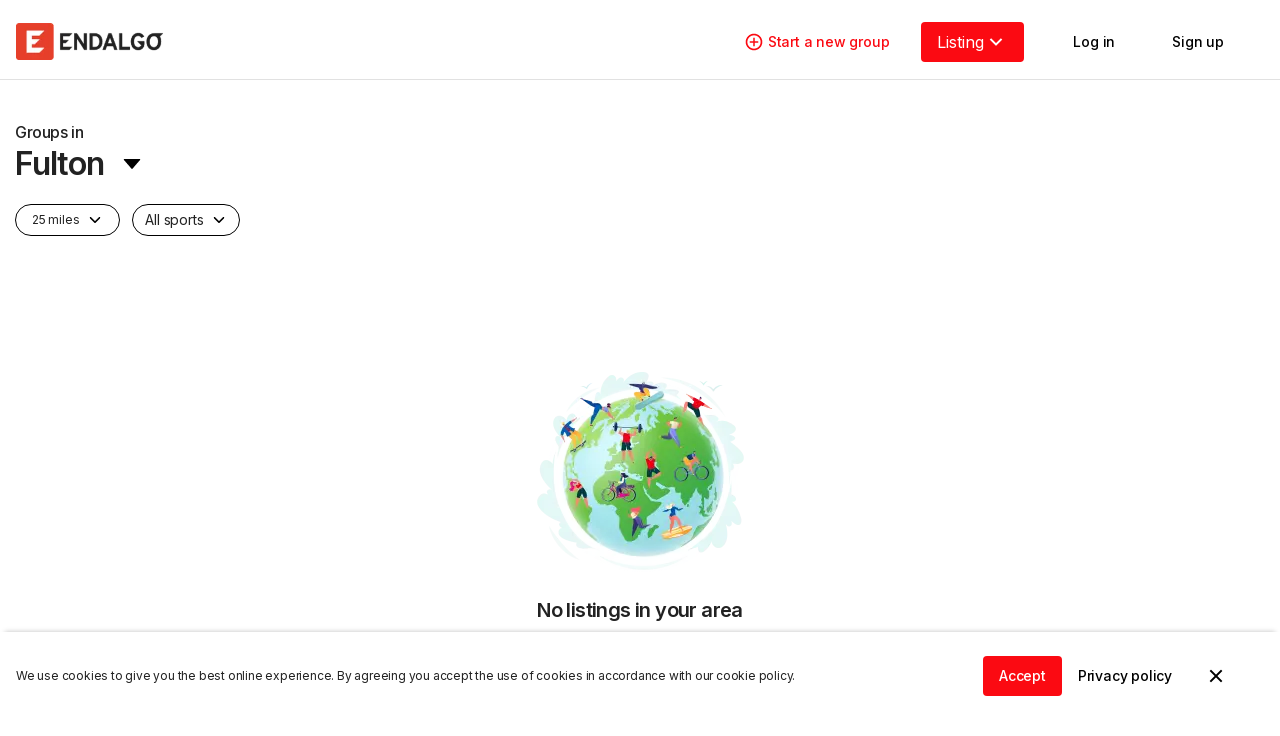

--- FILE ---
content_type: text/html; charset=utf-8
request_url: https://www.endalgo.com/cities/US/KY/fulton
body_size: 8203
content:
<!DOCTYPE html><html><head><meta charSet="utf-8"/><meta name="viewport" content="width=device-width"/><title>Top 10 Sports &amp; Activity Groups in Fulton, Kentucky | ENDALGO        </title><meta name="description" content="Join top 10 local sports &amp; activity groups in Fulton. Join local sports meetups and connect people with the things they love to do."/><meta property="og:url" content="https://endalgo.com//cities/US/KY/fulton"/><meta property="og:type" content="website"/><meta property="og:title" content="Top 10 Sports &amp; Activity Groups in Fulton, Kentucky | ENDALGO        "/><meta property="og:description" content="Join top 10 local sports &amp; activity groups in Fulton. Join local sports meetups and connect people with the things they love to do."/><meta property="og:image" content="https://endalgo.com/assets/thumnails/logo.png"/><meta property="twitter:domain" content="endalgo.com"/><meta property="twitter:url" content="https://endalgo.com//cities/US/KY/fulton"/><meta name="twitter:title" content="Top 10 Sports &amp; Activity Groups in Fulton, Kentucky | ENDALGO        "/><meta name="twitter:description" content="Join top 10 local sports &amp; activity groups in Fulton. Join local sports meetups and connect people with the things they love to do."/><meta name="twitter:image" content="https://endalgo.com/assets/thumnails/logo.png"/><meta name="next-head-count" content="14"/><link rel="preconnect" href="https://fonts.gstatic.com" crossorigin /><link rel="preload" href="/_next/static/css/3e01bebe1fc5f2b6.css" as="style"/><link rel="stylesheet" href="/_next/static/css/3e01bebe1fc5f2b6.css" data-n-g=""/><noscript data-n-css=""></noscript><script defer="" nomodule="" src="/_next/static/chunks/polyfills-c67a75d1b6f99dc8.js"></script><script data-partytown-config="">
            partytown = {
              lib: "/_next/static/~partytown/"
            };
          </script><script data-partytown="">!(function(w,p,f,c){c=w[p]=w[p]||{};c[f]=(c[f]||[])})(window,'partytown','forward');/* Partytown 0.7.3 - MIT builder.io */
!function(t,e,n,i,r,o,a,d,s,c,p,l){function u(){l||(l=1,"/"==(a=(o.lib||"/~partytown/")+(o.debug?"debug/":""))[0]&&(s=e.querySelectorAll('script[type="text/partytown"]'),i!=t?i.dispatchEvent(new CustomEvent("pt1",{detail:t})):(d=setTimeout(w,1e4),e.addEventListener("pt0",f),r?h(1):n.serviceWorker?n.serviceWorker.register(a+(o.swPath||"partytown-sw.js"),{scope:a}).then((function(t){t.active?h():t.installing&&t.installing.addEventListener("statechange",(function(t){"activated"==t.target.state&&h()}))}),console.error):w())))}function h(t){c=e.createElement(t?"script":"iframe"),t||(c.setAttribute("style","display:block;width:0;height:0;border:0;visibility:hidden"),c.setAttribute("aria-hidden",!0)),c.src=a+"partytown-"+(t?"atomics.js?v=0.7.3":"sandbox-sw.html?"+Date.now()),e.body.appendChild(c)}function w(t,n){for(f(),t=0;t<s.length;t++)(n=e.createElement("script")).innerHTML=s[t].innerHTML,e.head.appendChild(n);c&&c.parentNode.removeChild(c)}function f(){clearTimeout(d)}o=t.partytown||{},i==t&&(o.forward||[]).map((function(e){p=t,e.split(".").map((function(e,n,i){p=p[i[n]]=n+1<i.length?"push"==i[n+1]?[]:p[i[n]]||{}:function(){(t._ptf=t._ptf||[]).push(i,arguments)}}))})),"complete"==e.readyState?u():(t.addEventListener("DOMContentLoaded",u),t.addEventListener("load",u))}(window,document,navigator,top,window.crossOriginIsolated);</script><script src="/_next/static/chunks/webpack-df2930b8478fb067.js" defer=""></script><script src="/_next/static/chunks/framework-6003c0b3736e02bd.js" defer=""></script><script src="/_next/static/chunks/main-64b3df5c33355690.js" defer=""></script><script src="/_next/static/chunks/pages/_app-0c0581cd2892e3a0.js" defer=""></script><script src="/_next/static/chunks/065a3ddb-f0e6d7cf78c12089.js" defer=""></script><script src="/_next/static/chunks/4c744e84-6b7086d2d3931dc5.js" defer=""></script><script src="/_next/static/chunks/59b4e022-8e0e746b45b8807e.js" defer=""></script><script src="/_next/static/chunks/7639-332dcc4cafa7e6b8.js" defer=""></script><script src="/_next/static/chunks/5353-3d650eb099831467.js" defer=""></script><script src="/_next/static/chunks/3765-b916b6412cfd3ff3.js" defer=""></script><script src="/_next/static/chunks/1204-0b04e1b09ee8eb14.js" defer=""></script><script src="/_next/static/chunks/2845-432defbc8dbf3d6a.js" defer=""></script><script src="/_next/static/chunks/841-4a30467008bfdf3a.js" defer=""></script><script src="/_next/static/chunks/1129-314c162c9b1cf642.js" defer=""></script><script src="/_next/static/chunks/7460-e887ebcd24ccf047.js" defer=""></script><script src="/_next/static/chunks/6561-a1e461786f8a847c.js" defer=""></script><script src="/_next/static/chunks/7513-0e1cb016c52ef8b0.js" defer=""></script><script src="/_next/static/chunks/8419-811f9b58f01f2bae.js" defer=""></script><script src="/_next/static/chunks/7111-6f6b7fb03c8a0974.js" defer=""></script><script src="/_next/static/chunks/pages/cities/%5BcountryId%5D/%5BstateId%5D/%5BcityId%5D-29c0ef7178275432.js" defer=""></script><script src="/_next/static/9b-rzcRpdjQCM6d6enMNk/_buildManifest.js" defer=""></script><script src="/_next/static/9b-rzcRpdjQCM6d6enMNk/_ssgManifest.js" defer=""></script><style data-href="https://fonts.googleapis.com/css2?family=Inter:wght@400;500;600;700&display=swap">@font-face{font-family:'Inter';font-style:normal;font-weight:400;font-display:swap;src:url(https://fonts.gstatic.com/s/inter/v18/UcCO3FwrK3iLTeHuS_nVMrMxCp50SjIw2boKoduKmMEVuLyfMZs.woff) format('woff')}@font-face{font-family:'Inter';font-style:normal;font-weight:500;font-display:swap;src:url(https://fonts.gstatic.com/s/inter/v18/UcCO3FwrK3iLTeHuS_nVMrMxCp50SjIw2boKoduKmMEVuI6fMZs.woff) format('woff')}@font-face{font-family:'Inter';font-style:normal;font-weight:600;font-display:swap;src:url(https://fonts.gstatic.com/s/inter/v18/UcCO3FwrK3iLTeHuS_nVMrMxCp50SjIw2boKoduKmMEVuGKYMZs.woff) format('woff')}@font-face{font-family:'Inter';font-style:normal;font-weight:700;font-display:swap;src:url(https://fonts.gstatic.com/s/inter/v18/UcCO3FwrK3iLTeHuS_nVMrMxCp50SjIw2boKoduKmMEVuFuYMZs.woff) format('woff')}@font-face{font-family:'Inter';font-style:normal;font-weight:400;font-display:swap;src:url(https://fonts.gstatic.com/s/inter/v18/UcC73FwrK3iLTeHuS_nVMrMxCp50SjIa2JL7W0Q5n-wU.woff2) format('woff2');unicode-range:U+0460-052F,U+1C80-1C8A,U+20B4,U+2DE0-2DFF,U+A640-A69F,U+FE2E-FE2F}@font-face{font-family:'Inter';font-style:normal;font-weight:400;font-display:swap;src:url(https://fonts.gstatic.com/s/inter/v18/UcC73FwrK3iLTeHuS_nVMrMxCp50SjIa0ZL7W0Q5n-wU.woff2) format('woff2');unicode-range:U+0301,U+0400-045F,U+0490-0491,U+04B0-04B1,U+2116}@font-face{font-family:'Inter';font-style:normal;font-weight:400;font-display:swap;src:url(https://fonts.gstatic.com/s/inter/v18/UcC73FwrK3iLTeHuS_nVMrMxCp50SjIa2ZL7W0Q5n-wU.woff2) format('woff2');unicode-range:U+1F00-1FFF}@font-face{font-family:'Inter';font-style:normal;font-weight:400;font-display:swap;src:url(https://fonts.gstatic.com/s/inter/v18/UcC73FwrK3iLTeHuS_nVMrMxCp50SjIa1pL7W0Q5n-wU.woff2) format('woff2');unicode-range:U+0370-0377,U+037A-037F,U+0384-038A,U+038C,U+038E-03A1,U+03A3-03FF}@font-face{font-family:'Inter';font-style:normal;font-weight:400;font-display:swap;src:url(https://fonts.gstatic.com/s/inter/v18/UcC73FwrK3iLTeHuS_nVMrMxCp50SjIa2pL7W0Q5n-wU.woff2) format('woff2');unicode-range:U+0102-0103,U+0110-0111,U+0128-0129,U+0168-0169,U+01A0-01A1,U+01AF-01B0,U+0300-0301,U+0303-0304,U+0308-0309,U+0323,U+0329,U+1EA0-1EF9,U+20AB}@font-face{font-family:'Inter';font-style:normal;font-weight:400;font-display:swap;src:url(https://fonts.gstatic.com/s/inter/v18/UcC73FwrK3iLTeHuS_nVMrMxCp50SjIa25L7W0Q5n-wU.woff2) format('woff2');unicode-range:U+0100-02BA,U+02BD-02C5,U+02C7-02CC,U+02CE-02D7,U+02DD-02FF,U+0304,U+0308,U+0329,U+1D00-1DBF,U+1E00-1E9F,U+1EF2-1EFF,U+2020,U+20A0-20AB,U+20AD-20C0,U+2113,U+2C60-2C7F,U+A720-A7FF}@font-face{font-family:'Inter';font-style:normal;font-weight:400;font-display:swap;src:url(https://fonts.gstatic.com/s/inter/v18/UcC73FwrK3iLTeHuS_nVMrMxCp50SjIa1ZL7W0Q5nw.woff2) format('woff2');unicode-range:U+0000-00FF,U+0131,U+0152-0153,U+02BB-02BC,U+02C6,U+02DA,U+02DC,U+0304,U+0308,U+0329,U+2000-206F,U+20AC,U+2122,U+2191,U+2193,U+2212,U+2215,U+FEFF,U+FFFD}@font-face{font-family:'Inter';font-style:normal;font-weight:500;font-display:swap;src:url(https://fonts.gstatic.com/s/inter/v18/UcC73FwrK3iLTeHuS_nVMrMxCp50SjIa2JL7W0Q5n-wU.woff2) format('woff2');unicode-range:U+0460-052F,U+1C80-1C8A,U+20B4,U+2DE0-2DFF,U+A640-A69F,U+FE2E-FE2F}@font-face{font-family:'Inter';font-style:normal;font-weight:500;font-display:swap;src:url(https://fonts.gstatic.com/s/inter/v18/UcC73FwrK3iLTeHuS_nVMrMxCp50SjIa0ZL7W0Q5n-wU.woff2) format('woff2');unicode-range:U+0301,U+0400-045F,U+0490-0491,U+04B0-04B1,U+2116}@font-face{font-family:'Inter';font-style:normal;font-weight:500;font-display:swap;src:url(https://fonts.gstatic.com/s/inter/v18/UcC73FwrK3iLTeHuS_nVMrMxCp50SjIa2ZL7W0Q5n-wU.woff2) format('woff2');unicode-range:U+1F00-1FFF}@font-face{font-family:'Inter';font-style:normal;font-weight:500;font-display:swap;src:url(https://fonts.gstatic.com/s/inter/v18/UcC73FwrK3iLTeHuS_nVMrMxCp50SjIa1pL7W0Q5n-wU.woff2) format('woff2');unicode-range:U+0370-0377,U+037A-037F,U+0384-038A,U+038C,U+038E-03A1,U+03A3-03FF}@font-face{font-family:'Inter';font-style:normal;font-weight:500;font-display:swap;src:url(https://fonts.gstatic.com/s/inter/v18/UcC73FwrK3iLTeHuS_nVMrMxCp50SjIa2pL7W0Q5n-wU.woff2) format('woff2');unicode-range:U+0102-0103,U+0110-0111,U+0128-0129,U+0168-0169,U+01A0-01A1,U+01AF-01B0,U+0300-0301,U+0303-0304,U+0308-0309,U+0323,U+0329,U+1EA0-1EF9,U+20AB}@font-face{font-family:'Inter';font-style:normal;font-weight:500;font-display:swap;src:url(https://fonts.gstatic.com/s/inter/v18/UcC73FwrK3iLTeHuS_nVMrMxCp50SjIa25L7W0Q5n-wU.woff2) format('woff2');unicode-range:U+0100-02BA,U+02BD-02C5,U+02C7-02CC,U+02CE-02D7,U+02DD-02FF,U+0304,U+0308,U+0329,U+1D00-1DBF,U+1E00-1E9F,U+1EF2-1EFF,U+2020,U+20A0-20AB,U+20AD-20C0,U+2113,U+2C60-2C7F,U+A720-A7FF}@font-face{font-family:'Inter';font-style:normal;font-weight:500;font-display:swap;src:url(https://fonts.gstatic.com/s/inter/v18/UcC73FwrK3iLTeHuS_nVMrMxCp50SjIa1ZL7W0Q5nw.woff2) format('woff2');unicode-range:U+0000-00FF,U+0131,U+0152-0153,U+02BB-02BC,U+02C6,U+02DA,U+02DC,U+0304,U+0308,U+0329,U+2000-206F,U+20AC,U+2122,U+2191,U+2193,U+2212,U+2215,U+FEFF,U+FFFD}@font-face{font-family:'Inter';font-style:normal;font-weight:600;font-display:swap;src:url(https://fonts.gstatic.com/s/inter/v18/UcC73FwrK3iLTeHuS_nVMrMxCp50SjIa2JL7W0Q5n-wU.woff2) format('woff2');unicode-range:U+0460-052F,U+1C80-1C8A,U+20B4,U+2DE0-2DFF,U+A640-A69F,U+FE2E-FE2F}@font-face{font-family:'Inter';font-style:normal;font-weight:600;font-display:swap;src:url(https://fonts.gstatic.com/s/inter/v18/UcC73FwrK3iLTeHuS_nVMrMxCp50SjIa0ZL7W0Q5n-wU.woff2) format('woff2');unicode-range:U+0301,U+0400-045F,U+0490-0491,U+04B0-04B1,U+2116}@font-face{font-family:'Inter';font-style:normal;font-weight:600;font-display:swap;src:url(https://fonts.gstatic.com/s/inter/v18/UcC73FwrK3iLTeHuS_nVMrMxCp50SjIa2ZL7W0Q5n-wU.woff2) format('woff2');unicode-range:U+1F00-1FFF}@font-face{font-family:'Inter';font-style:normal;font-weight:600;font-display:swap;src:url(https://fonts.gstatic.com/s/inter/v18/UcC73FwrK3iLTeHuS_nVMrMxCp50SjIa1pL7W0Q5n-wU.woff2) format('woff2');unicode-range:U+0370-0377,U+037A-037F,U+0384-038A,U+038C,U+038E-03A1,U+03A3-03FF}@font-face{font-family:'Inter';font-style:normal;font-weight:600;font-display:swap;src:url(https://fonts.gstatic.com/s/inter/v18/UcC73FwrK3iLTeHuS_nVMrMxCp50SjIa2pL7W0Q5n-wU.woff2) format('woff2');unicode-range:U+0102-0103,U+0110-0111,U+0128-0129,U+0168-0169,U+01A0-01A1,U+01AF-01B0,U+0300-0301,U+0303-0304,U+0308-0309,U+0323,U+0329,U+1EA0-1EF9,U+20AB}@font-face{font-family:'Inter';font-style:normal;font-weight:600;font-display:swap;src:url(https://fonts.gstatic.com/s/inter/v18/UcC73FwrK3iLTeHuS_nVMrMxCp50SjIa25L7W0Q5n-wU.woff2) format('woff2');unicode-range:U+0100-02BA,U+02BD-02C5,U+02C7-02CC,U+02CE-02D7,U+02DD-02FF,U+0304,U+0308,U+0329,U+1D00-1DBF,U+1E00-1E9F,U+1EF2-1EFF,U+2020,U+20A0-20AB,U+20AD-20C0,U+2113,U+2C60-2C7F,U+A720-A7FF}@font-face{font-family:'Inter';font-style:normal;font-weight:600;font-display:swap;src:url(https://fonts.gstatic.com/s/inter/v18/UcC73FwrK3iLTeHuS_nVMrMxCp50SjIa1ZL7W0Q5nw.woff2) format('woff2');unicode-range:U+0000-00FF,U+0131,U+0152-0153,U+02BB-02BC,U+02C6,U+02DA,U+02DC,U+0304,U+0308,U+0329,U+2000-206F,U+20AC,U+2122,U+2191,U+2193,U+2212,U+2215,U+FEFF,U+FFFD}@font-face{font-family:'Inter';font-style:normal;font-weight:700;font-display:swap;src:url(https://fonts.gstatic.com/s/inter/v18/UcC73FwrK3iLTeHuS_nVMrMxCp50SjIa2JL7W0Q5n-wU.woff2) format('woff2');unicode-range:U+0460-052F,U+1C80-1C8A,U+20B4,U+2DE0-2DFF,U+A640-A69F,U+FE2E-FE2F}@font-face{font-family:'Inter';font-style:normal;font-weight:700;font-display:swap;src:url(https://fonts.gstatic.com/s/inter/v18/UcC73FwrK3iLTeHuS_nVMrMxCp50SjIa0ZL7W0Q5n-wU.woff2) format('woff2');unicode-range:U+0301,U+0400-045F,U+0490-0491,U+04B0-04B1,U+2116}@font-face{font-family:'Inter';font-style:normal;font-weight:700;font-display:swap;src:url(https://fonts.gstatic.com/s/inter/v18/UcC73FwrK3iLTeHuS_nVMrMxCp50SjIa2ZL7W0Q5n-wU.woff2) format('woff2');unicode-range:U+1F00-1FFF}@font-face{font-family:'Inter';font-style:normal;font-weight:700;font-display:swap;src:url(https://fonts.gstatic.com/s/inter/v18/UcC73FwrK3iLTeHuS_nVMrMxCp50SjIa1pL7W0Q5n-wU.woff2) format('woff2');unicode-range:U+0370-0377,U+037A-037F,U+0384-038A,U+038C,U+038E-03A1,U+03A3-03FF}@font-face{font-family:'Inter';font-style:normal;font-weight:700;font-display:swap;src:url(https://fonts.gstatic.com/s/inter/v18/UcC73FwrK3iLTeHuS_nVMrMxCp50SjIa2pL7W0Q5n-wU.woff2) format('woff2');unicode-range:U+0102-0103,U+0110-0111,U+0128-0129,U+0168-0169,U+01A0-01A1,U+01AF-01B0,U+0300-0301,U+0303-0304,U+0308-0309,U+0323,U+0329,U+1EA0-1EF9,U+20AB}@font-face{font-family:'Inter';font-style:normal;font-weight:700;font-display:swap;src:url(https://fonts.gstatic.com/s/inter/v18/UcC73FwrK3iLTeHuS_nVMrMxCp50SjIa25L7W0Q5n-wU.woff2) format('woff2');unicode-range:U+0100-02BA,U+02BD-02C5,U+02C7-02CC,U+02CE-02D7,U+02DD-02FF,U+0304,U+0308,U+0329,U+1D00-1DBF,U+1E00-1E9F,U+1EF2-1EFF,U+2020,U+20A0-20AB,U+20AD-20C0,U+2113,U+2C60-2C7F,U+A720-A7FF}@font-face{font-family:'Inter';font-style:normal;font-weight:700;font-display:swap;src:url(https://fonts.gstatic.com/s/inter/v18/UcC73FwrK3iLTeHuS_nVMrMxCp50SjIa1ZL7W0Q5nw.woff2) format('woff2');unicode-range:U+0000-00FF,U+0131,U+0152-0153,U+02BB-02BC,U+02C6,U+02DA,U+02DC,U+0304,U+0308,U+0329,U+2000-206F,U+20AC,U+2122,U+2191,U+2193,U+2212,U+2215,U+FEFF,U+FFFD}</style></head><body><div id="__next"><div class="relative h-full w-full"><div class="border-gray.7 sticky top-0 left-0 z-40 mx-auto h-20 w-full justify-center border-b bg-white p-4 pt-5 lg:flex lg:px-4"><div class="flex w-full items-center justify-between bg-white "><div class="flex"><a href="/"><img alt="Endalgo logo" loading="lazy" width="148" height="40" decoding="async" data-nimg="1" style="color:transparent" srcSet="/_next/image?url=%2Flogo.png&amp;w=256&amp;q=75 1x, /_next/image?url=%2Flogo.png&amp;w=384&amp;q=75 2x" src="/_next/image?url=%2Flogo.png&amp;w=384&amp;q=75"/></a><div class="ml-[75px] hidden items-center space-x-7 md:flex"></div></div><div class="hidden md:flex"><a class="flex items-center justify-center font-medium text-14 h-10 min-w-[76px] rounded-[4px] px-3 lg:px-4 w-fit text-primary.8 mr-4 items-center hover:opacity-80" href="/download"><svg stroke="currentColor" fill="currentColor" stroke-width="0" viewBox="0 0 24 24" class="mr-1" color="#fb0a12" style="color:#fb0a12" height="20" width="20" xmlns="http://www.w3.org/2000/svg"><path d="M13 7h-2v4H7v2h4v4h2v-4h4v-2h-4z"></path><path d="M12 2C6.486 2 2 6.486 2 12s4.486 10 10 10 10-4.486 10-10S17.514 2 12 2zm0 18c-4.411 0-8-3.589-8-8s3.589-8 8-8 8 3.589 8 8-3.589 8-8 8z"></path></svg>Start a new group</a><div class="relative"><button class="bg-primary.8 hover:bg-primary.7 flex h-10 items-center rounded px-4 text-white" id="headlessui-menu-button-:R1d59b6:" type="button" aria-haspopup="true" aria-expanded="false" data-headlessui-state="">Listing <svg stroke="currentColor" fill="#fff" stroke-width="0" viewBox="0 0 24 24" height="24" width="24" xmlns="http://www.w3.org/2000/svg"><g><path fill="none" d="M0 0h24v24H0z"></path><path d="M12 13.172l4.95-4.95 1.414 1.414L12 16 5.636 9.636 7.05 8.222z"></path></g></svg></button></div><div class="animate-pulse flex"><div class="bg-gray.9 ml-8  h-10 w-10 rounded-full"></div><div class="h-6 w-6 rounded-full"></div></div></div><div class="md:hidden"><button class="flex h-10 w-10 items-center justify-end"><svg stroke="currentColor" fill="currentColor" stroke-width="0" viewBox="0 0 24 24" height="24" width="24" xmlns="http://www.w3.org/2000/svg"><g><path fill="none" d="M0 0h24v24H0z"></path><path d="M3 4h18v2H3V4zm6 7h12v2H9v-2zm-6 7h18v2H3v-2z"></path></g></svg></button></div></div><div class="fixed top-20 left-0 h-[calc(100vh-80px)] w-full bg-white md:hidden fixed z-10 transition-all duration-300  -left-full w-full"><div class=""><div class="flex h-14 w-full items-center justify-between px-4 border-gray.7 border-b"><p class="text-16">Explore</p><svg stroke="currentColor" fill="currentColor" stroke-width="0" viewBox="0 0 24 24" height="24" width="24" xmlns="http://www.w3.org/2000/svg"><g><path fill="none" d="M0 0h24v24H0z"></path><path d="M12 13.172l4.95-4.95 1.414 1.414L12 16 5.636 9.636 7.05 8.222z"></path></g></svg></div></div><a href="https://help.endalgo.com"><div class="flex h-14 w-full items-center justify-between px-4 border-gray.7 border-b"><p class="text-16">Support</p></div></a></div></div><div class="w-full"><div class="flex min-h-[calc(100vh-40px)] mx-auto w-full justify-center bg-white"><div class="max-w-maxscreen w-full  pt-10"><div class="relative px-4 lg:px-0"><button class="mb-5 flex cursor-pointer flex-col hover:opacity-80" aria-label="location-menu"><h4 class="font-medium text-16">Groups in</h4><div class="flex items-center"><h3 class="font-semibold text-32 lg:text-32 mr-4">Fulton</h3><svg stroke="currentColor" fill="currentColor" stroke-width="0" viewBox="0 0 1024 1024" height="24" width="24" xmlns="http://www.w3.org/2000/svg"><path d="M840.4 300H183.6c-19.7 0-30.7 20.8-18.5 35l328.4 380.8c9.4 10.9 27.5 10.9 37 0L858.9 335c12.2-14.2 1.2-35-18.5-35z"></path></svg></div></button></div><div class="mb-3 flex lg:mb-6"><div class="mr-3"><div class="relative" data-headlessui-state=""><button id="headlessui-popover-button-:R5m9b6:" type="button" aria-expanded="false" data-headlessui-state=""><div class="flex h-8 items-center rounded-3xl border px-4"><p class="text-12 mr-2">25 miles</p><svg stroke="currentColor" fill="currentColor" stroke-width="0" viewBox="0 0 512 512" height="1em" width="1em" xmlns="http://www.w3.org/2000/svg"><path fill="none" stroke-linecap="round" stroke-linejoin="round" stroke-width="48" d="M112 184l144 144 144-144"></path></svg></div></button></div></div><div><button class="flex h-8 items-center rounded-3xl border px-3"><p class="text-14 mr-2">All sports</p><svg stroke="currentColor" fill="currentColor" stroke-width="0" viewBox="0 0 512 512" height="1em" width="1em" xmlns="http://www.w3.org/2000/svg"><path fill="none" stroke-linecap="round" stroke-linejoin="round" stroke-width="48" d="M112 184l144 144 144-144"></path></svg></button></div></div><div><div class="animate-pulse mb-6 flex flex-col md:flex-row  "><div class="bg-gray.9 h-[240px] w-full rounded-lg md:h-[188px] md:w-[188px] md:rounded-none md:rounded-l-lg"></div><div class="border-gray.7 flex-1 rounded-r-lg pt-4 md:border-y md:border-r md:pl-4"><div class="bg-gray.9 mb-2 h-6 w-3/4"></div><div class="bg-gray.9 mb-2 h-6 w-1/2"></div><div class="bg-gray.9 mb-2 h-6 w-2/3"></div><div class="bg-gray.9 mb-2 h-6 w-1/2"></div></div></div><div class="animate-pulse mb-6 flex flex-col md:flex-row  "><div class="bg-gray.9 h-[240px] w-full rounded-lg md:h-[188px] md:w-[188px] md:rounded-none md:rounded-l-lg"></div><div class="border-gray.7 flex-1 rounded-r-lg pt-4 md:border-y md:border-r md:pl-4"><div class="bg-gray.9 mb-2 h-6 w-3/4"></div><div class="bg-gray.9 mb-2 h-6 w-1/2"></div><div class="bg-gray.9 mb-2 h-6 w-2/3"></div><div class="bg-gray.9 mb-2 h-6 w-1/2"></div></div></div><div class="animate-pulse mb-6 flex flex-col md:flex-row  "><div class="bg-gray.9 h-[240px] w-full rounded-lg md:h-[188px] md:w-[188px] md:rounded-none md:rounded-l-lg"></div><div class="border-gray.7 flex-1 rounded-r-lg pt-4 md:border-y md:border-r md:pl-4"><div class="bg-gray.9 mb-2 h-6 w-3/4"></div><div class="bg-gray.9 mb-2 h-6 w-1/2"></div><div class="bg-gray.9 mb-2 h-6 w-2/3"></div><div class="bg-gray.9 mb-2 h-6 w-1/2"></div></div></div><div class="animate-pulse mb-6 flex flex-col md:flex-row  "><div class="bg-gray.9 h-[240px] w-full rounded-lg md:h-[188px] md:w-[188px] md:rounded-none md:rounded-l-lg"></div><div class="border-gray.7 flex-1 rounded-r-lg pt-4 md:border-y md:border-r md:pl-4"><div class="bg-gray.9 mb-2 h-6 w-3/4"></div><div class="bg-gray.9 mb-2 h-6 w-1/2"></div><div class="bg-gray.9 mb-2 h-6 w-2/3"></div><div class="bg-gray.9 mb-2 h-6 w-1/2"></div></div></div><div class="animate-pulse mb-6 flex flex-col md:flex-row  "><div class="bg-gray.9 h-[240px] w-full rounded-lg md:h-[188px] md:w-[188px] md:rounded-none md:rounded-l-lg"></div><div class="border-gray.7 flex-1 rounded-r-lg pt-4 md:border-y md:border-r md:pl-4"><div class="bg-gray.9 mb-2 h-6 w-3/4"></div><div class="bg-gray.9 mb-2 h-6 w-1/2"></div><div class="bg-gray.9 mb-2 h-6 w-2/3"></div><div class="bg-gray.9 mb-2 h-6 w-1/2"></div></div></div><div class="animate-pulse mb-6 flex flex-col md:flex-row  "><div class="bg-gray.9 h-[240px] w-full rounded-lg md:h-[188px] md:w-[188px] md:rounded-none md:rounded-l-lg"></div><div class="border-gray.7 flex-1 rounded-r-lg pt-4 md:border-y md:border-r md:pl-4"><div class="bg-gray.9 mb-2 h-6 w-3/4"></div><div class="bg-gray.9 mb-2 h-6 w-1/2"></div><div class="bg-gray.9 mb-2 h-6 w-2/3"></div><div class="bg-gray.9 mb-2 h-6 w-1/2"></div></div></div><div></div></div></div></div><div class="border-gray.7 fixed bottom-0 left-0 z-20 flex h-14 w-full justify-center border-t bg-white pt-2 md:hidden"><a class="text-10 flex w-1/3 flex-col items-center  text-primary.8" href="/"><svg width="25" height="24" fill="none" xmlns="http://www.w3.org/2000/svg"><path d="m13.113 2.21.094.083 9 9c.603.603.22 1.614-.593 1.701L21.5 13h-1v6a3 3 0 0 1-2.824 2.995L17.5 22h-10a3 3 0 0 1-2.995-2.824L4.5 19v-6h-1c-.852 0-1.297-.986-.783-1.623l.076-.084 9-9a1 1 0 0 1 1.32-.083Z" fill="#FB0A12"></path></svg>Home</a><a class="text-10 flex w-1/3 flex-col items-center " href="/community"><svg width="25" height="24" fill="none" xmlns="http://www.w3.org/2000/svg" size="24"><path d="M12.625 22c-5.523 0-10-4.477-10-10s4.477-10 10-10 10 4.477 10 10-4.477 10-10 10Zm-2.29-2.333A17.9 17.9 0 0 1 8.652 13H4.687a8.008 8.008 0 0 0 5.648 6.667Zm.32-6.667c.151 2.439.848 4.73 1.97 6.752A15.906 15.906 0 0 0 14.595 13h-3.94Zm9.908 0h-3.965a17.9 17.9 0 0 1-1.683 6.667A8.008 8.008 0 0 0 20.563 13ZM4.687 11h3.965a17.9 17.9 0 0 1 1.683-6.667A8.008 8.008 0 0 0 4.687 11Zm5.969 0h3.938a15.904 15.904 0 0 0-1.969-6.752A15.906 15.906 0 0 0 10.655 11h.001Zm4.259-6.667A17.9 17.9 0 0 1 16.598 11h3.965a8.008 8.008 0 0 0-5.648-6.667Z" fill="#222"></path></svg>Community</a><a class="text-10 flex w-1/3 flex-col items-center " href="/chat"><svg width="25" height="24" fill="none" xmlns="http://www.w3.org/2000/svg" size="24"><g clip-path="url(#chat-line_svg__a)"><path d="M19 2H5a3 3 0 0 0-3 3v10l.005.176A3 3 0 0 0 5 18h1v3l.006.114c.087.814 1.099 1.196 1.701.593L11.414 18H19a3 3 0 0 0 3-3V5a3 3 0 0 0-3-3ZM5 4h14a1 1 0 0 1 1 1v10a1 1 0 0 1-1 1h-8l-.131.009a1 1 0 0 0-.576.284L8 18.584V17a1 1 0 0 0-1-1H5a1 1 0 0 1-1-1V5a1 1 0 0 1 1-1Z" fill="#000"></path></g><defs><clipPath id="chat-line_svg__a"><path fill="#fff" transform="translate(2 2)" d="M0 0h20v20H0z"></path></clipPath></defs></svg>Chat</a><a class="text-10 flex w-1/3 flex-col items-center " href="/account"><svg width="25" height="24" fill="none" xmlns="http://www.w3.org/2000/svg" size="24"><path d="M12.5 2a5 5 0 1 0 0 10 5 5 0 0 0 0-10Zm0 2a3 3 0 1 1 0 6 3 3 0 0 1 0-6Zm-3.82 9a1 1 0 0 1 .536.156 6.13 6.13 0 0 0 6.568 0c.128-.082.273-.133.423-.15L16.32 13h.18a5 5 0 0 1 4.995 4.783L21.5 18v3a1 1 0 0 1-1.993.117L19.5 21v-3a3 3 0 0 0-2.824-2.995l-.081-.002-.263.147a8.13 8.13 0 0 1-7.664 0l-.264-.147-.08.002a3 3 0 0 0-2.819 2.819L5.5 18v3a1 1 0 0 1-1.993.117L3.5 21v-3a5 5 0 0 1 4.783-4.995L8.5 13h.18Z" fill="#222"></path></svg>Profile</a></div><div><div class="bg-gray.8 mx-auto flex w-full flex-col items-center lg:px-4 lg:pb-20"><div class="max-w-maxscreen flex w-full flex-col  justify-between pt-5 md:flex-row md:pt-16"><a class="mr-20 px-4 lg:px-0" href="/"><div class="relative mb-5 h-[40px] w-[158px] md:mb-0"><img alt="Endalgo logo" loading="lazy" decoding="async" data-nimg="fill" class="undefined" style="position:absolute;height:100%;width:100%;left:0;top:0;right:0;bottom:0;color:transparent;background-size:cover;background-position:50% 50%;background-repeat:no-repeat;background-image:url(&quot;data:image/svg+xml;charset=utf-8,%3Csvg xmlns=&#x27;http%3A//www.w3.org/2000/svg&#x27;%3E%3Cimage style=&#x27;filter:blur(20px)&#x27; preserveAspectRatio=&#x27;none&#x27; x=&#x27;0&#x27; y=&#x27;0&#x27; height=&#x27;100%25&#x27; width=&#x27;100%25&#x27; href=&#x27;/images/placeholder.jpg&#x27;/%3E%3C/svg%3E&quot;)" sizes="(max-width: 768px) 100%, (max-width: 1200px) 100%, 100%" srcSet="/_next/image?url=%2Flogo.png&amp;w=16&amp;q=75 16w, /_next/image?url=%2Flogo.png&amp;w=32&amp;q=75 32w, /_next/image?url=%2Flogo.png&amp;w=48&amp;q=75 48w, /_next/image?url=%2Flogo.png&amp;w=64&amp;q=75 64w, /_next/image?url=%2Flogo.png&amp;w=96&amp;q=75 96w, /_next/image?url=%2Flogo.png&amp;w=128&amp;q=75 128w, /_next/image?url=%2Flogo.png&amp;w=256&amp;q=75 256w, /_next/image?url=%2Flogo.png&amp;w=384&amp;q=75 384w, /_next/image?url=%2Flogo.png&amp;w=640&amp;q=75 640w, /_next/image?url=%2Flogo.png&amp;w=750&amp;q=75 750w, /_next/image?url=%2Flogo.png&amp;w=828&amp;q=75 828w, /_next/image?url=%2Flogo.png&amp;w=1080&amp;q=75 1080w, /_next/image?url=%2Flogo.png&amp;w=1200&amp;q=75 1200w, /_next/image?url=%2Flogo.png&amp;w=1920&amp;q=75 1920w, /_next/image?url=%2Flogo.png&amp;w=2048&amp;q=75 2048w, /_next/image?url=%2Flogo.png&amp;w=3840&amp;q=75 3840w" src="/_next/image?url=%2Flogo.png&amp;w=3840&amp;q=75"/></div></a><div class="flex w-full flex-col justify-between md:flex-row"><div class="border-gray.7 w-full border-b px-4 lg:border-none"><div class="flex h-14 items-center justify-between"><span class="text-16 lg:mb-4 lg:font-semibold">ENDALGO</span><svg stroke="currentColor" fill="currentColor" stroke-width="0" viewBox="0 0 24 24" class="block lg:hidden" height="20" width="20" xmlns="http://www.w3.org/2000/svg"><g><path fill="none" d="M0 0h24v24H0z"></path><path d="M12 13.172l4.95-4.95 1.414 1.414L12 16 5.636 9.636 7.05 8.222z"></path></g></svg></div><div class="hidden lg:block"><a href="/what-is-endalgo-and-how-it-works"><div class="mb-1 flex h-14 items-center lg:h-auto"><span class="text-16 text-gray.2 mb-2">How it works</span></div></a><a href="/pricing"><div class="mb-1 flex h-14 items-center lg:h-auto"><span class="text-16 text-gray.2 mb-2">Pricing</span></div></a><a href="/endalgo-community"><div class="mb-1 flex h-14 items-center lg:h-auto"><span class="text-16 text-gray.2 mb-2">Our community</span></div></a><a href="/apps"><div class="mb-1 flex h-14 items-center lg:h-auto"><span class="text-16 text-gray.2 mb-2">Apps</span></div></a><a href="/company"><div class="mb-1 flex h-14 items-center lg:h-auto"><span class="text-16 text-gray.2 mb-2">Company</span></div></a><a href="/blog"><div class="mb-1 flex h-14 items-center lg:h-auto"><span class="text-16 text-gray.2 mb-2">Blog</span></div></a></div></div><div class="border-gray.7 w-full border-b px-4 lg:border-none"><div class="flex h-14 items-center justify-between"><span class="text-16 lg:mb-4 lg:font-semibold">Explore</span><svg stroke="currentColor" fill="currentColor" stroke-width="0" viewBox="0 0 24 24" class="block lg:hidden" height="20" width="20" xmlns="http://www.w3.org/2000/svg"><g><path fill="none" d="M0 0h24v24H0z"></path><path d="M12 13.172l4.95-4.95 1.414 1.414L12 16 5.636 9.636 7.05 8.222z"></path></g></svg></div><div class="hidden lg:block"><a href="/explore"><div class="mb-1 flex h-14 items-center lg:h-auto"><span class="text-16 text-gray.2 mb-2">Groups</span></div></a><a href="/explore?active=events"><div class="mb-1 flex h-14 items-center lg:h-auto"><span class="text-16 text-gray.2 mb-2">Events</span></div></a><a href="/explore?active=experiences"><div class="mb-1 flex h-14 items-center lg:h-auto"><span class="text-16 text-gray.2 mb-2">Experiences</span></div></a><a href="/explore?active=registrations"><div class="mb-1 flex h-14 items-center lg:h-auto"><span class="text-16 text-gray.2 mb-2">Registrations</span></div></a><a href="/topics"><div class="mb-1 flex h-14 items-center lg:h-auto"><span class="text-16 text-gray.2 mb-2">Topics</span></div></a><a href="/cities/us"><div class="mb-1 flex h-14 items-center lg:h-auto"><span class="text-16 text-gray.2 mb-2">Cities</span></div></a><a href="/sports"><div class="mb-1 flex h-14 items-center lg:h-auto"><span class="text-16 text-gray.2 mb-2">Sports</span></div></a><a href="/custom-pages"><div class="mb-1 flex h-14 items-center lg:h-auto"><span class="text-16 text-gray.2 mb-2">Customs</span></div></a></div></div><div class="border-gray.7 w-full border-b px-4 lg:border-none"><div class="flex h-14 items-center justify-between"><span class="text-16 lg:mb-4 lg:font-semibold">Support</span><svg stroke="currentColor" fill="currentColor" stroke-width="0" viewBox="0 0 24 24" class="block lg:hidden" height="20" width="20" xmlns="http://www.w3.org/2000/svg"><g><path fill="none" d="M0 0h24v24H0z"></path><path d="M12 13.172l4.95-4.95 1.414 1.414L12 16 5.636 9.636 7.05 8.222z"></path></g></svg></div><div class="hidden lg:block"><a href="/faq"><div class="mb-1 flex h-14 items-center lg:h-auto"><span class="text-16 text-gray.2 mb-2">FAQ</span></div></a><a href="https://help.endalgo.com"><div class="mb-1 flex h-14 items-center lg:h-auto"><span class="text-16 text-gray.2 mb-2">Help Center</span></div></a><a href="/contact-us"><div class="mb-1 flex h-14 items-center lg:h-auto"><span class="text-16 text-gray.2 mb-2">Contact Us</span></div></a></div></div></div></div></div><div class="border-gray.7 bg-gray.8 mx-auto flex w-full flex-col items-center py-5 px-4 pb-24 lg:border-t lg:px-4"><div class="max-w-maxscreen flex w-full flex-col justify-center  md:flex-row lg:justify-between"><div class="flex flex-col lg:flex-row"><p class="text-14">@ <!-- -->2026<!-- --> ENDALGO, Inc. All rights reserved</p><p class="text-14 mx-1 hidden lg:block"> ∙ </p><p class="text-14"><a href="https://help.endalgo.com/article/107-privacy-policy" rel="noreferrer" target="_blank">Privacy</a> ∙ <a href="https://help.endalgo.com/article/106-terms-of-service" rel="noreferrer" target="_blank">Terms</a> ∙ <a href="/api/sitemap.xml">Sitemap</a> </p></div><div class="mt-5 flex justify-center space-x-4 lg:mt-0 lg:justify-start"><a href="https://www.youtube.com/channel/UC9uoiuozuiMntx8LeiimxmQ" rel="noreferrer" target="_blank"><svg stroke="currentColor" fill="currentColor" stroke-width="0" viewBox="0 0 448 512" height="28" width="28" xmlns="http://www.w3.org/2000/svg"><path d="M186.8 202.1l95.2 54.1-95.2 54.1V202.1zM448 80v352c0 26.5-21.5 48-48 48H48c-26.5 0-48-21.5-48-48V80c0-26.5 21.5-48 48-48h352c26.5 0 48 21.5 48 48zm-42 176.3s0-59.6-7.6-88.2c-4.2-15.8-16.5-28.2-32.2-32.4C337.9 128 224 128 224 128s-113.9 0-142.2 7.7c-15.7 4.2-28 16.6-32.2 32.4-7.6 28.5-7.6 88.2-7.6 88.2s0 59.6 7.6 88.2c4.2 15.8 16.5 27.7 32.2 31.9C110.1 384 224 384 224 384s113.9 0 142.2-7.7c15.7-4.2 28-16.1 32.2-31.9 7.6-28.5 7.6-88.1 7.6-88.1z"></path></svg></a><a href="https://www.facebook.com/endalgo" rel="noreferrer" target="_blank"><svg stroke="currentColor" fill="currentColor" stroke-width="0" viewBox="0 0 448 512" height="28" width="28" xmlns="http://www.w3.org/2000/svg"><path d="M400 32H48A48 48 0 0 0 0 80v352a48 48 0 0 0 48 48h137.25V327.69h-63V256h63v-54.64c0-62.15 37-96.48 93.67-96.48 27.14 0 55.52 4.84 55.52 4.84v61h-31.27c-30.81 0-40.42 19.12-40.42 38.73V256h68.78l-11 71.69h-57.78V480H400a48 48 0 0 0 48-48V80a48 48 0 0 0-48-48z"></path></svg></a><a href="https://www.linkedin.com/company/endalgo/" rel="noreferrer" target="_blank"><svg stroke="currentColor" fill="currentColor" stroke-width="0" viewBox="0 0 448 512" height="28" width="28" xmlns="http://www.w3.org/2000/svg"><path d="M416 32H31.9C14.3 32 0 46.5 0 64.3v383.4C0 465.5 14.3 480 31.9 480H416c17.6 0 32-14.5 32-32.3V64.3c0-17.8-14.4-32.3-32-32.3zM135.4 416H69V202.2h66.5V416zm-33.2-243c-21.3 0-38.5-17.3-38.5-38.5S80.9 96 102.2 96c21.2 0 38.5 17.3 38.5 38.5 0 21.3-17.2 38.5-38.5 38.5zm282.1 243h-66.4V312c0-24.8-.5-56.7-34.5-56.7-34.6 0-39.9 27-39.9 54.9V416h-66.4V202.2h63.7v29.2h.9c8.9-16.8 30.6-34.5 62.9-34.5 67.2 0 79.7 44.3 79.7 101.9V416z"></path></svg></a><a href="https://www.instagram.com/endalgo/" rel="noreferrer" target="_blank"><svg stroke="currentColor" fill="currentColor" stroke-width="0" viewBox="0 0 24 24" height="28" width="28" xmlns="http://www.w3.org/2000/svg"><g><path fill="none" d="M0 0h24v24H0z"></path><path fill-rule="nonzero" d="M12 2c2.717 0 3.056.01 4.122.06 1.065.05 1.79.217 2.428.465.66.254 1.216.598 1.772 1.153a4.908 4.908 0 0 1 1.153 1.772c.247.637.415 1.363.465 2.428.047 1.066.06 1.405.06 4.122 0 2.717-.01 3.056-.06 4.122-.05 1.065-.218 1.79-.465 2.428a4.883 4.883 0 0 1-1.153 1.772 4.915 4.915 0 0 1-1.772 1.153c-.637.247-1.363.415-2.428.465-1.066.047-1.405.06-4.122.06-2.717 0-3.056-.01-4.122-.06-1.065-.05-1.79-.218-2.428-.465a4.89 4.89 0 0 1-1.772-1.153 4.904 4.904 0 0 1-1.153-1.772c-.248-.637-.415-1.363-.465-2.428C2.013 15.056 2 14.717 2 12c0-2.717.01-3.056.06-4.122.05-1.066.217-1.79.465-2.428a4.88 4.88 0 0 1 1.153-1.772A4.897 4.897 0 0 1 5.45 2.525c.638-.248 1.362-.415 2.428-.465C8.944 2.013 9.283 2 12 2zm0 5a5 5 0 1 0 0 10 5 5 0 0 0 0-10zm6.5-.25a1.25 1.25 0 0 0-2.5 0 1.25 1.25 0 0 0 2.5 0zM12 9a3 3 0 1 1 0 6 3 3 0 0 1 0-6z"></path></g></svg></a><div class="bg-gray.7 h-full w-[2px]"></div><a href="https://apps.apple.com/us/app/messenger/id1052988468" rel="noreferrer" target="_blank"><svg stroke="currentColor" fill="currentColor" stroke-width="0" viewBox="0 0 384 512" height="28" width="28" xmlns="http://www.w3.org/2000/svg"><path d="M318.7 268.7c-.2-36.7 16.4-64.4 50-84.8-18.8-26.9-47.2-41.7-84.7-44.6-35.5-2.8-74.3 20.7-88.5 20.7-15 0-49.4-19.7-76.4-19.7C63.3 141.2 4 184.8 4 273.5q0 39.3 14.4 81.2c12.8 36.7 59 126.7 107.2 125.2 25.2-.6 43-17.9 75.8-17.9 31.8 0 48.3 17.9 76.4 17.9 48.6-.7 90.4-82.5 102.6-119.3-65.2-30.7-61.7-90-61.7-91.9zm-56.6-164.2c27.3-32.4 24.8-61.9 24-72.5-24.1 1.4-52 16.4-67.9 34.9-17.5 19.8-27.8 44.3-25.6 71.9 26.1 2 49.9-11.4 69.5-34.3z"></path></svg></a><a href="https://play.google.com/store/apps/details?id=com.endalgo.mobile" rel="noreferrer" target="_blank"><svg stroke="currentColor" fill="currentColor" stroke-width="0" viewBox="0 0 24 24" height="28" width="28" xmlns="http://www.w3.org/2000/svg"><g><path fill="none" d="M0 0h24v24H0z"></path><path d="M3.609 1.814L13.792 12 3.61 22.186a.996.996 0 0 1-.61-.92V2.734a1 1 0 0 1 .609-.92zm10.89 10.893l2.302 2.302-10.937 6.333 8.635-8.635zm3.199-3.198l2.807 1.626a1 1 0 0 1 0 1.73l-2.808 1.626L15.206 12l2.492-2.491zM5.864 2.658L16.802 8.99l-2.303 2.303-8.635-8.635z"></path></g></svg></a></div></div></div></div></div></div><div class="Toastify"></div></div><script id="__NEXT_DATA__" type="application/json">{"props":{"pageProps":{"city":{"id":12078,"name":"Fulton","slug":"fulton","longitude":-88.87423,"latitude":36.50423,"population":0,"state":{"id":18,"code":"KY","name":"Kentucky","country":{"id":1,"code":"US","name":"United States"}}}},"__N_SSG":true},"page":"/cities/[countryId]/[stateId]/[cityId]","query":{"countryId":"US","stateId":"KY","cityId":"fulton"},"buildId":"9b-rzcRpdjQCM6d6enMNk","isFallback":false,"gsp":true,"scriptLoader":[]}</script></body></html>

--- FILE ---
content_type: application/javascript; charset=utf-8
request_url: https://www.endalgo.com/_next/static/chunks/5353-3d650eb099831467.js
body_size: 4494
content:
(self.webpackChunk_N_E=self.webpackChunk_N_E||[]).push([[5353],{97729:function(e,t,r){e.exports=r(30501)},20473:function(e,t,r){"use strict";r.d(t,{v:function(){return z}});var n,i,o,s,a=r(2784),u=r(3703),l=r(90544),c=r(6173),d=r(58314),p=r(88064),f=r(33401),v=r(80586),h=r(99108),m=((n=m||{})[n.First=0]="First",n[n.Previous=1]="Previous",n[n.Next=2]="Next",n[n.Last=3]="Last",n[n.Specific=4]="Specific",n[n.Nothing=5]="Nothing",n),b=r(15426),g=r(52929),I=r(32994),y=r(68685),R=r(47215),x=r(37352),S=r(70592),k=r(55559),w=((i=w||{})[i.Open=0]="Open",i[i.Closed=1]="Closed",i),M=((o=M||{})[o.Pointer=0]="Pointer",o[o.Other=1]="Other",o),C=((s=C||{})[s.OpenMenu=0]="OpenMenu",s[s.CloseMenu=1]="CloseMenu",s[s.GoToItem=2]="GoToItem",s[s.Search=3]="Search",s[s.ClearSearch=4]="ClearSearch",s[s.RegisterItem=5]="RegisterItem",s[s.UnregisterItem=6]="UnregisterItem",s);function P(e,t=e=>e){let r=null!==e.activeItemIndex?e.items[e.activeItemIndex]:null,n=(0,g.z2)(t(e.items.slice()),e=>e.dataRef.current.domRef.current),i=r?n.indexOf(r):null;return -1===i&&(i=null),{items:n,activeItemIndex:i}}let E={1:e=>1===e.menuState?e:{...e,activeItemIndex:null,menuState:1},0:e=>0===e.menuState?e:{...e,menuState:0},2:(e,t)=>{var r;let n=P(e),i=function(e,t){let r=t.resolveItems();if(r.length<=0)return null;let n=t.resolveActiveIndex(),i=null!=n?n:-1,o=(()=>{switch(e.focus){case 0:return r.findIndex(e=>!t.resolveDisabled(e));case 1:{let e=r.slice().reverse().findIndex((e,r,n)=>(-1===i||!(n.length-r-1>=i))&&!t.resolveDisabled(e));return -1===e?e:r.length-1-e}case 2:return r.findIndex((e,r)=>!(r<=i)&&!t.resolveDisabled(e));case 3:{let e=r.slice().reverse().findIndex(e=>!t.resolveDisabled(e));return -1===e?e:r.length-1-e}case 4:return r.findIndex(r=>t.resolveId(r)===e.id);case 5:return null;default:!function(e){throw Error("Unexpected object: "+e)}(e)}})();return -1===o?n:o}(t,{resolveItems:()=>n.items,resolveActiveIndex:()=>n.activeItemIndex,resolveId:e=>e.id,resolveDisabled:e=>e.dataRef.current.disabled});return{...e,...n,searchQuery:"",activeItemIndex:i,activationTrigger:null!=(r=t.trigger)?r:1}},3:(e,t)=>{let r=""!==e.searchQuery?0:1,n=e.searchQuery+t.value.toLowerCase(),i=(null!==e.activeItemIndex?e.items.slice(e.activeItemIndex+r).concat(e.items.slice(0,e.activeItemIndex+r)):e.items).find(e=>{var t;return(null==(t=e.dataRef.current.textValue)?void 0:t.startsWith(n))&&!e.dataRef.current.disabled}),o=i?e.items.indexOf(i):-1;return -1===o||o===e.activeItemIndex?{...e,searchQuery:n}:{...e,searchQuery:n,activeItemIndex:o,activationTrigger:1}},4:e=>""===e.searchQuery?e:{...e,searchQuery:"",searchActiveItemIndex:null},5:(e,t)=>{let r=P(e,e=>[...e,{id:t.id,dataRef:t.dataRef}]);return{...e,...r}},6:(e,t)=>{let r=P(e,e=>{let r=e.findIndex(e=>e.id===t.id);return -1!==r&&e.splice(r,1),e});return{...e,...r,activationTrigger:1}}},T=(0,a.createContext)(null);function O(e){let t=(0,a.useContext)(T);if(null===t){let t=Error(`<${e} /> is missing a parent <Menu /> component.`);throw Error.captureStackTrace&&Error.captureStackTrace(t,O),t}return t}function D(e,t){return(0,u.E)(t.type,E,e,t)}T.displayName="MenuContext";let N=a.Fragment,F=(0,l.yV)(function(e,t){let r=(0,a.useReducer)(D,{menuState:1,buttonRef:(0,a.createRef)(),itemsRef:(0,a.createRef)(),items:[],searchQuery:"",activeItemIndex:null,activationTrigger:1}),[{menuState:n,itemsRef:i,buttonRef:o},s]=r,c=(0,f.T)(t);(0,I.O)([o,i],(e,t)=>{var r;s({type:1}),(0,g.sP)(t,g.tJ.Loose)||(e.preventDefault(),null==(r=o.current)||r.focus())},0===n);let d=(0,k.z)(()=>{s({type:1})}),p=(0,a.useMemo)(()=>({open:0===n,close:d}),[n,d]);return a.createElement(T.Provider,{value:r},a.createElement(R.up,{value:(0,u.E)(n,{0:R.ZM.Open,1:R.ZM.Closed})},(0,l.sY)({ourProps:{ref:c},theirProps:e,slot:p,defaultTag:N,name:"Menu"})))}),V=(0,l.yV)(function(e,t){var r;let[n,i]=O("Menu.Button"),o=(0,f.T)(n.buttonRef,t),s=`headlessui-menu-button-${(0,v.M)()}`,u=(0,d.G)(),c=(0,k.z)(e=>{switch(e.key){case h.R.Space:case h.R.Enter:case h.R.ArrowDown:e.preventDefault(),e.stopPropagation(),i({type:0}),u.nextFrame(()=>i({type:2,focus:m.First}));break;case h.R.ArrowUp:e.preventDefault(),e.stopPropagation(),i({type:0}),u.nextFrame(()=>i({type:2,focus:m.Last}))}}),p=(0,k.z)(e=>{e.key===h.R.Space&&e.preventDefault()}),g=(0,k.z)(t=>{if((0,b.P)(t.currentTarget))return t.preventDefault();e.disabled||(0===n.menuState?(i({type:1}),u.nextFrame(()=>{var e;return null==(e=n.buttonRef.current)?void 0:e.focus({preventScroll:!0})})):(t.preventDefault(),i({type:0})))}),I=(0,a.useMemo)(()=>({open:0===n.menuState}),[n]),y={ref:o,id:s,type:(0,x.f)(e,n.buttonRef),"aria-haspopup":!0,"aria-controls":null==(r=n.itemsRef.current)?void 0:r.id,"aria-expanded":e.disabled?void 0:0===n.menuState,onKeyDown:c,onKeyUp:p,onClick:g};return(0,l.sY)({ourProps:y,theirProps:e,slot:I,defaultTag:"button",name:"Menu.Button"})}),A=l.AN.RenderStrategy|l.AN.Static,L=(0,l.yV)(function(e,t){var r,n;let[i,o]=O("Menu.Items"),s=(0,f.T)(i.itemsRef,t),u=(0,S.i)(i.itemsRef),p=`headlessui-menu-items-${(0,v.M)()}`,b=(0,d.G)(),I=(0,R.oJ)(),x=null!==I?I===R.ZM.Open:0===i.menuState;(0,a.useEffect)(()=>{let e=i.itemsRef.current;e&&0===i.menuState&&e!==(null==u?void 0:u.activeElement)&&e.focus({preventScroll:!0})},[i.menuState,i.itemsRef,u]),(0,y.B)({container:i.itemsRef.current,enabled:0===i.menuState,accept:e=>"menuitem"===e.getAttribute("role")?NodeFilter.FILTER_REJECT:e.hasAttribute("role")?NodeFilter.FILTER_SKIP:NodeFilter.FILTER_ACCEPT,walk(e){e.setAttribute("role","none")}});let w=(0,k.z)(e=>{var t,r;switch(b.dispose(),e.key){case h.R.Space:if(""!==i.searchQuery)return e.preventDefault(),e.stopPropagation(),o({type:3,value:e.key});case h.R.Enter:if(e.preventDefault(),e.stopPropagation(),o({type:1}),null!==i.activeItemIndex){let{dataRef:e}=i.items[i.activeItemIndex];null==(r=null==(t=e.current)?void 0:t.domRef.current)||r.click()}(0,g.wI)(i.buttonRef.current);break;case h.R.ArrowDown:return e.preventDefault(),e.stopPropagation(),o({type:2,focus:m.Next});case h.R.ArrowUp:return e.preventDefault(),e.stopPropagation(),o({type:2,focus:m.Previous});case h.R.Home:case h.R.PageUp:return e.preventDefault(),e.stopPropagation(),o({type:2,focus:m.First});case h.R.End:case h.R.PageDown:return e.preventDefault(),e.stopPropagation(),o({type:2,focus:m.Last});case h.R.Escape:e.preventDefault(),e.stopPropagation(),o({type:1}),(0,c.k)().nextFrame(()=>{var e;return null==(e=i.buttonRef.current)?void 0:e.focus({preventScroll:!0})});break;case h.R.Tab:e.preventDefault(),e.stopPropagation(),o({type:1}),(0,c.k)().nextFrame(()=>{(0,g.EO)(i.buttonRef.current,e.shiftKey?g.TO.Previous:g.TO.Next)});break;default:1===e.key.length&&(o({type:3,value:e.key}),b.setTimeout(()=>o({type:4}),350))}}),M=(0,k.z)(e=>{e.key===h.R.Space&&e.preventDefault()}),C=(0,a.useMemo)(()=>({open:0===i.menuState}),[i]),P={"aria-activedescendant":null===i.activeItemIndex||null==(r=i.items[i.activeItemIndex])?void 0:r.id,"aria-labelledby":null==(n=i.buttonRef.current)?void 0:n.id,id:p,onKeyDown:w,onKeyUp:M,role:"menu",tabIndex:0,ref:s};return(0,l.sY)({ourProps:P,theirProps:e,slot:C,defaultTag:"div",features:A,visible:x,name:"Menu.Items"})}),_=a.Fragment,z=Object.assign(F,{Button:V,Items:L,Item:(0,l.yV)(function(e,t){let{disabled:r=!1,...n}=e,[i,o]=O("Menu.Item"),s=`headlessui-menu-item-${(0,v.M)()}`,u=null!==i.activeItemIndex&&i.items[i.activeItemIndex].id===s,d=(0,a.useRef)(null),h=(0,f.T)(t,d);(0,p.e)(()=>{if(0!==i.menuState||!u||0===i.activationTrigger)return;let e=(0,c.k)();return e.requestAnimationFrame(()=>{var e,t;null==(t=null==(e=d.current)?void 0:e.scrollIntoView)||t.call(e,{block:"nearest"})}),e.dispose},[d,u,i.menuState,i.activationTrigger,i.activeItemIndex]);let b=(0,a.useRef)({disabled:r,domRef:d});(0,p.e)(()=>{b.current.disabled=r},[b,r]),(0,p.e)(()=>{var e,t;b.current.textValue=null==(t=null==(e=d.current)?void 0:e.textContent)?void 0:t.toLowerCase()},[b,d]),(0,p.e)(()=>(o({type:5,id:s,dataRef:b}),()=>o({type:6,id:s})),[b,s]);let I=(0,k.z)(()=>{o({type:1})}),y=(0,k.z)(e=>{if(r)return e.preventDefault();o({type:1}),(0,g.wI)(i.buttonRef.current)}),R=(0,k.z)(()=>{if(r)return o({type:2,focus:m.Nothing});o({type:2,focus:m.Specific,id:s})}),x=(0,k.z)(()=>{r||u||o({type:2,focus:m.Specific,id:s,trigger:0})}),S=(0,k.z)(()=>{r||!u||o({type:2,focus:m.Nothing})}),w=(0,a.useMemo)(()=>({active:u,disabled:r,close:I}),[u,r,I]);return(0,l.sY)({ourProps:{id:s,ref:h,role:"menuitem",tabIndex:!0===r?void 0:-1,"aria-disabled":!0===r||void 0,disabled:void 0,onClick:y,onFocus:R,onPointerMove:x,onMouseMove:x,onPointerLeave:S,onMouseLeave:S},theirProps:n,slot:w,defaultTag:_,name:"Menu.Item"})})})},37352:function(e,t,r){"use strict";r.d(t,{f:function(){return s}});var n=r(2784),i=r(88064);function o(e){var t;if(e.type)return e.type;let r=null!=(t=e.as)?t:"button";if("string"==typeof r&&"button"===r.toLowerCase())return"button"}function s(e,t){let[r,s]=(0,n.useState)(()=>o(e));return(0,i.e)(()=>{s(o(e))},[e.type,e.as]),(0,i.e)(()=>{r||!t.current||t.current instanceof HTMLButtonElement&&!t.current.hasAttribute("type")&&s("button")},[r,t]),r}},68685:function(e,t,r){"use strict";r.d(t,{B:function(){return s}});var n=r(2784),i=r(88064),o=r(29833);function s({container:e,accept:t,walk:r,enabled:s=!0}){let a=(0,n.useRef)(t),u=(0,n.useRef)(r);(0,n.useEffect)(()=>{a.current=t,u.current=r},[t,r]),(0,i.e)(()=>{if(!e||!s)return;let t=(0,o.r)(e);if(!t)return;let r=a.current,n=u.current,i=Object.assign(e=>r(e),{acceptNode:r}),l=t.createTreeWalker(e,NodeFilter.SHOW_ELEMENT,i,!1);for(;l.nextNode();)n(l.currentNode)},[e,s,a,u])}},30299:function(e,t,r){"use strict";let n;r.d(t,{df:function(){return d}});var i=r(2784);function o(){return(o=Object.assign||function(e){for(var t=1;t<arguments.length;t++){var r=arguments[t];for(var n in r)Object.prototype.hasOwnProperty.call(r,n)&&(e[n]=r[n])}return e}).apply(this,arguments)}let s=new Map,a=new WeakMap,u=0,l=["children","as","triggerOnce","threshold","root","rootMargin","onChange","skip","trackVisibility","delay","initialInView","fallbackInView"];function c(e){return"function"!=typeof e.children}class d extends i.Component{constructor(e){super(e),this.node=null,this._unobserveCb=null,this.handleNode=e=>{!this.node||(this.unobserve(),e||this.props.triggerOnce||this.props.skip||this.setState({inView:!!this.props.initialInView,entry:void 0})),this.node=e||null,this.observeNode()},this.handleChange=(e,t)=>{e&&this.props.triggerOnce&&this.unobserve(),c(this.props)||this.setState({inView:e,entry:t}),this.props.onChange&&this.props.onChange(e,t)},this.state={inView:!!e.initialInView,entry:void 0}}componentDidUpdate(e){(e.rootMargin!==this.props.rootMargin||e.root!==this.props.root||e.threshold!==this.props.threshold||e.skip!==this.props.skip||e.trackVisibility!==this.props.trackVisibility||e.delay!==this.props.delay)&&(this.unobserve(),this.observeNode())}componentWillUnmount(){this.unobserve(),this.node=null}observeNode(){if(!this.node||this.props.skip)return;let{threshold:e,root:t,rootMargin:r,trackVisibility:i,delay:o,fallbackInView:l}=this.props;this._unobserveCb=function(e,t,r={},i=n){if(void 0===window.IntersectionObserver&&void 0!==i){let n=e.getBoundingClientRect();return t(i,{isIntersecting:i,target:e,intersectionRatio:"number"==typeof r.threshold?r.threshold:0,time:0,boundingClientRect:n,intersectionRect:n,rootBounds:n}),()=>{}}let{id:o,observer:l,elements:c}=function(e){let t=Object.keys(e).sort().filter(t=>void 0!==e[t]).map(t=>{var r;return`${t}_${"root"===t?(r=e.root)?(a.has(r)||(u+=1,a.set(r,u.toString())),a.get(r)):"0":e[t]}`}).toString(),r=s.get(t);if(!r){let n;let i=new Map,o=new IntersectionObserver(t=>{t.forEach(t=>{var r;let o=t.isIntersecting&&n.some(e=>t.intersectionRatio>=e);e.trackVisibility&&void 0===t.isVisible&&(t.isVisible=o),null==(r=i.get(t.target))||r.forEach(e=>{e(o,t)})})},e);n=o.thresholds||(Array.isArray(e.threshold)?e.threshold:[e.threshold||0]),r={id:t,observer:o,elements:i},s.set(t,r)}return r}(r),d=c.get(e)||[];return c.has(e)||c.set(e,d),d.push(t),l.observe(e),function(){d.splice(d.indexOf(t),1),0===d.length&&(c.delete(e),l.unobserve(e)),0===c.size&&(l.disconnect(),s.delete(o))}}(this.node,this.handleChange,{threshold:e,root:t,rootMargin:r,trackVisibility:i,delay:o},l)}unobserve(){this._unobserveCb&&(this._unobserveCb(),this._unobserveCb=null)}render(){if(!c(this.props)){let{inView:e,entry:t}=this.state;return this.props.children({inView:e,entry:t,ref:this.handleNode})}let e=this.props,{children:t,as:r}=e,n=function(e,t){if(null==e)return{};var r,n,i={},o=Object.keys(e);for(n=0;n<o.length;n++)r=o[n],t.indexOf(r)>=0||(i[r]=e[r]);return i}(e,l);return i.createElement(r||"div",o({ref:this.handleNode},n),t)}}}}]);

--- FILE ---
content_type: application/javascript; charset=utf-8
request_url: https://www.endalgo.com/_next/static/chunks/2845-432defbc8dbf3d6a.js
body_size: 2471
content:
"use strict";(self.webpackChunk_N_E=self.webpackChunk_N_E||[]).push([[2845],{18210:function(e,t,r){r.d(t,{B:function(){return i}});var n=r(2784),o=r(34540),a=r(26215),l=r(99575);function i(e){let t=e+"CollectionProvider",[r,i]=(0,o.b)(t),[u,c]=r(t,{collectionRef:{current:null},itemMap:new Map}),s=e=>{let{scope:t,children:r}=e,o=n.useRef(null),a=n.useRef(new Map).current;return n.createElement(u,{scope:t,itemMap:a,collectionRef:o},r)},f=e+"CollectionSlot",d=n.forwardRef((e,t)=>{let{scope:r,children:o}=e,i=c(f,r),u=(0,a.e)(t,i.collectionRef);return n.createElement(l.g7,{ref:u},o)}),p=e+"CollectionItemSlot",v="data-radix-collection-item",m=n.forwardRef((e,t)=>{let{scope:r,children:o,...i}=e,u=n.useRef(null),s=(0,a.e)(t,u),f=c(p,r);return n.useEffect(()=>(f.itemMap.set(u,{ref:u,...i}),()=>void f.itemMap.delete(u))),n.createElement(l.g7,{[v]:"",ref:s},o)});return[{Provider:s,Slot:d,ItemSlot:m},function(t){let r=c(e+"CollectionConsumer",t),o=n.useCallback(()=>{let e=r.collectionRef.current;if(!e)return[];let t=Array.from(e.querySelectorAll(`[${v}]`)),n=Array.from(r.itemMap.values()),o=n.sort((e,r)=>t.indexOf(e.ref.current)-t.indexOf(r.ref.current));return o},[r.collectionRef,r.itemMap]);return o},i]}},22509:function(e,t,r){r.d(t,{gm:function(){return a}});var n=r(2784);let o=(0,n.createContext)(void 0);function a(e){let t=(0,n.useContext)(o);return e||t||"ltr"}},26074:function(e,t,r){r.d(t,{M:function(){return u}});var n,o=r(2784),a=r(64680);let l=(n||(n=r.t(o,2)))["useId".toString()]||(()=>void 0),i=0;function u(e){let[t,r]=o.useState(l());return(0,a.b)(()=>{e||r(e=>null!=e?e:String(i++))},[e]),e||(t?`radix-${t}`:"")}},32845:function(e,t,r){r.d(t,{VY:function(){return U},aV:function(){return z},fC:function(){return B},xz:function(){return O}});var n=r(7896),o=r(2784),a=r(41816),l=r(34540),i=r(18210),u=r(26215),c=r(26074),s=r(72130),f=r(86029),d=r(73597),p=r(22509);let v="rovingFocusGroup.onEntryFocus",m={bubbles:!1,cancelable:!0},b="RovingFocusGroup",[g,w,E]=(0,i.B)(b),[R,M]=(0,l.b)(b,[E]),[h,C]=R(b),I=(0,o.forwardRef)((e,t)=>(0,o.createElement)(g.Provider,{scope:e.__scopeRovingFocusGroup},(0,o.createElement)(g.Slot,{scope:e.__scopeRovingFocusGroup},(0,o.createElement)(F,(0,n.Z)({},e,{ref:t}))))),F=(0,o.forwardRef)((e,t)=>{let{__scopeRovingFocusGroup:r,orientation:l,loop:i=!1,dir:c,currentTabStopId:b,defaultCurrentTabStopId:g,onCurrentTabStopIdChange:E,onEntryFocus:R,...M}=e,C=(0,o.useRef)(null),I=(0,u.e)(t,C),F=(0,p.gm)(c),[T=null,y]=(0,d.T)({prop:b,defaultProp:g,onChange:E}),[A,S]=(0,o.useState)(!1),D=(0,f.W)(R),x=w(r),V=(0,o.useRef)(!1),[k,Z]=(0,o.useState)(0);return(0,o.useEffect)(()=>{let e=C.current;if(e)return e.addEventListener(v,D),()=>e.removeEventListener(v,D)},[D]),(0,o.createElement)(h,{scope:r,orientation:l,dir:F,loop:i,currentTabStopId:T,onItemFocus:(0,o.useCallback)(e=>y(e),[y]),onItemShiftTab:(0,o.useCallback)(()=>S(!0),[]),onFocusableItemAdd:(0,o.useCallback)(()=>Z(e=>e+1),[]),onFocusableItemRemove:(0,o.useCallback)(()=>Z(e=>e-1),[])},(0,o.createElement)(s.WV.div,(0,n.Z)({tabIndex:A||0===k?-1:0,"data-orientation":l},M,{ref:I,style:{outline:"none",...e.style},onMouseDown:(0,a.M)(e.onMouseDown,()=>{V.current=!0}),onFocus:(0,a.M)(e.onFocus,e=>{let t=!V.current;if(e.target===e.currentTarget&&t&&!A){let t=new CustomEvent(v,m);if(e.currentTarget.dispatchEvent(t),!t.defaultPrevented){let e=x().filter(e=>e.focusable),t=e.find(e=>e.active),r=e.find(e=>e.id===T),n=[t,r,...e].filter(Boolean),o=n.map(e=>e.ref.current);_(o)}}V.current=!1}),onBlur:(0,a.M)(e.onBlur,()=>S(!1))})))}),T=(0,o.forwardRef)((e,t)=>{let{__scopeRovingFocusGroup:r,focusable:l=!0,active:i=!1,...u}=e,f=(0,c.M)(),d=C("RovingFocusGroupItem",r),p=d.currentTabStopId===f,v=w(r),{onFocusableItemAdd:m,onFocusableItemRemove:b}=d;return(0,o.useEffect)(()=>{if(l)return m(),()=>b()},[l,m,b]),(0,o.createElement)(g.ItemSlot,{scope:r,id:f,focusable:l,active:i},(0,o.createElement)(s.WV.span,(0,n.Z)({tabIndex:p?0:-1,"data-orientation":d.orientation},u,{ref:t,onMouseDown:(0,a.M)(e.onMouseDown,e=>{l?d.onItemFocus(f):e.preventDefault()}),onFocus:(0,a.M)(e.onFocus,()=>d.onItemFocus(f)),onKeyDown:(0,a.M)(e.onKeyDown,e=>{if("Tab"===e.key&&e.shiftKey){d.onItemShiftTab();return}if(e.target!==e.currentTarget)return;let t=function(e,t,r){var n;let o=(n=e.key,"rtl"!==r?n:"ArrowLeft"===n?"ArrowRight":"ArrowRight"===n?"ArrowLeft":n);if(!("vertical"===t&&["ArrowLeft","ArrowRight"].includes(o))&&!("horizontal"===t&&["ArrowUp","ArrowDown"].includes(o)))return y[o]}(e,d.orientation,d.dir);if(void 0!==t){e.preventDefault();let o=v().filter(e=>e.focusable),a=o.map(e=>e.ref.current);if("last"===t)a.reverse();else if("prev"===t||"next"===t){var r,n;"prev"===t&&a.reverse();let o=a.indexOf(e.currentTarget);a=d.loop?(r=a,n=o+1,r.map((e,t)=>r[(n+t)%r.length])):a.slice(o+1)}setTimeout(()=>_(a))}})})))}),y={ArrowLeft:"prev",ArrowUp:"prev",ArrowRight:"next",ArrowDown:"next",PageUp:"first",Home:"first",PageDown:"last",End:"last"};function _(e){let t=document.activeElement;for(let r of e)if(r===t||(r.focus(),document.activeElement!==t))return}var A=r(28245);let S="Tabs",[D,x]=(0,l.b)(S,[M]),V=M(),[k,Z]=D(S),P=(0,o.forwardRef)((e,t)=>{let{__scopeTabs:r,value:a,onValueChange:l,defaultValue:i,orientation:u="horizontal",dir:f,activationMode:v="automatic",...m}=e,b=(0,p.gm)(f),[g,w]=(0,d.T)({prop:a,onChange:l,defaultProp:i});return(0,o.createElement)(k,{scope:r,baseId:(0,c.M)(),value:g,onValueChange:w,orientation:u,dir:b,activationMode:v},(0,o.createElement)(s.WV.div,(0,n.Z)({dir:b,"data-orientation":u},m,{ref:t})))}),G=(0,o.forwardRef)((e,t)=>{let{__scopeTabs:r,loop:a=!0,...l}=e,i=Z("TabsList",r),u=V(r);return(0,o.createElement)(I,(0,n.Z)({asChild:!0},u,{orientation:i.orientation,dir:i.dir,loop:a}),(0,o.createElement)(s.WV.div,(0,n.Z)({role:"tablist","aria-orientation":i.orientation},l,{ref:t})))}),L=(0,o.forwardRef)((e,t)=>{let{__scopeTabs:r,value:l,disabled:i=!1,...u}=e,c=Z("TabsTrigger",r),f=V(r),d=K(c.baseId,l),p=$(c.baseId,l),v=l===c.value;return(0,o.createElement)(T,(0,n.Z)({asChild:!0},f,{focusable:!i,active:v}),(0,o.createElement)(s.WV.button,(0,n.Z)({type:"button",role:"tab","aria-selected":v,"aria-controls":p,"data-state":v?"active":"inactive","data-disabled":i?"":void 0,disabled:i,id:d},u,{ref:t,onMouseDown:(0,a.M)(e.onMouseDown,e=>{i||0!==e.button||!1!==e.ctrlKey?e.preventDefault():c.onValueChange(l)}),onKeyDown:(0,a.M)(e.onKeyDown,e=>{[" ","Enter"].includes(e.key)&&c.onValueChange(l)}),onFocus:(0,a.M)(e.onFocus,()=>{let e="manual"!==c.activationMode;v||i||!e||c.onValueChange(l)})})))}),W=(0,o.forwardRef)((e,t)=>{let{__scopeTabs:r,value:a,forceMount:l,children:i,...u}=e,c=Z("TabsContent",r),f=K(c.baseId,a),d=$(c.baseId,a),p=a===c.value,v=(0,o.useRef)(p);return(0,o.useEffect)(()=>{let e=requestAnimationFrame(()=>v.current=!1);return()=>cancelAnimationFrame(e)},[]),(0,o.createElement)(A.z,{present:l||p},({present:r})=>(0,o.createElement)(s.WV.div,(0,n.Z)({"data-state":p?"active":"inactive","data-orientation":c.orientation,role:"tabpanel","aria-labelledby":f,hidden:!r,id:d,tabIndex:0},u,{ref:t,style:{...e.style,animationDuration:v.current?"0s":void 0}}),r&&i))});function K(e,t){return`${e}-trigger-${t}`}function $(e,t){return`${e}-content-${t}`}let B=P,z=G,O=L,U=W}}]);

--- FILE ---
content_type: application/javascript; charset=utf-8
request_url: https://www.endalgo.com/_next/static/9b-rzcRpdjQCM6d6enMNk/_buildManifest.js
body_size: 3896
content:
self.__BUILD_MANIFEST=function(s,e,a,t,i,c,n,r,g,o,d,p,u,m,h,b,f,k,j,I,l,y,x,v,_,w,B,F,q,A,D,E,L,M,N,S,T,U,C,P,z,G,H){return{__rewrites:{beforeFiles:[],afterFiles:[],fallback:[]},"/":[s,c,m,e,a,i,n,r,g,t,o,p,h,"static/chunks/pages/index-eb1805335594e557.js"],"/404":["static/chunks/pages/404-696f8aba5da9becd.js"],"/_error":["static/chunks/pages/_error-10174e80ad0c0cf2.js"],"/a/[path]":[s,c,A,t,"static/chunks/pages/a/[path]-9389b63f3c6c5317.js"],"/account":[s,e,a,i,n,r,g,t,o,p,"static/chunks/pages/account-5fc08e07059675f3.js"],"/account/account-settings":[s,e,a,i,n,r,g,t,o,p,"static/chunks/pages/account/account-settings-0b71513b2f1329d8.js"],"/account/edit-profile":[s,e,a,i,n,r,g,t,o,p,"static/chunks/pages/account/edit-profile-ec5dcb2c2dcf9810.js"],"/account/lives-in":[s,e,a,i,n,r,g,t,o,p,"static/chunks/pages/account/lives-in-38e8bf0b3d61f13f.js"],"/account/my-activities":[s,e,a,i,n,r,g,d,t,o,p,D,"static/chunks/pages/account/my-activities-ab95c52e7447228f.js"],"/account/my-activities/order-details":[s,c,e,a,i,n,r,g,d,E,t,o,p,D,S,"static/chunks/pages/account/my-activities/order-details-2bd96a8f1cb97fe8.js"],"/account/my-memberships":[s,e,a,i,n,r,g,d,t,o,p,"static/chunks/pages/account/my-memberships-a8606dd751b10bf0.js"],"/account/my-memberships/[membershipId]":[s,e,a,i,n,r,g,d,t,o,p,D,"static/chunks/pages/account/my-memberships/[membershipId]-2ae2117bd89cacf8.js"],"/account/password":[s,c,m,e,a,i,n,r,g,t,o,p,"static/chunks/pages/account/password-995db37fc303c311.js"],"/account/payment-methods":[s,e,a,i,n,r,g,B,t,o,p,F,"static/chunks/pages/account/payment-methods-5f0d186dbcf74b30.js"],"/account/payout-methods":[s,e,a,i,n,r,g,t,o,p,j,"static/chunks/pages/account/payout-methods-580518493a7d3f28.js"],"/account/transaction-history":[s,e,a,i,n,r,g,d,E,t,o,p,"static/chunks/pages/account/transaction-history-dff46366033ab011.js"],"/account/transaction-history/details":[s,c,e,a,i,n,r,g,d,E,t,o,p,S,"static/chunks/pages/account/transaction-history/details-b5ec917bc944f90d.js"],"/blog":[s,c,d,t,"static/chunks/pages/blog-0060a098394adf46.js"],"/blog/[slug]":[s,c,d,t,"static/chunks/pages/blog/[slug]-43452cb601adda0a.js"],"/chat":[s,c,"static/chunks/b54760fc-5cdc0a9345ed7244.js",e,a,i,n,r,g,d,f,"static/chunks/7823-09032133c6b3cdd2.js",t,o,p,"static/chunks/pages/chat-3266343dffa842ce.js"],"/cities/[countryId]":[s,c,t,q,"static/chunks/pages/cities/[countryId]-466d931b9f63e33d.js"],"/cities/[countryId]/[stateId]":[s,c,t,"static/chunks/pages/cities/[countryId]/[stateId]-76ea9faf984fcef7.js"],"/cities/[countryId]/[stateId]/[cityId]":[s,c,m,e,a,i,n,r,g,"static/chunks/1129-314c162c9b1cf642.js",t,o,p,h,_,"static/chunks/pages/cities/[countryId]/[stateId]/[cityId]-29c0ef7178275432.js"],"/community":[s,e,a,i,n,r,g,t,o,p,"static/chunks/pages/community-769b2ad574a2658a.js"],"/create-group":[e,f,l,"static/chunks/pages/create-group-f8e3e0e3d8bbd1b9.js"],"/custom-pages":[s,c,t,q,"static/chunks/pages/custom-pages-0f0dd1c6ca240af1.js"],"/design-story":[e,"static/chunks/pages/design-story-29d0f36470e23a8c.js"],"/events":[s,m,e,a,i,n,r,g,t,o,p,h,_,"static/chunks/pages/events-5c2591f85ef84598.js"],"/experiences":[s,m,e,a,i,n,r,g,t,o,p,h,_,"static/chunks/pages/experiences-8dc7f843be2056d4.js"],"/explore":[s,m,e,a,i,n,r,g,t,o,p,h,_,"static/chunks/pages/explore-422729c26d1f9314.js"],"/groups":[s,m,e,a,i,n,r,g,t,o,p,h,_,"static/chunks/pages/groups-e11d1e01f7b4669b.js"],"/groups/[groupId]":[s,c,m,e,a,i,n,r,g,d,t,o,p,h,T,"static/chunks/pages/groups/[groupId]-015e6a777639056c.js"],"/home":[s,m,e,a,i,n,r,g,t,o,p,h,"static/chunks/pages/home-2217f61b774f889c.js"],"/lp/[path]":[s,c,A,t,"static/chunks/pages/lp/[path]-856a7a73d5f260c5.js"],"/manage":[s,e,a,i,n,r,g,t,o,p,"static/chunks/pages/manage-132f26104cf0e5d0.js"],"/manage/[groupid]":[s,c,e,a,i,n,r,g,d,o,u,h,L,"static/chunks/pages/manage/[groupid]-09fa15ac0476c61d.js"],"/manage/[groupid]/create/copy-event":[s,c,e,a,i,n,r,g,d,b,f,x,t,o,p,u,k,j,I,y,l,v,"static/chunks/pages/manage/[groupid]/create/copy-event-2ea82a0b34a91457.js"],"/manage/[groupid]/create/experience":[s,c,e,a,i,n,r,g,d,b,f,x,t,o,p,u,k,j,I,y,l,v,U,"static/chunks/pages/manage/[groupid]/create/experience-5bb09e9b97f0bd1e.js"],"/manage/[groupid]/create/game-event":[s,c,e,a,i,n,r,g,d,b,f,x,t,o,p,u,k,j,I,y,l,v,"static/chunks/pages/manage/[groupid]/create/game-event-ed2adb4c5f32f906.js"],"/manage/[groupid]/create/group-event":[s,c,e,a,i,n,r,g,d,b,f,x,t,o,p,u,k,j,I,y,l,v,"static/chunks/pages/manage/[groupid]/create/group-event-7073661f29bbc6b8.js"],"/manage/[groupid]/create/private-event":[s,c,e,a,i,n,r,g,d,b,f,x,t,o,p,u,k,j,I,y,l,v,"static/chunks/pages/manage/[groupid]/create/private-event-7d348b13ceba11f5.js"],"/manage/[groupid]/create/public-event":[s,c,e,a,i,n,r,g,d,b,f,x,t,o,p,u,k,j,I,y,l,v,"static/chunks/pages/manage/[groupid]/create/public-event-c3e98b7255f0b6bb.js"],"/manage/[groupid]/create/registration":[s,c,e,a,i,n,r,g,d,b,f,x,t,o,p,u,h,k,j,I,y,l,v,M,"static/chunks/pages/manage/[groupid]/create/registration-e7cc387591b55052.js"],"/manage/[groupid]/discounts":[s,u,"static/chunks/pages/manage/[groupid]/discounts-cbf5b464073a7765.js"],"/manage/[groupid]/discounts/create":[e,u,k,"static/chunks/pages/manage/[groupid]/discounts/create-a10e3f1f77c2db61.js"],"/manage/[groupid]/discounts/[discountId]":[e,u,k,"static/chunks/pages/manage/[groupid]/discounts/[discountId]-e05030b95c5e413a.js"],"/manage/[groupid]/events":[s,c,e,a,i,n,r,g,d,o,u,L,"static/chunks/pages/manage/[groupid]/events-b1198e75a138d2de.js"],"/manage/[groupid]/events/[eventId]/edit":[s,c,e,a,i,n,r,g,d,b,f,x,t,o,p,u,k,j,I,y,l,v,"static/chunks/pages/manage/[groupid]/events/[eventId]/edit-3a17ab9a4fdb2fe2.js"],"/manage/[groupid]/experiences":[s,c,m,a,d,u,N,"static/chunks/pages/manage/[groupid]/experiences-f690e1bac37db82c.js"],"/manage/[groupid]/experiences/listings":[a,u,"static/chunks/pages/manage/[groupid]/experiences/listings-5a7713fe80e2990f.js"],"/manage/[groupid]/experiences/listings/[experienceId]":[s,c,m,a,d,u,N,"static/chunks/pages/manage/[groupid]/experiences/listings/[experienceId]-743917c415cdc913.js"],"/manage/[groupid]/experiences/listings/[experienceId]/bookings/[orderId]":[c,m,d,u,"static/chunks/pages/manage/[groupid]/experiences/listings/[experienceId]/bookings/[orderId]-467fbd41a987df64.js"],"/manage/[groupid]/experiences/listings/[experienceId]/discounts":[s,e,i,d,b,u,k,y,"static/chunks/pages/manage/[groupid]/experiences/listings/[experienceId]/discounts-092dd538a5a12844.js"],"/manage/[groupid]/experiences/listings/[experienceId]/edit":[s,c,e,a,i,n,r,g,d,b,f,x,t,o,p,u,k,j,I,y,l,v,U,"static/chunks/pages/manage/[groupid]/experiences/listings/[experienceId]/edit-7d076681c98fa826.js"],"/manage/[groupid]/experiences/listings/[experienceId]/hours":[s,m,i,d,b,"static/chunks/8777-d49377ac97e02a4d.js",u,"static/chunks/pages/manage/[groupid]/experiences/listings/[experienceId]/hours-1297c8936c06115b.js"],"/manage/[groupid]/experiences/listings/[experienceId]/price":[s,e,a,i,n,r,g,d,t,o,p,u,j,"static/chunks/pages/manage/[groupid]/experiences/listings/[experienceId]/price-45812c22a53b8d4e.js"],"/manage/[groupid]/experiences/pending":[s,c,m,a,d,u,N,"static/chunks/pages/manage/[groupid]/experiences/pending-b1fcc505aa0c5757.js"],"/manage/[groupid]/join-requests":[c,u,"static/chunks/pages/manage/[groupid]/join-requests-88e2dcf127ed3503.js"],"/manage/[groupid]/members":[c,e,a,n,r,u,"static/chunks/pages/manage/[groupid]/members-bb35e4ec5e22e076.js"],"/manage/[groupid]/members/[memberId]/edit":[d,u,"static/chunks/pages/manage/[groupid]/members/[memberId]/edit-7e6b0c1d39f2601c.js"],"/manage/[groupid]/memberships":[s,d,b,u,C,"static/chunks/pages/manage/[groupid]/memberships-623f6c0474807dfd.js"],"/manage/[groupid]/memberships/[membershipId]":[s,c,e,a,r,d,b,u,C,"static/chunks/pages/manage/[groupid]/memberships/[membershipId]-d5bfa632c540e92f.js"],"/manage/[groupid]/posts":[u,"static/chunks/pages/manage/[groupid]/posts-facfef900db1458a.js"],"/manage/[groupid]/registrations":[s,c,m,a,i,d,u,h,"static/chunks/pages/manage/[groupid]/registrations-e069dd2df968b5cb.js"],"/manage/[groupid]/registrations/listings":[i,u,h,"static/chunks/pages/manage/[groupid]/registrations/listings-652457b0321bb72d.js"],"/manage/[groupid]/registrations/listings/[registrationId]":[c,a,i,d,u,h,"static/chunks/pages/manage/[groupid]/registrations/listings/[registrationId]-76ae43d3437d4294.js"],"/manage/[groupid]/registrations/listings/[registrationId]/discounts":[s,c,e,a,i,n,r,g,d,b,f,x,t,o,p,u,h,k,j,I,y,l,v,M,"static/chunks/pages/manage/[groupid]/registrations/listings/[registrationId]/discounts-723503a5e1ba1340.js"],"/manage/[groupid]/registrations/listings/[registrationId]/edit":[s,c,e,a,i,n,r,g,d,b,f,x,t,o,p,u,h,k,j,I,y,l,v,M,"static/chunks/pages/manage/[groupid]/registrations/listings/[registrationId]/edit-3282b96bb84dfe2d.js"],"/manage/[groupid]/registrations/listings/[registrationId]/products":[s,i,d,u,h,"static/chunks/pages/manage/[groupid]/registrations/listings/[registrationId]/products-2eac084131143616.js"],"/manage/[groupid]/registrations/listings/[registrationId]/products/[productId]":[c,a,i,d,u,h,"static/chunks/pages/manage/[groupid]/registrations/listings/[registrationId]/products/[productId]-f135a7ae1ff0f250.js"],"/manage/[groupid]/registrations/listings/[registrationId]/products/[productId]/registrants/[registrantId]":[e,i,u,h,"static/chunks/pages/manage/[groupid]/registrations/listings/[registrationId]/products/[productId]/registrants/[registrantId]-8357d9f8cdeb71b3.js"],"/manage/[groupid]/send-email":[s,d,u,"static/chunks/pages/manage/[groupid]/send-email-e7fbd304e67d68e5.js"],"/manage/[groupid]/send-email/compose":[c,e,u,"static/chunks/pages/manage/[groupid]/send-email/compose-47d71afd31d383c9.js"],"/manage/[groupid]/send-email/[emailId]":[d,u,"static/chunks/pages/manage/[groupid]/send-email/[emailId]-43e125941cb5e78a.js"],"/manage/[groupid]/settings":[u,"static/chunks/pages/manage/[groupid]/settings-1f3cf97aaef3154a.js"],"/manage/[groupid]/settings/banned-members":[c,u,"static/chunks/pages/manage/[groupid]/settings/banned-members-480394f94b4e0a82.js"],"/manage/[groupid]/settings/edit-info":[c,e,a,f,u,I,"static/chunks/pages/manage/[groupid]/settings/edit-info-57027b6453e3b287.js"],"/manage/[groupid]/settings/privacy":[u,"static/chunks/pages/manage/[groupid]/settings/privacy-116247efb7170b8b.js"],"/manage/[groupid]/settings/transfer-ownership":[c,e,a,f,u,I,"static/chunks/pages/manage/[groupid]/settings/transfer-ownership-4e1a90497a8d398c.js"],"/my-groups":[s,m,e,a,i,n,r,g,t,o,p,"static/chunks/pages/my-groups-b0b616f2eca3b87d.js"],"/no-access":["static/chunks/pages/no-access-9a3fed0dff079515.js"],"/payment/add-payout/success":["static/chunks/pages/payment/add-payout/success-65e3404e08978444.js"],"/posts":[s,c,m,a,n,t,"static/chunks/pages/posts-f301633b1a391f3f.js"],"/posts/[postId]":[s,e,a,i,n,r,g,t,o,p,"static/chunks/pages/posts/[postId]-0ecf0a16d04052e4.js"],"/registrations":[s,m,e,a,i,n,r,g,t,o,p,h,_,"static/chunks/pages/registrations-36f775dd5a77620c.js"],"/signin/confirm-information":["static/chunks/pages/signin/confirm-information-1ff1374715b8f6ec.js"],"/signin/error":["static/chunks/pages/signin/error-9728f1543bd5487f.js"],"/signin/forgot-password":["static/chunks/pages/signin/forgot-password-ae96a1dfcc404664.js"],"/signin/popup/[provider]":["static/chunks/pages/signin/popup/[provider]-de693b39d7032535.js"],"/signin/redirect":["static/chunks/pages/signin/redirect-8df0aa5381c7e917.js"],"/signin/step-1":["static/chunks/pages/signin/step-1-1c0bfc597590d0af.js"],"/signin/step-2":[e,"static/chunks/pages/signin/step-2-7100e31a91356b95.js"],"/signin/step-3":[m,e,"static/chunks/pages/signin/step-3-ad6725fde48f93e4.js"],"/signin/verify":["static/chunks/pages/signin/verify-ef5e9f47452c4d0d.js"],"/sports":[s,c,t,q,"static/chunks/pages/sports-3d2d9f9edef0cd28.js"],"/sports/[sportId]":[s,c,m,t,P,"static/chunks/pages/sports/[sportId]-2a124170b500f6c7.js"],"/sports/[sportId]/[countryId]/[stateId]/[cityId]":[s,c,m,e,a,t,z,"static/chunks/pages/sports/[sportId]/[countryId]/[stateId]/[cityId]-15b56179e4552267.js"],"/stripetoken":["static/chunks/pages/stripetoken-c0fe29d2202232d0.js"],"/topics":[s,c,t,q,"static/chunks/pages/topics-d982d1a5975d1c3e.js"],"/topics/[topicId]":[s,c,m,t,P,"static/chunks/pages/topics/[topicId]-83e61f6c6731a077.js"],"/topics/[topicId]/[countryId]/[stateId]/[cityId]":[s,c,m,e,a,t,z,"static/chunks/pages/topics/[topicId]/[countryId]/[stateId]/[cityId]-556298d11c9e39db.js"],"/unsubscribe/[securitystamp]":[e,"static/chunks/pages/unsubscribe/[securitystamp]-43289da89bdfc26f.js"],"/[catchroot]":[s,c,m,e,a,i,n,r,g,d,A,t,o,p,h,T,"static/chunks/pages/[catchroot]-ca67d8821eeea853.js"],"/[catchroot]/events/[eventId]":[s,c,m,e,a,i,n,r,g,d,B,t,o,p,w,F,L,"static/chunks/pages/[catchroot]/events/[eventId]-dea97a9759c272e0.js"],"/[catchroot]/experiences/[experienceId]":[s,c,m,e,a,i,n,r,g,d,b,"static/chunks/9984-9cd0b149e8c547dd.js",t,o,p,w,G,"static/chunks/pages/[catchroot]/experiences/[experienceId]-9ce82df894bf3420.js"],"/[catchroot]/experiences/[experienceId]/confirm":[s,c,m,e,a,i,n,r,g,d,b,B,t,o,p,h,w,F,G,H,"static/chunks/pages/[catchroot]/experiences/[experienceId]/confirm-02dc66195988ce75.js"],"/[catchroot]/registrations/[registrationId]":[s,c,m,e,a,i,n,r,g,d,"static/chunks/9690-b60bfc6e16a1f4ba.js",t,o,p,w,"static/chunks/pages/[catchroot]/registrations/[registrationId]-f5f864744f2a7b18.js"],"/[catchroot]/registrations/[registrationId]/products":[s,c,d,t,w,"static/chunks/pages/[catchroot]/registrations/[registrationId]/products-2ff47f462b4863dc.js"],"/[catchroot]/registrations/[registrationId]/[productId]/confirm":[s,e,a,i,n,r,g,d,B,t,o,p,h,F,H,"static/chunks/pages/[catchroot]/registrations/[registrationId]/[productId]/confirm-dd6189b59add09cf.js"],sortedPages:["/","/404","/_app","/_error","/a/[path]","/account","/account/account-settings","/account/edit-profile","/account/lives-in","/account/my-activities","/account/my-activities/order-details","/account/my-memberships","/account/my-memberships/[membershipId]","/account/password","/account/payment-methods","/account/payout-methods","/account/transaction-history","/account/transaction-history/details","/blog","/blog/[slug]","/chat","/cities/[countryId]","/cities/[countryId]/[stateId]","/cities/[countryId]/[stateId]/[cityId]","/community","/create-group","/custom-pages","/design-story","/events","/experiences","/explore","/groups","/groups/[groupId]","/home","/lp/[path]","/manage","/manage/[groupid]","/manage/[groupid]/create/copy-event","/manage/[groupid]/create/experience","/manage/[groupid]/create/game-event","/manage/[groupid]/create/group-event","/manage/[groupid]/create/private-event","/manage/[groupid]/create/public-event","/manage/[groupid]/create/registration","/manage/[groupid]/discounts","/manage/[groupid]/discounts/create","/manage/[groupid]/discounts/[discountId]","/manage/[groupid]/events","/manage/[groupid]/events/[eventId]/edit","/manage/[groupid]/experiences","/manage/[groupid]/experiences/listings","/manage/[groupid]/experiences/listings/[experienceId]","/manage/[groupid]/experiences/listings/[experienceId]/bookings/[orderId]","/manage/[groupid]/experiences/listings/[experienceId]/discounts","/manage/[groupid]/experiences/listings/[experienceId]/edit","/manage/[groupid]/experiences/listings/[experienceId]/hours","/manage/[groupid]/experiences/listings/[experienceId]/price","/manage/[groupid]/experiences/pending","/manage/[groupid]/join-requests","/manage/[groupid]/members","/manage/[groupid]/members/[memberId]/edit","/manage/[groupid]/memberships","/manage/[groupid]/memberships/[membershipId]","/manage/[groupid]/posts","/manage/[groupid]/registrations","/manage/[groupid]/registrations/listings","/manage/[groupid]/registrations/listings/[registrationId]","/manage/[groupid]/registrations/listings/[registrationId]/discounts","/manage/[groupid]/registrations/listings/[registrationId]/edit","/manage/[groupid]/registrations/listings/[registrationId]/products","/manage/[groupid]/registrations/listings/[registrationId]/products/[productId]","/manage/[groupid]/registrations/listings/[registrationId]/products/[productId]/registrants/[registrantId]","/manage/[groupid]/send-email","/manage/[groupid]/send-email/compose","/manage/[groupid]/send-email/[emailId]","/manage/[groupid]/settings","/manage/[groupid]/settings/banned-members","/manage/[groupid]/settings/edit-info","/manage/[groupid]/settings/privacy","/manage/[groupid]/settings/transfer-ownership","/my-groups","/no-access","/payment/add-payout/success","/posts","/posts/[postId]","/registrations","/signin/confirm-information","/signin/error","/signin/forgot-password","/signin/popup/[provider]","/signin/redirect","/signin/step-1","/signin/step-2","/signin/step-3","/signin/verify","/sports","/sports/[sportId]","/sports/[sportId]/[countryId]/[stateId]/[cityId]","/stripetoken","/topics","/topics/[topicId]","/topics/[topicId]/[countryId]/[stateId]/[cityId]","/unsubscribe/[securitystamp]","/[catchroot]","/[catchroot]/events/[eventId]","/[catchroot]/experiences/[experienceId]","/[catchroot]/experiences/[experienceId]/confirm","/[catchroot]/registrations/[registrationId]","/[catchroot]/registrations/[registrationId]/products","/[catchroot]/registrations/[registrationId]/[productId]/confirm"]}}("static/chunks/065a3ddb-f0e6d7cf78c12089.js","static/chunks/7639-332dcc4cafa7e6b8.js","static/chunks/5353-3d650eb099831467.js","static/chunks/7460-e887ebcd24ccf047.js","static/chunks/3765-b916b6412cfd3ff3.js","static/chunks/4c744e84-6b7086d2d3931dc5.js","static/chunks/1204-0b04e1b09ee8eb14.js","static/chunks/2845-432defbc8dbf3d6a.js","static/chunks/841-4a30467008bfdf3a.js","static/chunks/6561-a1e461786f8a847c.js","static/chunks/2514-97317cadd07b2a6f.js","static/chunks/7513-0e1cb016c52ef8b0.js","static/chunks/3073-1e3998080a421940.js","static/chunks/59b4e022-8e0e746b45b8807e.js","static/chunks/8419-811f9b58f01f2bae.js","static/chunks/8468-200c2710017ee253.js","static/chunks/4424-4b26b61691dd6675.js","static/chunks/6776-4be575c37a9b6d0a.js","static/chunks/7753-cfdd03ac1c934c88.js","static/chunks/3950-88b01da71ac50b56.js","static/chunks/6415-c17cba6f750764aa.js","static/chunks/9766-1f27f91f1554d0e9.js","static/chunks/9750-16d2686fbd7e4164.js","static/chunks/6867-5f342bb6def0d09f.js","static/chunks/7111-6f6b7fb03c8a0974.js","static/chunks/4859-22752d0bd00c9c1d.js","static/chunks/9757-a459e295e9d63448.js","static/chunks/6723-eca7ea435d355209.js","static/chunks/3506-9005e42e1a98f689.js","static/chunks/2175-0cce7008ea08a038.js","static/chunks/6060-e3f31ebd77dbaed4.js","static/chunks/6055-3101ff76ada86a58.js","static/chunks/4021-b3e2908602ae9418.js","static/chunks/9414-8ef20de71fbd2485.js","static/chunks/7387-077e0865baea8254.js","static/chunks/4460-1846750071e3ef50.js","static/chunks/5845-6107e5b35dd5fde0.js","static/chunks/5673-ad756981894bd138.js","static/chunks/734-e09ebf00afa13630.js","static/chunks/1439-b89b98276c9482de.js","static/chunks/1954-98f7230e877f2987.js","static/chunks/2370-d3fd5a25a16d553c.js","static/chunks/6-004c05083c189f28.js"),self.__BUILD_MANIFEST_CB&&self.__BUILD_MANIFEST_CB();

--- FILE ---
content_type: application/javascript; charset=utf-8
request_url: https://www.endalgo.com/_next/static/chunks/7639-332dcc4cafa7e6b8.js
body_size: 3016
content:
"use strict";(self.webpackChunk_N_E=self.webpackChunk_N_E||[]).push([[7639],{41816:function(e,n,t){t.d(n,{M:function(){return r}});function r(e,n,{checkForDefaultPrevented:t=!0}={}){return function(r){if(null==e||e(r),!1===t||!r.defaultPrevented)return null==n?void 0:n(r)}}},17639:function(e,n,t){t.d(n,{XZ:function(){return b},z$:function(){return g},fC:function(){return k}});var r=t(7896),u=t(2784),o=t(26215),l=t(34540),i=t(41816),c=t(73597),a=t(76842),d=t(28245),s=t(72130);let f="Checkbox",[m,p]=(0,l.b)(f),[v,h]=m(f),b=(0,u.forwardRef)((e,n)=>{let{__scopeCheckbox:t,name:l,checked:a,defaultChecked:d,required:f,disabled:m,value:p="on",onCheckedChange:h,...b}=e,[E,k]=(0,u.useState)(null),g=(0,o.e)(n,e=>k(e)),M=(0,u.useRef)(!1),w=!E||Boolean(E.closest("form")),[S=!1,_]=(0,c.T)({prop:a,defaultProp:d,onChange:h});return(0,u.createElement)(v,{scope:t,state:S,disabled:m},(0,u.createElement)(s.WV.button,(0,r.Z)({type:"button",role:"checkbox","aria-checked":y(S)?"mixed":S,"aria-required":f,"data-state":C(S),"data-disabled":m?"":void 0,disabled:m,value:p},b,{ref:g,onKeyDown:(0,i.M)(e.onKeyDown,e=>{"Enter"===e.key&&e.preventDefault()}),onClick:(0,i.M)(e.onClick,e=>{_(e=>!!y(e)||!e),w&&(M.current=e.isPropagationStopped(),M.current||e.stopPropagation())})})),w&&(0,u.createElement)(N,{control:E,bubbles:!M.current,name:l,value:p,checked:S,required:f,disabled:m,style:{transform:"translateX(-100%)"}}))}),E=(0,u.forwardRef)((e,n)=>{let{__scopeCheckbox:t,forceMount:o,...l}=e,i=h("CheckboxIndicator",t);return(0,u.createElement)(d.z,{present:o||y(i.state)||!0===i.state},(0,u.createElement)(s.WV.span,(0,r.Z)({"data-state":C(i.state),"data-disabled":i.disabled?"":void 0},l,{ref:n,style:{pointerEvents:"none",...e.style}})))}),N=e=>{let{control:n,checked:t,bubbles:o=!0,...l}=e,i=(0,u.useRef)(null),c=function(e){let n=(0,u.useRef)({value:e,previous:e});return(0,u.useMemo)(()=>(n.current.value!==e&&(n.current.previous=n.current.value,n.current.value=e),n.current.previous),[e])}(t),d=(0,a.t)(n);return(0,u.useEffect)(()=>{let e=i.current,n=window.HTMLInputElement.prototype,r=Object.getOwnPropertyDescriptor(n,"checked"),u=r.set;if(c!==t&&u){let n=new Event("click",{bubbles:o});e.indeterminate=y(t),u.call(e,!y(t)&&t),e.dispatchEvent(n)}},[c,t,o]),(0,u.createElement)("input",(0,r.Z)({type:"checkbox","aria-hidden":!0,defaultChecked:!y(t)&&t},l,{tabIndex:-1,ref:i,style:{...e.style,...d,position:"absolute",pointerEvents:"none",opacity:0,margin:0}}))};function y(e){return"indeterminate"===e}function C(e){return y(e)?"indeterminate":e?"checked":"unchecked"}let k=b,g=E},26215:function(e,n,t){t.d(n,{F:function(){return u},e:function(){return o}});var r=t(2784);function u(...e){return n=>e.forEach(e=>{var t;"function"==typeof(t=e)?t(n):null!=t&&(t.current=n)})}function o(...e){return(0,r.useCallback)(u(...e),e)}},34540:function(e,n,t){t.d(n,{b:function(){return u}});var r=t(2784);function u(e,n=[]){let t=[],u=()=>{let n=t.map(e=>(0,r.createContext)(e));return function(t){let u=(null==t?void 0:t[e])||n;return(0,r.useMemo)(()=>({[`__scope${e}`]:{...t,[e]:u}}),[t,u])}};return u.scopeName=e,[function(n,u){let o=(0,r.createContext)(u),l=t.length;function i(n){let{scope:t,children:u,...i}=n,c=(null==t?void 0:t[e][l])||o,a=(0,r.useMemo)(()=>i,Object.values(i));return(0,r.createElement)(c.Provider,{value:a},u)}return t=[...t,u],i.displayName=n+"Provider",[i,function(t,i){let c=(null==i?void 0:i[e][l])||o,a=(0,r.useContext)(c);if(a)return a;if(void 0!==u)return u;throw Error(`\`${t}\` must be used within \`${n}\``)}]},function(...e){let n=e[0];if(1===e.length)return n;let t=()=>{let t=e.map(e=>({useScope:e(),scopeName:e.scopeName}));return function(e){let u=t.reduce((n,{useScope:t,scopeName:r})=>{let u=t(e),o=u[`__scope${r}`];return{...n,...o}},{});return(0,r.useMemo)(()=>({[`__scope${n.scopeName}`]:u}),[u])}};return t.scopeName=n.scopeName,t}(u,...n)]}},28245:function(e,n,t){t.d(n,{z:function(){return i}});var r=t(2784),u=t(28316),o=t(26215),l=t(64680);let i=e=>{let{present:n,children:t}=e,i=function(e){var n;let[t,o]=(0,r.useState)(),i=(0,r.useRef)({}),a=(0,r.useRef)(e),d=(0,r.useRef)("none"),[s,f]=(n={mounted:{UNMOUNT:"unmounted",ANIMATION_OUT:"unmountSuspended"},unmountSuspended:{MOUNT:"mounted",ANIMATION_END:"unmounted"},unmounted:{MOUNT:"mounted"}},(0,r.useReducer)((e,t)=>{let r=n[e][t];return null!=r?r:e},e?"mounted":"unmounted"));return(0,r.useEffect)(()=>{let e=c(i.current);d.current="mounted"===s?e:"none"},[s]),(0,l.b)(()=>{let n=i.current,t=a.current;if(t!==e){let r=d.current,u=c(n);e?f("MOUNT"):"none"===u||(null==n?void 0:n.display)==="none"?f("UNMOUNT"):t&&r!==u?f("ANIMATION_OUT"):f("UNMOUNT"),a.current=e}},[e,f]),(0,l.b)(()=>{if(t){let e=e=>{let n=c(i.current),r=n.includes(e.animationName);e.target===t&&r&&(0,u.flushSync)(()=>f("ANIMATION_END"))},n=e=>{e.target===t&&(d.current=c(i.current))};return t.addEventListener("animationstart",n),t.addEventListener("animationcancel",e),t.addEventListener("animationend",e),()=>{t.removeEventListener("animationstart",n),t.removeEventListener("animationcancel",e),t.removeEventListener("animationend",e)}}f("ANIMATION_END")},[t,f]),{isPresent:["mounted","unmountSuspended"].includes(s),ref:(0,r.useCallback)(e=>{e&&(i.current=getComputedStyle(e)),o(e)},[])}}(n),a="function"==typeof t?t({present:i.isPresent}):r.Children.only(t),d=(0,o.e)(i.ref,a.ref);return"function"==typeof t||i.isPresent?(0,r.cloneElement)(a,{ref:d}):null};function c(e){return(null==e?void 0:e.animationName)||"none"}i.displayName="Presence"},72130:function(e,n,t){t.d(n,{WV:function(){return i},jH:function(){return c}});var r=t(7896),u=t(2784),o=t(28316),l=t(99575);let i=["a","button","div","h2","h3","img","label","li","nav","ol","p","span","svg","ul"].reduce((e,n)=>{let t=(0,u.forwardRef)((e,t)=>{let{asChild:o,...i}=e,c=o?l.g7:n;return(0,u.useEffect)(()=>{window[Symbol.for("radix-ui")]=!0},[]),(0,u.createElement)(c,(0,r.Z)({},i,{ref:t}))});return t.displayName=`Primitive.${n}`,{...e,[n]:t}},{});function c(e,n){e&&(0,o.flushSync)(()=>e.dispatchEvent(n))}},99575:function(e,n,t){t.d(n,{g7:function(){return l}});var r=t(7896),u=t(2784),o=t(26215);let l=(0,u.forwardRef)((e,n)=>{let{children:t,...o}=e,l=u.Children.toArray(t),c=l.find(a);if(c){let e=c.props.children,t=l.map(n=>n!==c?n:u.Children.count(e)>1?u.Children.only(null):(0,u.isValidElement)(e)?e.props.children:null);return(0,u.createElement)(i,(0,r.Z)({},o,{ref:n}),(0,u.isValidElement)(e)?(0,u.cloneElement)(e,void 0,t):null)}return(0,u.createElement)(i,(0,r.Z)({},o,{ref:n}),t)});l.displayName="Slot";let i=(0,u.forwardRef)((e,n)=>{let{children:t,...r}=e;return(0,u.isValidElement)(t)?(0,u.cloneElement)(t,{...function(e,n){let t={...n};for(let r in n){let u=e[r],o=n[r],l=/^on[A-Z]/.test(r);l?u&&o?t[r]=(...e)=>{o(...e),u(...e)}:u&&(t[r]=u):"style"===r?t[r]={...u,...o}:"className"===r&&(t[r]=[u,o].filter(Boolean).join(" "))}return{...e,...t}}(r,t.props),ref:(0,o.F)(n,t.ref)}):u.Children.count(t)>1?u.Children.only(null):null});i.displayName="SlotClone";let c=({children:e})=>(0,u.createElement)(u.Fragment,null,e);function a(e){return(0,u.isValidElement)(e)&&e.type===c}},86029:function(e,n,t){t.d(n,{W:function(){return u}});var r=t(2784);function u(e){let n=(0,r.useRef)(e);return(0,r.useEffect)(()=>{n.current=e}),(0,r.useMemo)(()=>(...e)=>{var t;return null===(t=n.current)||void 0===t?void 0:t.call(n,...e)},[])}},73597:function(e,n,t){t.d(n,{T:function(){return o}});var r=t(2784),u=t(86029);function o({prop:e,defaultProp:n,onChange:t=()=>{}}){let[o,l]=function({defaultProp:e,onChange:n}){let t=(0,r.useState)(e),[o]=t,l=(0,r.useRef)(o),i=(0,u.W)(n);return(0,r.useEffect)(()=>{l.current!==o&&(i(o),l.current=o)},[o,l,i]),t}({defaultProp:n,onChange:t}),i=void 0!==e,c=(0,u.W)(t),a=(0,r.useCallback)(n=>{if(i){let t="function"==typeof n?n(e):n;t!==e&&c(t)}else l(n)},[i,e,l,c]);return[i?e:o,a]}},64680:function(e,n,t){t.d(n,{b:function(){return u}});var r=t(2784);let u=Boolean(null==globalThis?void 0:globalThis.document)?r.useLayoutEffect:()=>{}},76842:function(e,n,t){t.d(n,{t:function(){return o}});var r=t(2784),u=t(64680);function o(e){let[n,t]=(0,r.useState)(void 0);return(0,u.b)(()=>{if(e){t({width:e.offsetWidth,height:e.offsetHeight});let n=new ResizeObserver(n=>{let r,u;if(!Array.isArray(n)||!n.length)return;let o=n[0];if("borderBoxSize"in o){let e=o.borderBoxSize,n=Array.isArray(e)?e[0]:e;r=n.inlineSize,u=n.blockSize}else r=e.offsetWidth,u=e.offsetHeight;t({width:r,height:u})});return n.observe(e,{box:"border-box"}),()=>n.unobserve(e)}t(void 0)},[e]),n}}}]);

--- FILE ---
content_type: application/javascript; charset=utf-8
request_url: https://www.endalgo.com/_next/static/chunks/pages/%5Bcatchroot%5D-ca67d8821eeea853.js
body_size: 1711
content:
(self.webpackChunk_N_E=self.webpackChunk_N_E||[]).push([[8246],{41959:function(e,r,t){(window.__NEXT_P=window.__NEXT_P||[]).push(["/[catchroot]",function(){return t(98084)}])},4663:function(e,r,t){"use strict";t.d(r,{Z:function(){return g}});var l=t(52322),s=t(2784),i=t(39097),a=t.n(i),n=t(55709),c=t(75552),o=t(18978),x=t(75100);let d=()=>(0,l.jsxs)("div",{children:[(0,l.jsx)("div",{className:"bg-gray.8 mx-auto flex w-full flex-col items-center lg:px-4 lg:pb-20",children:(0,l.jsxs)("div",{className:"max-w-maxscreen flex w-full flex-col  justify-between pt-5 md:flex-row md:pt-16",children:[(0,l.jsx)(a(),{href:"/",className:"mr-20 px-4 lg:px-0",children:(0,l.jsx)(c.Z,{src:"/logo.png",alt:"Endalgo logo",className:"mb-5 h-[40px] w-[158px] md:mb-0"})}),(0,l.jsxs)("div",{className:"flex w-full flex-col justify-between md:flex-row",children:[(0,l.jsx)(h,{title:"ENDALGO",items:[{title:"How it works",href:"/what-is-endalgo-and-how-it-works"},{title:"Pricing",href:"/pricing"},{title:"Our community",href:"/endalgo-community"},{title:"Apps",href:"/apps"},{title:"Company",href:"/company"},{title:"Blog",href:"/blog"}]}),(0,l.jsx)(h,{title:"Explore",items:[{title:"Groups",href:"/explore"},{title:"Events",href:"/explore?active=events"},{title:"Experiences",href:"/explore?active=experiences"},{title:"Registrations",href:"/explore?active=registrations"},{title:"Topics",href:"/topics"},{title:"Cities",href:"/cities/us"},{title:"Sports",href:"/sports"},{title:"Customs",href:"/custom-pages"}]}),(0,l.jsx)(h,{title:"Support",items:[{title:"FAQ",href:"/faq"},{title:"Help Center",href:"https://help.endalgo.com",external:!0},{title:"Contact Us",href:"/contact-us",external:!0}]})]})]})}),(0,l.jsx)("div",{className:"border-gray.7 bg-gray.8 mx-auto flex w-full flex-col items-center py-5 px-4 pb-24 lg:border-t lg:px-4",children:(0,l.jsxs)("div",{className:"max-w-maxscreen flex w-full flex-col justify-center  md:flex-row lg:justify-between",children:[(0,l.jsxs)("div",{className:"flex flex-col lg:flex-row",children:[(0,l.jsxs)(n.Z,{size:"md",children:["@ ",new Date().getFullYear()," ENDALGO, Inc. All rights reserved"]}),(0,l.jsx)(n.Z,{className:"mx-1 hidden lg:block",children:" ∙ "}),(0,l.jsxs)(n.Z,{size:"md",children:[(0,l.jsx)("a",{href:"https://help.endalgo.com/article/107-privacy-policy",rel:"noreferrer",target:"_blank",children:"Privacy"})," ∙ ",(0,l.jsx)("a",{href:"https://help.endalgo.com/article/106-terms-of-service",rel:"noreferrer",target:"_blank",children:"Terms"})," ∙ ",(0,l.jsx)(a(),{href:"/api/sitemap.xml",children:"Sitemap"})," "]})]}),(0,l.jsxs)("div",{className:"mt-5 flex justify-center space-x-4 lg:mt-0 lg:justify-start",children:[(0,l.jsx)("a",{href:"https://www.youtube.com/channel/UC9uoiuozuiMntx8LeiimxmQ",rel:"noreferrer",target:"_blank",children:(0,l.jsx)(o.xg4,{size:28})}),(0,l.jsx)("a",{href:"https://www.facebook.com/endalgo",rel:"noreferrer",target:"_blank",children:(0,l.jsx)(o.R9i,{size:28})}),(0,l.jsx)("a",{href:"https://www.linkedin.com/company/endalgo/",rel:"noreferrer",target:"_blank",children:(0,l.jsx)(o.ltd,{size:28})}),(0,l.jsx)("a",{href:"https://www.instagram.com/endalgo/",rel:"noreferrer",target:"_blank",children:(0,l.jsx)(x.Nrw,{size:28})}),(0,l.jsx)("div",{className:"bg-gray.7 h-full w-[2px]"}),(0,l.jsx)("a",{href:"https://apps.apple.com/us/app/messenger/id1052988468",rel:"noreferrer",target:"_blank",children:(0,l.jsx)(o.oPZ,{size:28})}),(0,l.jsx)("a",{href:"https://play.google.com/store/apps/details?id=com.endalgo.mobile",rel:"noreferrer",target:"_blank",children:(0,l.jsx)(x.Y8C,{size:28})})]})]})})]}),h=e=>{let[r,t]=(0,s.useState)(!1);return(0,l.jsxs)("div",{className:"border-gray.7 w-full border-b px-4 lg:border-none",children:[(0,l.jsxs)("div",{className:"flex h-14 items-center justify-between",onClick:()=>t(!r),children:[(0,l.jsx)("span",{className:"text-16 lg:mb-4 lg:font-semibold",children:e.title}),r?(0,l.jsx)(x.gcy,{className:"block lg:hidden",size:20}):(0,l.jsx)(x.ZXJ,{className:"block lg:hidden",size:20})]}),(0,l.jsx)("div",{className:"".concat(r?"block":"hidden"," lg:block"),children:e.items.map(e=>(0,l.jsx)(f,{href:e.href,children:(0,l.jsx)("div",{className:"mb-1 flex h-14 items-center lg:h-auto",children:(0,l.jsx)("span",{className:"text-16 text-gray.2 mb-2",children:e.title})})},e.title))})]})},f=e=>{let{href:r,external:t,children:s}=e;return t?(0,l.jsx)("a",{href:r,rel:"noreferrer",target:"_blank",children:s}):(0,l.jsx)(a(),{href:r,children:s})};var m=t(72371),p=t(64011);let u=e=>(0,l.jsxs)("div",{className:"relative h-full w-full",children:[(0,l.jsx)(m.ZP,{wide:!0}),(0,l.jsxs)("div",{className:"w-full",children:[e.children,e.hideBottomBar?null:(0,l.jsx)(p.Z,{}),e.hideFooter?null:(0,l.jsx)(d,{})]})]});var g=u},98084:function(e,r,t){"use strict";t.r(r),t.d(r,{__N_SSG:function(){return d},default:function(){return h}});var l=t(52322);t(2784);var s=t(88479),i=t(70689),a=t.n(i),n=t(5632),c=t(73465),o=t(98720),x=t(4663),d=!0;function h(e){let{group:r,plasmicData:t,queryCache:s}=e;return r?(0,l.jsx)(o.default,{group:r}):(0,l.jsx)(x.Z,{children:(0,l.jsx)(f,{plasmicData:t,queryCache:s})})}let f=e=>{let{plasmicData:r,queryCache:t}=e,i=(0,n.useRouter)();if(!r||0===r.entryCompMetas.length)return(0,l.jsx)(a(),{statusCode:404});let o=r.entryCompMetas[0];return(0,l.jsx)(s.UF,{loader:c.p,prefetchedData:r,prefetchedQueryData:t,pageParams:o.params,pageQuery:i.query,children:(0,l.jsx)(s.i9,{component:o.displayName})})}},73465:function(e,r,t){"use strict";t.d(r,{p:function(){return s}});var l=t(88479);let s=(0,l.fZ)({projects:[{id:"ouZdw4xq16xYyPrKkX3cX1",token:"bv5Pt29wICXz0Iu0eHlSSMJ0SIzsFevLVw5Q2PLgcWyO3Zl2bjLBYiZIj8unpoVZfz5lk7HxHbR8dK8Hhw"}],preview:!1})}},function(e){e.O(0,[9774,8461,6525,8898,7639,5353,3765,1204,2845,841,2514,2175,7460,6561,7513,8419,5845,2888,179],function(){return e(e.s=41959)}),_N_E=e.O()}]);

--- FILE ---
content_type: application/javascript; charset=utf-8
request_url: https://www.endalgo.com/_next/static/chunks/8419-811f9b58f01f2bae.js
body_size: 2362
content:
"use strict";(self.webpackChunk_N_E=self.webpackChunk_N_E||[]).push([[8419],{79696:function(t,n,i){i.d(n,{Ee:function(){return u},IH:function(){return s},Qz:function(){return a},V1:function(){return d},_m:function(){return o},o1:function(){return r}});var e=i(238);let r=async t=>{let n=await e.Z.postData("/groups/".concat(t.groupId,"/discounts"),t.data,{version:"6"});return n.data},a=async t=>{let n=await e.Z.putData("/groups/".concat(t.groupId,"/discounts/").concat(t.discountId),t.data,{version:"6"});return n.data},o=async t=>{let n=await e.Z.getData("/groups/".concat(t,"/discounts"),{limit:9999},{version:"6"});return n.data},s=async(t,n)=>{let i=await e.Z.getData("/groups/".concat(t,"/discounts/").concat(n),{},{version:"6"});return i.data},u=async t=>{let n=await e.Z.deleteData("/groups/".concat(t.groupId,"/discounts/").concat(t.discountId),{},{version:"6"});return n.data},d=async t=>{let n=await e.Z.getData("/products/".concat(t.productId,"/users/").concat(t.userId,"/discounts"),{quantity:t.quantity||1},{version:"6.0"});return n.data}},78478:function(t,n,i){i.d(n,{I6:function(){return s},ag:function(){return o},yY:function(){return a},zq:function(){return u}});var e=i(20790),r=i(79696);let a={list:t=>["discounts","list",t],details:t=>["discounts","details",t],qualified:(t,n,i)=>["discounts","qualified",t,n,i]},o=t=>{let n=(0,e.a)(a.list(t),()=>(0,r._m)(t),{enabled:!!t});return n},s=(t,n)=>{let i=(0,e.a)(a.details(n),()=>(0,r.IH)(t,n),{enabled:!!t&&!!n});return i},u=(t,n,i)=>{let o=(0,e.a)(a.qualified(t,n,i),()=>(0,r.V1)({userId:t,productId:n,quantity:i}),{enabled:!!(t&&n),retry:!1});return o}},66196:function(t,n,i){i.d(n,{A9:function(){return d},SK:function(){return g},TE:function(){return m},Xd:function(){return r},Zc:function(){return I},_Y:function(){return o},bq:function(){return p},g$:function(){return u},mv:function(){return a},t$:function(){return f},tY:function(){return s},uk:function(){return y}});var e=i(238);let r=async t=>{let n=await e.Z.getData("/registrations/".concat(t),{},{version:"6"});return n.data},a=async t=>{let n=await e.Z.getData("/registrations",t,{version:"6"});return n.data},o=async t=>{let n=await e.Z.postData("/registrations",{groupId:t.groupId,...t.data},{version:"6"});return n.data},s=async t=>{let n=await e.Z.postData("/registrations/".concat(t.registrationId,"/registrationproducts"),t.data,{version:"6"});return n.data},u=async t=>{let n=await e.Z.getData("/registrations/".concat(t,"/registrationproducts"),{limit:999},{version:"6"});return n.data},d=async t=>t.groupId?l(t):t.productId?c(t):v(t),c=async t=>{let n=await e.Z.getData("/registrationproducts/".concat(t.productId,"/registrants"),{query:t},{version:"6"});return n.data},l=async t=>{let n=await e.Z.getData("/groups/".concat(t.groupId,"/registrants"),{query:t},{version:"6"});return n.data},v=async t=>{let n=await e.Z.getData("/registrations/".concat(t.registrationId,"/registrants"),{query:t},{version:"6"});return n.data},p=async t=>{let n=await e.Z.putData("/registrations/".concat(t.registrationId,"/registrationproducts/").concat(t.productId),t.data,{version:"6"});return n.data},g=async t=>{let n=await e.Z.putData("/registrations/".concat(t.registrationId),{groupId:t.groupId,...t.data},{version:"6"});return n.data},f=async t=>{let n=await e.Z.deleteData("/registrations/".concat(t),{},{version:"6"});return n.data},m=async(t,n)=>{let i=await e.Z.getData("/registrationproducts/".concat(t,"/registrants/").concat(n),{},{version:"6"});return i.data},I=async t=>{let n=await e.Z.postData("/registrationproducts/".concat(t.registrationProductId,"/registrants"),t.data,{version:"6.5"});return n.data},y=async t=>{let n=await e.Z.patchData("/registrationproducts/".concat(t.registrationProductId,"/registrants/").concat(t.registrantId),{},{version:"6.5"});return n.data}},28419:function(t,n,i){i.d(n,{DP:function(){return p},Ml:function(){return g},Rf:function(){return m},WZ:function(){return f},iR:function(){return v},z:function(){return l}});var e=i(2784),r=i(38390),a=i(20790),o=i(87530),s=i(66196),u=i(75529),d=i(65475),c=i(74305);let l=t=>{var n,i,a,o,u;let{enabled:c=!0,...l}=t,v=(0,e.useRef)(),p=(0,r.N)(d.Q0.list(l),t=>{let{pageParam:n=1}=t;return(0,s.mv)({...l,page:n,recordCount:v.current})},{getNextPageParam:t=>{var n;return(null==t?void 0:null===(n=t.metaData)||void 0===n?void 0:n.hasNextPage)?t.metaData.pageNumber+1:void 0},getPreviousPageParam:t=>{var n;return!(null==t?void 0:null===(n=t.metaData)||void 0===n?void 0:n.isFirstPage)},enabled:c});return v.current=null!==(u=null===(n=null==p?void 0:null===(i=p.data)||void 0===i?void 0:i.pages[0])||void 0===n?void 0:null===(a=n.metaData)||void 0===a?void 0:a.totalItemCount)&&void 0!==u?u:void 0,p},v=t=>{var n,i,a,o,u;let c=(0,e.useRef)(),l=(0,r.N)(d.Q0.registrants(t),n=>{let{pageParam:i=1}=n;return(0,s.A9)({...t,page:i,recordCount:c.current})},{getNextPageParam:t=>{var n;return(null==t?void 0:null===(n=t.metaData)||void 0===n?void 0:n.hasNextPage)?t.metaData.pageNumber+1:void 0},getPreviousPageParam:t=>{var n;return!(null==t?void 0:null===(n=t.metaData)||void 0===n?void 0:n.isFirstPage)},enabled:!!t.groupId||!!t.productId||!!t.registrationId});return c.current=null!==(u=null===(n=null==l?void 0:null===(i=l.data)||void 0===i?void 0:i.pages[0])||void 0===n?void 0:null===(a=n.metaData)||void 0===a?void 0:a.totalItemCount)&&void 0!==u?u:void 0,l},p=t=>{let n=(0,a.a)(d.Q0.details(t),()=>(0,s.Xd)(t),{enabled:!!t});return n},g=(t,n)=>{let i=(0,a.a)(d.Q0.registrantDetails(n),()=>(0,s.TE)(t,n),{enabled:!!n});return i},f=t=>{let n=(0,a.a)(d.Q0.products(t),()=>(0,s.g$)(t),{enabled:!!t});return n},m=()=>{let t=(0,c.g)(),n=(0,o.D)(async n=>{let i=await (0,s._Y)({groupId:n.groupId,data:(0,u.v2)(n.payload)}),e=n.payload.products.map((t,e)=>{let r=(0,u.EX)({...t,id:Number(e)},n.payload.discounts);return(0,s.tY)({registrationId:i,data:r})});return await Promise.all(e),t("registration.list",{groupId:n.groupId}),i});return n}},75529:function(t,n,i){i.d(n,{EX:function(){return a},Ku:function(){return s},oX:function(){return u},v2:function(){return r}});var e=i(9487);let r=t=>{var n,i;let r=t.onLocationStart?(0,e.UJ)(t.onLocationStart):null,a=t.onLocationEnd?(0,e.UJ)(t.onLocationEnd):null;return{title:t.title,photo:t.photos[0].name,onStart:t.onStart.toISOString(),onEnd:null===(n=t.onEnd)||void 0===n?void 0:n.toISOString(),isPublic:t.isPublic,description:t.description,waiver:t.waiverConfirmed&&t.useWaiver?t.waiverDescription:void 0,information:t.requireInformation?t.information||"":void 0,representativeId:null===(i=t.representative)||void 0===i?void 0:i.id,isActive:void 0===t.isActive||t.isActive,sports:t.sports.map(t=>t.id),photos:t.photos.map(t=>({name:t.name,index:t.index})),occasion:r&&t.location?{onStart:null==r?void 0:r.toISOString(),onEnd:null==a?void 0:a.toISOString(),location:t.location}:void 0}},a=(t,n)=>{var i;let e=[];return n.forEach(n=>{var i;(n.appliesToAll||(null===(i=n.appliesTo)||void 0===i?void 0:i.includes(t.id||0)))&&e.push(o(n))}),{name:t.name,description:(null===(i=t.description)||void 0===i?void 0:i.length)?t.description:"",priceUnit:t.priceUnit,isActive:!0,product:{feeId:t.feeId||0,price:t.price,productDiscounts:e}}},o=t=>({discountId:t.id,onStart:new Date().toISOString(),onEnd:t.onEnd?t.onEnd.toISOString():void 0,isActive:t.isActive}),s=(t,n)=>{var i,r,a,o,s,u,c,l;return{title:t.title,photo:t.photo?t.photo.name:t.photos[0].name,onStart:new Date(t.onStart),onEnd:t.onEnd?new Date(t.onEnd):void 0,isPublic:t.isPublic,description:t.description,information:t.information?t.information:"",requireInformation:null!==(i=t.information)&&void 0!==i&&!!i.length,representative:{firstName:t.representative.name.split(" ")[0],lastName:t.representative.name.split(" ")[1],id:t.representative.id},waiverDescription:t.waiver?t.waiver:void 0,useWaiver:!!t.waiver,waiverConfirmed:!0,isActive:t.isActive,sports:t.sports,photos:t.photos,products:(null==n?void 0:n.map(t=>({id:t.id,name:t.name,description:t.description,priceUnit:t.priceUnit,isActive:t.isActive,price:t.product.price,feeId:t.product.feeId})))||[],discounts:d(n),location:null==t?void 0:null===(r=t.occasion)||void 0===r?void 0:r.location,onLocationStart:(null==t?void 0:null===(a=t.occasion)||void 0===a?void 0:a.onStart)?(0,e.cH)((0,e.sQ)(null==t?void 0:null===(o=t.occasion)||void 0===o?void 0:o.onStart),null==t?void 0:null===(s=t.occasion)||void 0===s?void 0:s.timeZone):void 0,onLocationEnd:(null==t?void 0:null===(u=t.occasion)||void 0===u?void 0:u.onEnd)?(0,e.cH)((0,e.sQ)(null==t?void 0:null===(c=t.occasion)||void 0===c?void 0:c.onEnd),null==t?void 0:null===(l=t.occasion)||void 0===l?void 0:l.timeZone):void 0,dateLocationEnabled:!!(null==t?void 0:t.occasion)}},u=t=>{let n=[];return t.forEach(t=>{t.product.productDiscounts.forEach(t=>{n.find(n=>n.discountId===t.discountId)||n.push(t)})}),n},d=t=>{let n=u(t);return n.map(n=>{let i=null==t?void 0:t.filter(t=>!!t.product.productDiscounts.find(t=>t.discountId===n.discountId)).map(t=>t.id);return{id:n.discountId,title:n.discount.title,type:n.discount.type,target:n.discount.target,value:n.discount.value,isActive:n.discount.isActive,quantityCondition:n.discount.quantityCondition,isVisible:n.discount.isVisible,onEnd:n.onEnd?new Date(n.onEnd):void 0,appliesTo:i,appliesToAll:!1}})}},74305:function(t,n,i){i.d(n,{g:function(){return a}});var e=i(80068),r=i(65475);let a=()=>{let t=(0,e.NL)();return function(n){let i;for(var e,a=arguments.length,o=Array(a>1?a-1:0),s=1;s<a;s++)o[s-1]=arguments[s];let u=(e=r.ad,n.split(".").reduce((t,n)=>null==t?void 0:t[n],e));(i="function"==typeof u?u(...o):u)&&t.invalidateQueries(i)}}},65475:function(t,n,i){i.d(n,{Q0:function(){return r},_q:function(){return a},ad:function(){return o}});var e=i(78478);let r={list:t=>["registration","list",...Object.keys(t).map(n=>t[n])],details:t=>["registration","details",t],products:t=>["registration","details","products",t],registrants:t=>["registrants","list",...Object.keys(t).map(n=>t[n])],registrantDetails:t=>["registrants","details",t]},a={details:t=>["experience",t],list:t=>["experience","list",...Object.keys(t).map(n=>t[n])],reservations:t=>["experience","reservations","list",...Object.keys(t).map(n=>t[n])],groupReservations:t=>["experience","group","reservations","list",...Object.keys(t).map(n=>t[n])]},o={discount:e.yY,registration:r,experience:a}}}]);

--- FILE ---
content_type: application/javascript; charset=utf-8
request_url: https://www.endalgo.com/_next/static/chunks/7111-6f6b7fb03c8a0974.js
body_size: 6944
content:
"use strict";(self.webpackChunk_N_E=self.webpackChunk_N_E||[]).push([[7111],{27491:function(e,t,i){i.d(t,{a:function(){return l},R:function(){return o}});var n=i(20790),s=i(238);let r=async(e,t,i)=>{let n=await s.Z.getData("/sports",{page:t,recordCount:i,name:e,limit:999},{version:"5.6"});return n.data},a=async()=>{let e=await s.Z.getData("/topics",null,{version:"5.4"});return e.data},l=()=>{let e=(0,n.a)(["sports"],()=>r());return e},o=()=>{let e=(0,n.a)(["topics"],()=>a());return e}},58767:function(e,t,i){i.d(t,{E$:function(){return s},HK:function(){return p},IF:function(){return l},JJ:function(){return c},Rr:function(){return x},Uk:function(){return u},Yb:function(){return d},_y:function(){return a},hU:function(){return o},mU:function(){return m},tu:function(){return r}});var n=i(238);let s=async e=>{let t=await n.Z.getData("/experiences",e,{version:"6"});return t.data},r=async e=>{if(e){let t=await n.Z.getData("/experiences/".concat(e),{},{version:"6"});return t.data}return null},a=async(e,t)=>{let i=await n.Z.getData("/experiences/".concat(e,"/reservations/").concat(t),{},{version:"6"});return i.data},l=async e=>{let t=await n.Z.getData("/experiences/".concat(e.experienceId,"/reservations"),e,{version:"6"});return t.data},o=async e=>{let t=await n.Z.getData("/groups/".concat(e.groupId,"/reservations"),e,{version:"6"});return t.data},c=async e=>{let t=await n.Z.postData("/experiences",e,{version:"6"});return t.data},d=async e=>{let t=await n.Z.putData("/experiences/".concat(e.experienceId),e.payload,{version:"6"});return t.data},u=async e=>{let t=await n.Z.deleteData("/experiences/".concat(e),{},{version:"6"});return t.data},x=async e=>{let t=await n.Z.postData("/experiences/".concat(e.experienceId,"/reservations"),e.data,{version:"6.5"});return t.data},m=async e=>{let t=await n.Z.putData("/experiences/".concat(e.experienceId,"/reservations/").concat(e.reservationId),{status:e.status},{version:"6"});return t.data},p=async e=>{let t=await n.Z.patchData("/experiences/".concat(e.experienceId,"/reservations/").concat(e.reservationId),{},{version:"6.5"});return t.data}},43669:function(e,t,i){i.d(t,{RM:function(){return d},dX:function(){return c},e3:function(){return u},il:function(){return x},t7:function(){return o}});var n=i(2784),s=i(38390),r=i(20790),a=i(58767),l=i(65475);let o=function(e){var t,i,r,o,c;let d=!(arguments.length>1)||void 0===arguments[1]||arguments[1],u=(0,n.useRef)(),x=(0,s.N)(l._q.list(e),t=>{let{pageParam:i=1}=t;return(0,a.E$)({...e,page:i,recordCount:u.current})},{getNextPageParam:e=>{var t;return(null==e?void 0:null===(t=e.metaData)||void 0===t?void 0:t.hasNextPage)?e.metaData.pageNumber+1:void 0},getPreviousPageParam:e=>{var t;return!(null==e?void 0:null===(t=e.metaData)||void 0===t?void 0:t.isFirstPage)},enabled:d});return u.current=null!==(c=null===(t=null==x?void 0:null===(i=x.data)||void 0===i?void 0:i.pages[0])||void 0===t?void 0:null===(r=t.metaData)||void 0===r?void 0:r.totalItemCount)&&void 0!==c?c:void 0,x},c=(e,t)=>{let i=(0,r.a)(l._q.details(e),()=>(0,a.tu)(e),{enabled:!!e,initialData:t});return i},d=(e,t)=>{let i=(0,r.a)(["reservation","detail",e,t],()=>(0,a._y)(e,t),{enabled:!!e&&!!t});return i},u=e=>{var t,i,r,o,c;let d=(0,n.useRef)(),u=(0,s.N)(l._q.reservations(e),t=>{let{pageParam:i=1}=t;return(0,a.IF)({...e,page:i,recordCount:d.current})},{getNextPageParam:e=>{var t;return(null==e?void 0:null===(t=e.metaData)||void 0===t?void 0:t.hasNextPage)?e.metaData.pageNumber+1:void 0},getPreviousPageParam:e=>{var t;return!(null==e?void 0:null===(t=e.metaData)||void 0===t?void 0:t.isFirstPage)},enabled:!!e.experienceId});return d.current=null!==(c=null===(t=null==u?void 0:null===(i=u.data)||void 0===i?void 0:i.pages[0])||void 0===t?void 0:null===(r=t.metaData)||void 0===r?void 0:r.totalItemCount)&&void 0!==c?c:void 0,u},x=e=>{var t,i,r,o,c;let d=(0,n.useRef)(),u=(0,s.N)(l._q.groupReservations(e),t=>{let{pageParam:i=1}=t;return(0,a.hU)({...e,page:i,recordCount:d.current})},{getNextPageParam:e=>{var t;return(null==e?void 0:null===(t=e.metaData)||void 0===t?void 0:t.hasNextPage)?e.metaData.pageNumber+1:void 0},getPreviousPageParam:e=>{var t;return!(null==e?void 0:null===(t=e.metaData)||void 0===t?void 0:t.isFirstPage)},enabled:!!e.groupId});return d.current=null!==(c=null===(t=null==u?void 0:null===(i=u.data)||void 0===i?void 0:i.pages[0])||void 0===t?void 0:null===(r=t.metaData)||void 0===r?void 0:r.totalItemCount)&&void 0!==c?c:void 0,u}},87228:function(e,t,i){i.d(t,{BE:function(){return o},Dx:function(){return a},ZP:function(){return n},kO:function(){return r},nE:function(){return l}});let n=e=>s(e).toString().replace(/(\d)(?=(\d{3})+(?!\d))/g,"$1,"),s=e=>Math.round(100*e)/100,r=e=>e/100,a=e=>100*Number(e),l=e=>{if(null==e?void 0:e.length){let t=Number.MAX_SAFE_INTEGER;for(let i of e)i.product.price<t&&(t=i.product.price);return t}return 0},o=e=>{if(null==e?void 0:e.length){let t=Number.MAX_SAFE_INTEGER,i=null;for(let n of e)n.product.price<t&&(t=n.product.price,i=n);return i}return null}},53675:function(e,t,i){var n=i(52322),s=i(39097),r=i.n(s);i(2784);var a=i(89788),l=i(50903),o=i(62325),c=i(49887),d=i(61349),u=i(30299),x=i(7178);let m=e=>{var t;let[i,s]=(0,o.Rq)((0,a.RW)({latitude:e.lat.toString(),longitude:e.lng.toString(),distance:e.distance,isHidden:!1,sports:e.sports?e.sports:[],limit:20}));return(0,n.jsxs)("div",{children:[i.isLoading?(0,n.jsx)(n.Fragment,{children:[1,2,3,4,5,6].map(e=>(0,n.jsx)(d.C,{},e))}):s.length?s.map(e=>(0,n.jsx)(r(),{href:"/".concat(e.slug),children:(0,n.jsx)(d.Z,{photo:(0,c.s)(e.photo,l.VT.Normal),title:e.name,location:e.location.address,additionalInfo:"".concat(e.groupPrivacy," group ∙ ").concat(e.membersCount," members"),rating:e.rating,reviewCount:e.reviewsCount})},e.id)):(0,n.jsx)(x.Z,{isFilter:e.distance!==l.IZ.TwentyFive||!!(null===(t=e.sports)||void 0===t?void 0:t.length),onClearClick:e.resetFilters,onLocationClick:e.openLocation}),(0,n.jsx)(u.df,{onChange:e=>{e&&i.hasNextPage&&i.fetchNextPage()}})]})};t.Z=m},7178:function(e,t,i){var n=i(52322);i(2784);var s=i(24108),r=i(48382),a=i(75552),l=i(55709);let o=e=>(0,n.jsxs)("div",{className:"flex w-full flex-col items-center pt-28",children:[e.isFilter?null:(0,n.jsx)(a.Z,{src:"/images/no-content.png",alt:"no content",className:"mb-6 h-[200px] w-[225px]"}),(0,n.jsx)(r.Z,{size:"md",className:"mb-2",children:e.isFilter?"Sorry, no results that match your filters":"No listings in your area"}),(0,n.jsx)(l.Z,{size:"md",className:"mb-6",children:e.isFilter?"Try a different location or reset the filters.":"Try a different location or a create a listing"}),(0,n.jsx)(s.Z,{variant:"primary",onClick:()=>{var t,i;e.isFilter?null===(t=e.onClearClick)||void 0===t||t.call(e):null===(i=e.onLocationClick)||void 0===i||i.call(e)},children:e.isFilter?"Clear filters":"Change location"})]});t.Z=o},61504:function(e,t,i){var n=i(52322),s=i(2784),r=i(27491),a=i(24108),l=i(97904),o=i(23898),c=i(57258);let d=e=>{let[t,i]=(0,s.useState)(""),[d,u]=(0,s.useState)(e.initialValues?e.initialValues:[]),{data:x}=(0,r.a)(),m=(0,s.useMemo)(()=>{if(null==x?void 0:x.items){let e=t.toLowerCase();return x.items.filter(t=>{var i;return null===(i=t.name)||void 0===i?void 0:i.toLowerCase().includes(e)})}return[]},[t,x]);return(0,n.jsx)(o.Z,{open:e.open,onClose:e.onClose,title:"Sport type",bottomBar:(0,n.jsxs)("div",{className:"flex justify-end px-4",children:[(0,n.jsx)(a.Z,{variant:"outlineGray",onClick:()=>{u([])},children:"Reset"}),(0,n.jsx)(a.Z,{className:"ml-3",onClick:()=>e.onApply(d),children:"Apply"})]}),children:(0,n.jsx)("div",{className:"relative",children:(0,n.jsxs)("div",{className:"lg:h-[500px] lg:overflow-y-auto",children:[(0,n.jsx)(c.Z,{value:t,setValue:i,placeholder:"Sport name"}),(0,n.jsx)("div",{className:"grid grid-cols-2 overflow-auto px-4 py-5",children:null==m?void 0:m.map(t=>{let i=!!d.find(e=>e.id===t.id),s=()=>{i?u([...d.filter(e=>e.id!==t.id)]):e.single?u([t]):u([...d,t])};return(0,n.jsx)("div",{className:"mb-3",onClick:s,children:(0,n.jsx)(l.Z,{checked:i,onChange:s,text:t.name})},t.id)})})]})})})};t.Z=d},61349:function(e,t,i){i.d(t,{C:function(){return d}});var n=i(52322),s=i(48382),r=i(55709),a=i(951),l=i(46206),o=i(75552);let c=e=>(0,n.jsxs)("div",{className:"mb-6 flex flex-col rounded-sm hover:opacity-80 md:flex-row",children:[(0,n.jsx)(o.Z,{src:e.photo,alt:e.title,className:"relative h-[240px] w-full rounded-l-lg object-cover md:h-[188px] md:w-[188px]",imageClassName:"object-cover rounded-lg md:rounded-none md:rounded-l-lg"}),(0,n.jsxs)("div",{className:"border-gray.7 flex-1 rounded-b-lg pt-2 md:rounded-r-lg md:rounded-bl-none md:border-2 md:border-l-0 md:px-4 md:pt-4",children:[e.time?(0,n.jsx)(s.Z,{size:"xxs",color:"primary.8",className:"!text-14 mb-1",children:e.time}):null,(0,n.jsx)(s.Z,{size:"xs",className:"text-16 mb-1",children:e.title}),e.location?(0,n.jsx)(r.Z,{size:"sm",color:"gray.4",className:"!text-14 mb-[2px]",children:e.location}):null,e.additionalInfo?(0,n.jsx)(r.Z,{size:"sm",color:"gray.4",className:"!text-14 mb-[2px]",children:e.additionalInfo}):null,e.price?(0,n.jsxs)("div",{className:"flex items-center",children:[(0,n.jsxs)(s.Z,{size:"xxs",color:"primary.8",className:"!text-14",children:[e.from?"From ":"",e.price]}),e.priceUnit?(0,n.jsxs)(r.Z,{size:"xs",color:"gray.4",className:"!text-14 ml-1",children:["/ ",e.priceUnit]}):null]}):null,void 0!==e.rating&&void 0!==e.reviewCount?(0,n.jsxs)("div",{className:"flex items-center",children:[(0,n.jsx)(a.pHD,{fill:"#F8C926"}),(0,n.jsxs)(r.Z,{size:"sm",color:"gray.4",className:"!text-14 ml-1",children:[e.rating.toFixed(1)," (",e.reviewCount,")"]})]}):null]})]});t.Z=c;let d=()=>(0,n.jsxs)(l.Z,{className:"mb-6 flex flex-col md:flex-row  ",children:[(0,n.jsx)(l.j,{className:"h-[240px] w-full rounded-lg md:h-[188px] md:w-[188px] md:rounded-none md:rounded-l-lg"}),(0,n.jsxs)("div",{className:"border-gray.7 flex-1 rounded-r-lg pt-4 md:border-y md:border-r md:pl-4",children:[(0,n.jsx)(l.j,{className:"mb-2 h-6 w-3/4"}),(0,n.jsx)(l.j,{className:"mb-2 h-6 w-1/2"}),(0,n.jsx)(l.j,{className:"mb-2 h-6 w-2/3"}),(0,n.jsx)(l.j,{className:"mb-2 h-6 w-1/2"})]})]})},11472:function(e,t,i){i.d(t,{T:function(){return d}});var n=i(52322),s=i(951),r=i(48382),a=i(75552),l=i(46206),o=i(55709);let c=e=>{var t;return(0,n.jsxs)("div",{className:"mb-4 lg:w-full",children:[(0,n.jsx)(a.Z,{src:e.photo,alt:e.title,className:"mb-3 h-[158px] lg:h-[222px] lg:w-full",imageClassName:"rounded-lg object-cover"}),e.date?(0,n.jsx)(r.Z,{size:"xxs",className:"!text-14 text-primary.8 mb-1 break-words",children:e.date}):null,(0,n.jsx)(r.Z,{size:"xs",className:"!text-16 line-clamp-2 mb-1 break-words",children:e.title}),e.location?(0,n.jsx)(o.Z,{size:"sm",className:"!text-14 text-gray.4 truncate",children:e.location}):null,e.price?(0,n.jsxs)("div",{className:"flex",children:[(0,n.jsx)(r.Z,{size:"xxs",className:"!text-14 text-primary.8 mb-[2px] break-words",children:e.price}),e.priceUnit?(0,n.jsxs)(o.Z,{size:"sm",color:"gray.4",className:"!text-14 ml-1",children:["/ ",e.priceUnit]}):null]}):null,void 0!==e.rating&&void 0!==e.reviewCount?(0,n.jsxs)("div",{className:"flex items-center",children:[(0,n.jsx)(s.pHD,{fill:"#F8C926"}),(0,n.jsxs)(o.Z,{className:"text-gray.4 ml-1",children:[null===(t=e.rating)||void 0===t?void 0:t.toFixed(1)," (",e.reviewCount,")"]})]}):null]})};t.Z=c;let d=()=>(0,n.jsxs)(l.Z,{className:"mr-4  w-[158px] lg:w-auto lg:max-w-[calc(960px/4-18px)]",children:[(0,n.jsx)(l.j,{className:"mb-3  h-[158px] w-[158px] rounded lg:h-[222px] lg:w-[calc(960px/4-18px)]"}),(0,n.jsx)(l.j,{className:"mb-2 h-8 w-3/4"}),(0,n.jsx)(l.j,{className:"mb-1 h-4 w-1/2"}),(0,n.jsx)(l.j,{className:"h-4 w-full"})]})},77111:function(e,t,i){i.r(t),i.d(t,{RoundedSelect:function(){return H},default:function(){return B}});var n=i(52322),s=i(2784),r=i(47887),a=i(951),l=i(91914),o=i(48382),c=i(55709),d=i(32845),u=i(50903),x=i(30475),m=i(53675),p=i(39097),g=i.n(p),v=i(95159),h=i(62325),j=i(49887),f=i(61349),N=i(30299),w=i(9487),b=i(7178);let y=e=>{var t;let[i,s]=(0,h.Rq)((0,v.eP)({latitude:e.lat.toString(),longitude:e.lng.toString(),distance:e.distance,sports:e.sports?e.sports:[],limit:20}));return(0,n.jsxs)("div",{children:[i.isLoading?(0,n.jsx)(n.Fragment,{children:[1,2,3,4,5,6].map(e=>(0,n.jsx)(f.C,{},e))}):s.length?s.map(e=>(0,n.jsx)(g(),{href:"/".concat(e.group.slug,"/events/").concat(e.id),children:(0,n.jsx)(f.Z,{photo:(0,j.s)(e.photo,u.VT.Normal),title:e.title,location:e.location.placeName,time:(0,w.$q)(new Date(e.onStart),new Date(e.onEnd),e.timeZone)})},e.id)):(0,n.jsx)(b.Z,{isFilter:e.distance!==u.IZ.TwentyFive||!!(null===(t=e.sports)||void 0===t?void 0:t.length),onClearClick:e.resetFilters,onLocationClick:e.openLocation}),(0,n.jsx)(N.df,{onChange:e=>{e&&i.hasNextPage&&i.fetchNextPage()}})]})};var Z=i(43669),C=i(87228);let F=e=>{var t;let[i,s]=(0,h.Rq)((0,Z.t7)({latitude:e.lat,longitude:e.lng,distance:e.distance,sports:e.sports?e.sports:[],limit:20}));return(0,n.jsxs)("div",{children:[i.isLoading?(0,n.jsx)(n.Fragment,{children:[1,2,3,4,5,6].map(e=>(0,n.jsx)(f.C,{},e))}):s.length?s.map(e=>(0,n.jsx)(g(),{href:"/".concat(e.group.slug,"/experiences/").concat(e.id),children:(0,n.jsx)(f.Z,{photo:(0,j.s)(e.photo,u.VT.Normal),title:e.title,price:"$".concat((0,C.kO)(e.product.price).toFixed(2)),rating:e.group.rating,reviewCount:e.group.reviewsCount})},e.id)):(0,n.jsx)(b.Z,{isFilter:e.distance!==u.IZ.TwentyFive||!!(null===(t=e.sports)||void 0===t?void 0:t.length),onClearClick:e.resetFilters,onLocationClick:e.openLocation}),(0,n.jsx)(N.df,{onChange:e=>{e&&i.hasNextPage&&i.fetchNextPage()}})]})};var z=i(5632),D=i(61504),L=i(97792),E=i(28419);let k=e=>{var t;let[i,s]=(0,h.Rq)((0,E.z)({latitude:e.lat,longitude:e.lng,distance:e.distance,sports:e.sports?e.sports:[],limit:20}));return(0,n.jsxs)("div",{children:[i.isLoading?(0,n.jsx)(n.Fragment,{children:[1,2,3,4,5,6].map(e=>(0,n.jsx)(f.C,{},e))}):s.length?s.map(e=>{let t=(0,C.BE)(e.registrationProducts);return(0,n.jsx)(g(),{href:"/".concat(e.group.slug,"/registrations/").concat(e.id),children:(0,n.jsx)(f.Z,{photo:(0,j.s)(e.photo,u.VT.Normal),title:e.title,price:"$".concat((0,C.ZP)((0,C.kO)((null==t?void 0:t.product.price)||0))),rating:e.group.point,from:!0,priceUnit:(null==t?void 0:t.priceUnit)||"person",reviewCount:e.group.reviewsCount})},e.id)}):(0,n.jsx)(b.Z,{isFilter:e.distance!==u.IZ.TwentyFive||!!(null===(t=e.sports)||void 0===t?void 0:t.length),onClearClick:e.resetFilters,onLocationClick:e.openLocation}),(0,n.jsx)(N.df,{onChange:e=>{e&&i.hasNextPage&&i.fetchNextPage()}})]})};var P=i(77002),S=i(46206),I=i(51236),R=i(69369),T=i(27513),A=i(24108),G=i(11472),O=i(75100),U=i(46885),V=i(10732),_=i(89788),q=i(31047),M=i(56677);let $=e=>{var t;let{profile:i,setSigninOpen:s}=(0,q.E)(),[r,a]=(0,h.Rq)((0,v.eP)({latitude:e.lat,longitude:e.lng,distance:u.IZ.TwentyFive})),[l,d]=(0,h.Rq)((0,_.RW)({latitude:e.lat.toString(),longitude:e.lng.toString(),distance:e.distance,isHidden:!1,sports:e.sports?e.sports:[],limit:20})),x=(0,U.aM)(["popular-groups",e.lat,e.lng],()=>(0,V.ou)({membersCount:800,latitude:Number(e.lat)||0,longitude:Number(e.lng)||0})),[m,p]=(0,h.Rq)((0,Z.t7)({latitude:e.lat,longitude:e.lng,distance:u.IZ.TwentyFive})),[f,N]=(0,h.Rq)((0,E.z)({latitude:e.lat,longitude:e.lng,distance:u.IZ.TwentyFive})),b=!r.isLoading&&!a.length&&!N.length&&!d.length&&!p.length;return(0,n.jsxs)("div",{children:[r.isLoading||a.length?(0,n.jsxs)("div",{className:"border-gray.7 mb-6 border-b",children:[(0,n.jsxs)("div",{className:"mb-8 flex items-center justify-between",children:[(0,n.jsx)(o.Z,{size:"md",className:"",children:"Upcoming events"}),a.length>8?(0,n.jsxs)(g(),{href:"/events",className:"flex items-center justify-end space-x-2",children:[(0,n.jsx)(c.Z,{color:"secondary.9",children:"See more"}),(0,n.jsx)(O.jfD,{fill:"#00C457",size:20})]}):null]}),(0,n.jsx)("div",{className:"flex flex-wrap gap-4",children:r.isLoading?(0,n.jsx)(n.Fragment,{children:[1,2,3,4].map(e=>(0,n.jsx)(G.T,{},e))}):a.slice(0,8).map(e=>(0,n.jsx)(g(),{href:"/".concat(e.group.slug,"/events/").concat(e.id),className:"mid:w-[calc(25%-16px)] w-[calc(50%-8px)] md:w-[calc(33%-16px)]",children:(0,n.jsx)(G.Z,{date:(0,w.$q)(new Date(e.onStart),new Date(e.onEnd),e.timeZone),location:e.location.placeName,title:e.title,photo:(0,j.s)(e.photo)})},"event-".concat(e.id)))})]}):null,l.isLoading||d.length?(0,n.jsxs)("div",{className:"border-gray.7 mb-6 border-b",children:[(0,n.jsxs)("div",{className:"mb-6 flex items-center justify-between",children:[(0,n.jsx)(o.Z,{size:"md",className:"",children:"Groups"}),(0,n.jsxs)(g(),{href:"/registrations",className:"flex items-center justify-end space-x-2",children:[(0,n.jsx)(c.Z,{color:"secondary.9",children:"See more"}),(0,n.jsx)(O.jfD,{fill:"#00C457",size:20})]})]}),(0,n.jsx)("div",{className:"flex flex-wrap gap-4",children:l.isLoading?(0,n.jsx)(n.Fragment,{children:[1,2,3,4].map(e=>(0,n.jsx)(G.T,{},e))}):null==d?void 0:d.slice(0,8).map(e=>(0,n.jsx)(g(),{href:"/".concat(e.slug),className:"mid:w-[calc(25%-16px)] w-[calc(50%-8px)] md:w-[calc(33%-16px)]",children:(0,n.jsx)(G.Z,{location:e.location.placeName,title:e.name,photo:(0,j.s)(e.photo),rating:e.rating,reviewCount:e.reviewsCount})},"group-".concat(e.id)))})]}):null,f.isLoading||N.length?(0,n.jsxs)("div",{className:"border-gray.7 mb-4 border-b lg:mb-6",children:[(0,n.jsxs)("div",{className:"mb-6 flex items-center justify-between px-4 lg:px-0",children:[(0,n.jsx)(o.Z,{size:"md",children:"Registrations"}),N.length>8?(0,n.jsxs)(g(),{href:"/registrations",className:"flex items-center justify-end space-x-2",children:[(0,n.jsx)(c.Z,{color:"secondary.9",children:"See more"}),(0,n.jsx)(O.jfD,{fill:"#00C457",size:20})]}):null]}),(0,n.jsx)("div",{className:"flex flex-wrap gap-4",children:f.isLoading?(0,n.jsx)(n.Fragment,{children:[1,2,3,4].map(e=>(0,n.jsx)(G.T,{},e))}):N.slice(0,4).map(e=>{let t=(0,C.BE)(e.registrationProducts);return(0,n.jsx)(g(),{href:"/".concat(e.group.slug,"/registrations/").concat(e.id),className:"mid:w-[calc(25%-16px)] w-[calc(50%-8px)] md:w-[calc(33%-16px)]",children:(0,n.jsx)(G.Z,{title:e.title,photo:(0,j.s)(e.photo),rating:e.group.point,reviewCount:e.group.reviewsCount,priceUnit:null==t?void 0:t.priceUnit.toLowerCase(),price:"$".concat((0,C.ZP)((0,C.kO)((null==t?void 0:t.product.price)||0)))})},"registration-".concat(e.id))})})]}):null,m.isLoading||p.length?(0,n.jsxs)("div",{className:"mb-4 lg:mb-11",children:[(0,n.jsxs)("div",{className:"mb-4 flex items-center justify-between px-4 lg:px-0",children:[(0,n.jsx)(o.Z,{size:"md",children:"Experiences"}),p.length>8?(0,n.jsxs)(g(),{href:"/experiences",className:"flex items-center justify-end space-x-2",children:[(0,n.jsx)(c.Z,{color:"secondary.9",children:"See more"}),(0,n.jsx)(O.jfD,{fill:"#00C457",size:20})]}):null]}),(0,n.jsx)("div",{className:"flex flex-wrap gap-4",children:m.isLoading?(0,n.jsx)(n.Fragment,{children:[1,2,3,4].map(e=>(0,n.jsx)(G.T,{},e))}):p.slice(0,4).map(e=>(0,n.jsx)(g(),{href:"/".concat(e.group.slug,"/experiences/").concat(e.id),className:"mid:w-[calc(25%-16px)] w-[calc(50%-8px)] md:w-[calc(33%-16px)]",children:(0,n.jsx)(G.Z,{price:"$".concat((0,C.kO)(e.product.price).toFixed(0)),rating:e.group.rating,reviewCount:e.group.reviewsCount,title:e.title,photo:(0,j.s)(e.photo)})},"event-".concat(e.id)))})]}):null,b?(0,n.jsxs)("div",{children:[(0,n.jsxs)("div",{className:"border-gray.7 mb-9 flex flex-col items-center border-b py-10",children:[(0,n.jsx)(o.Z,{size:"xs",className:"mb-2",children:"No results in your area"}),(0,n.jsx)(c.Z,{className:"mb-10",children:"Try a different location or a create your own"}),(0,n.jsx)(A.Z,{children:"Create listings in your area"})]}),(0,n.jsxs)("div",{className:"border-gray.7 mb-6 border-b",children:[(0,n.jsx)(o.Z,{size:"md",className:"mb-6",children:"Popular groups on ENDALGO"}),(0,n.jsx)("div",{className:"flex flex-wrap gap-4",children:x.isLoading?(0,n.jsx)(n.Fragment,{children:[1,2,3,4].map(e=>(0,n.jsx)(G.T,{},e))}):null===(t=x.data)||void 0===t?void 0:t.map(e=>(0,n.jsx)(g(),{href:"/".concat(e.slug),className:"mid:w-[calc(25%-16px)] w-[calc(50%-8px)] md:w-[calc(33%-16px)]",children:(0,n.jsx)(G.Z,{location:e.location.placeName,title:e.name,photo:(0,j.s)(e.photo),rating:e.rating,reviewCount:e.reviewsCount})},"group-".concat(e.id)))})]})]}):null,(0,n.jsx)(o.Z,{size:"xl",className:"mb-1",children:"How ENDALGO groups work"}),(0,n.jsx)(c.Z,{size:"lg",className:"mb-6",children:"Over 3,000 groups trust ENDALGO to bring their communities and enrich people's lives."}),(0,n.jsxs)("div",{className:"mb-8 flex flex-col gap-3 md:flex-row",children:[(0,n.jsxs)("div",{className:"bg-tertiary.4 w-full rounded-lg px-6 py-8 md:w-1/3",children:[(0,n.jsx)(O.Qeh,{size:40}),(0,n.jsx)(o.Z,{size:"sm",className:"mb-1",children:"Maximize your attendance"}),(0,n.jsx)(c.Z,{className:"mb-4",children:"Meet new friends by organizing your meetup from pickup games to bootcamps and games."}),(0,n.jsxs)(g(),{href:"/what-is-endalgo-and-how-it-works",className:"flex items-center gap-1",children:[(0,n.jsx)(c.Z,{color:"tertiary.3",children:"Learn more"}),(0,n.jsx)(O.jfD,{size:24,color:"#2578FC"})]})]}),(0,n.jsxs)("div",{className:"bg-tertiary.4 w-full rounded-lg px-6 py-8 md:w-1/3",children:[(0,n.jsx)(O.vGi,{size:40}),(0,n.jsx)(o.Z,{size:"sm",className:"mb-1",children:"Drive your membership sales"}),(0,n.jsx)(c.Z,{className:"mb-4",children:"Make an easy entry of your organization or events with our seamless registration technology."}),(0,n.jsxs)(g(),{href:"/what-is-endalgo-and-how-it-works",className:"flex items-center gap-1",children:[(0,n.jsx)(c.Z,{color:"tertiary.3",children:"Learn more"}),(0,n.jsx)(O.jfD,{size:24,color:"#2578FC"})]})]}),(0,n.jsxs)("div",{className:"bg-tertiary.4 w-full rounded-lg px-6 py-8 md:w-1/3",children:[(0,n.jsx)(O.IPc,{size:40}),(0,n.jsx)(o.Z,{size:"sm",className:"mb-1",children:"Boost bookings"}),(0,n.jsx)(c.Z,{className:"mb-4",children:"Start accepting bookings on activities or sports you love that goes beyond class, training, and hobby."}),(0,n.jsxs)(g(),{href:"/what-is-endalgo-and-how-it-works",className:"flex items-center gap-1",children:[(0,n.jsx)(c.Z,{color:"tertiary.3",children:"Learn more"}),(0,n.jsx)(O.jfD,{size:24,color:"#2578FC"})]})]})]}),(0,n.jsxs)("div",{className:"bg-home-organize mb-12 flex h-[244px] w-full flex-col items-center justify-center rounded-2xl bg-no-repeat",children:[(0,n.jsx)(o.Z,{size:"xl",className:"mb-6 text-center xl:text-start",children:"Organize your community with ENDALGO"}),(0,n.jsx)(A.Z,{variant:"outlineGray",onClick:()=>{i||((0,M.tM)("/create-group"),s("signin"))},href:i?"/create-group":void 0,children:"Start your group for free"})]})]})},Y=e=>{var t,i,l;let c=(0,I.vl)(),p=(0,P.$3)(),[g,v]=(0,s.useState)(!1);(0,s.useEffect)(()=>v(!0),[]);let{data:h}=(0,R.U)(),{status:j}=(0,q.E)(),f=(0,s.useMemo)(()=>{if("loading"!==j){if((null==c?void 0:c.lat)&&(null==c?void 0:c.lng)&&(null==c?void 0:c.city))return{lat:c.lat,lng:c.lng,city:c.city};if(h)return{lat:null==h?void 0:h.livesIn.latitude,lng:null==h?void 0:h.livesIn.longitude,city:null==h?void 0:h.livesIn.city};if(p)return p}},[c,p,h,j]),[N,w]=(0,s.useState)(e.activeTab?e.activeTab:(null==c?void 0:c.active)&&["all","groups","events","experiences","registrations"].includes(null==c?void 0:c.active)?null==c?void 0:c.active:"all"),[b,Z]=(0,s.useState)(u.IZ.TwentyFive),[C,E]=(0,s.useState)(!1),[A,G]=(0,s.useState)(!1),[O,U]=(0,s.useState)([]),V=(0,z.useRouter)(),_=e=>{let t="/explore".concat(function(e){let t=new URLSearchParams(window.location.search),i={};t.forEach((e,t)=>{i[t]=e});let n={...i,...e},s="",r=[];return(Object.keys(n).forEach(e=>{n[e]&&r.push("".concat(e,"=").concat(n[e]))}),(s+=r.join("&")).length)?"?"+s:""}({...e,active:e.active?e.active:N}));V.replace(t)},M=()=>{U([]),Z(u.IZ.TwentyFive)},Y=(null==f?void 0:f.city)?decodeURI(null==f?void 0:f.city):null,B=new Map([["events",{url:"/events",title:"Upcoming events ".concat(Y?"in ".concat(Y," "):"","| ENDALGO | Sports & Activities"),description:"Find and join local sports and activity events ".concat(Y?"in ".concat(Y," "):"",". You can explore pickup sports events, tryouts, and things to do in your area.")}],["groups",{url:"/groups",title:"Sports & Activity Groups ".concat(Y?"in ".concat(Y," "):"","| ENDALGO | Sports & Activities"),description:"Find and join sports and activity groups ".concat(Y?"in ".concat(Y," "):"",". Meet people near you who share your interests and play together. ")}],["registrations",{url:"/registrations",title:"Sports Leagues & Clubs ".concat(Y?"in ".concat(Y," "):"","| ENDALGO | Sports & Activities"),description:"Register for leagues and memberships for clubs and teams in ".concat(Y?"in ".concat(Y," "):"",". Join local sports and activity groups and connect people with the things they love to do.")}],["experiences",{url:"/experiences",title:"Things to do ".concat(Y?"in ".concat(Y," "):"","| ENDALGO | Sports & Activities"),description:"Find and book experiences with local expertise".concat(Y?"in or near ".concat(Y," "):"",". Experience a wide variety of sports and activities through ENDALGO.")}],["all",{url:"/explore",title:"Explore | ENDALGO - Find Sports & Activities Near You",description:"Explore sports communities in your area. Find and join events ranging from team sports to outdoor activities that are happening near you. "}]]),[H,W]=(0,s.useState)(null==window?void 0:window.innerWidth),J=()=>{W(window.innerWidth)};return(0,s.useEffect)(()=>(J(),window.addEventListener("resize",J),()=>window.removeEventListener("resize",J)),[]),(0,n.jsx)(T.Zn,{children:(0,n.jsxs)("div",{className:"h-full xl:px-0 xl:pl-8",children:[(0,n.jsx)(x.Z,{title:N?null===(t=B.get(N))||void 0===t?void 0:t.title:"Explore | ENDALGO - Find Sports & Activities Near You",description:N?null===(i=B.get(N))||void 0===i?void 0:i.description:"Explore sports communities in your area. Find and join events ranging from team sports to outdoor activities that are happening near you. ",url:N?null===(l=B.get(N))||void 0===l?void 0:l.description:"/explore"}),g?(0,n.jsxs)(n.Fragment,{children:[f?(0,n.jsxs)("div",{className:"flex",children:[(0,n.jsxs)(d.fC,{className:"flex-1",defaultValue:N,onValueChange:e=>{var t;w(e),_({active:e}),null===(t=document.getElementById("main-container"))||void 0===t||t.scrollTo({top:0})},children:[(0,n.jsx)("div",{className:"border-gray.7 top-5 left-0 z-10 mt-5 mb-4 w-full border-b bg-white pt-2 pb-1 lg:sticky lg:top-0 lg:w-auto lg:border-0 lg:px-0",children:(0,n.jsxs)("div",{children:[(0,n.jsxs)("div",{className:"mx-auto px-4",children:[(0,n.jsx)("button",{className:"mb-3 flex cursor-pointer flex-col hover:opacity-80","aria-label":"location-menu",onClick:()=>E(!0),children:f?(0,n.jsxs)(n.Fragment,{children:[(0,n.jsxs)(r.Z,{size:"lg",children:[(()=>{switch(N){case"all":return"Sports & Activities";case"groups":return"Groups";case"events":return"Events";case"experiences":return"Experiences";case"registrations":return"Registrations"}})()," in"]}),(0,n.jsxs)("div",{className:"flex items-center",children:[(0,n.jsx)(o.Z,{size:"xl",className:"mr-4",children:(null==f?void 0:f.city)?unescape((null==f?void 0:f.city)||""):""}),(0,n.jsx)(a.i0B,{size:24})]})]}):(0,n.jsxs)(S.Z,{children:[(0,n.jsx)(S.j,{className:"mb-2 h-6 w-[150px] rounded"}),(0,n.jsx)(S.j,{className:"h-9 w-[308px] rounded"})]})}),(0,n.jsx)(L.Z,{open:C,onClose:()=>E(!1),onChooseValue:async e=>{_({lat:e.lat,lng:e.lng,city:e.locality,country:e.country}),E(!1)}})]}),(0,n.jsx)("div",{className:"relative w-full",children:(0,n.jsxs)(d.aV,{"aria-label":"explore",className:"no-scrollbar mb-4 flex flex-1 gap-2 overflow-x-auto pl-4 lg:overflow-hidden",style:{width:H<768?H:"auto"},children:[(0,n.jsx)(d.xz,{value:"all",className:(0,I.cn)("bg-gray.8 h-8 min-w-[64px] rounded-full px-3 text-xs",{"bg-primary.8 text-white":"all"===N}),children:"All"}),(0,n.jsx)(d.xz,{value:"groups",className:(0,I.cn)("bg-gray.8 h-8 min-w-[64px]  rounded-full px-3 text-xs",{"bg-primary.8 text-white":"groups"===N}),children:"Groups"}),(0,n.jsx)(d.xz,{value:"events",className:(0,I.cn)("bg-gray.8 h-8 min-w-[64px] rounded-full px-3 text-xs",{"bg-primary.8 text-white":"events"===N}),children:"Events"}),(0,n.jsx)(d.xz,{value:"experiences",className:(0,I.cn)("bg-gray.8 h-8  rounded-full px-3 text-xs",{"bg-primary.8 text-white":"experiences"===N}),children:"Experiences"}),(0,n.jsx)(d.xz,{value:"registrations",className:(0,I.cn)("bg-gray.8 h-8  rounded-full px-3 text-xs",{"bg-primary.8 text-white":"registrations"===N}),children:"Registrations"})]})})]})}),(0,n.jsx)("div",{children:(0,n.jsxs)("div",{className:"mb-[88px] mt-6 flex px-4 lg:mt-0 ",children:[(0,n.jsx)(d.VY,{value:"all",className:"w-full",children:(0,n.jsx)($,{lat:f.lat,lng:f.lng,distance:b,sports:O.map(e=>e.id),resetFilters:M,openLocation:()=>E(!0)})}),(0,n.jsx)(d.VY,{value:"groups",className:"w-full",children:(0,n.jsx)(m.Z,{lat:f.lat,lng:f.lng,distance:b,sports:O.map(e=>e.id),resetFilters:M,openLocation:()=>E(!0)})}),(0,n.jsx)(d.VY,{value:"events",className:"w-full",children:(0,n.jsx)(y,{lat:f.lat,lng:f.lng,distance:b,sports:O.map(e=>e.id),resetFilters:M,openLocation:()=>E(!0)})}),(0,n.jsx)(d.VY,{value:"experiences",className:"w-full",children:(0,n.jsx)(F,{lat:f.lat,lng:f.lng,distance:b,sports:O.map(e=>e.id),resetFilters:M,openLocation:()=>E(!0)})}),(0,n.jsx)(d.VY,{value:"registrations",className:"w-full",children:(0,n.jsx)(k,{lat:f.lat,lng:f.lng,distance:b,sports:O.map(e=>e.id),resetFilters:M,openLocation:()=>E(!0)})})]})})]}),"all"!==N?(0,n.jsxs)(T.dI,{children:[(0,n.jsx)(T.kg,{}),"groups"!==N?(0,n.jsx)("div",{className:"mt-4",children:(0,n.jsx)(T.fD,{})}):null]}):null]}):null,(0,n.jsx)(D.Z,{open:A,onClose:()=>G(!1),onApply:e=>{U(e),G(!1)}})]}):null]})})};var B=Y;let H=e=>(0,n.jsxs)("div",{className:"flex h-8 items-center rounded-3xl border px-4",children:[(0,n.jsx)(c.Z,{size:"sm",className:"mr-2",children:e.text}),(0,n.jsx)(l._i7,{})]})}}]);

--- FILE ---
content_type: application/javascript; charset=utf-8
request_url: https://www.endalgo.com/_next/static/chunks/6561-a1e461786f8a847c.js
body_size: 4807
content:
"use strict";(self.webpackChunk_N_E=self.webpackChunk_N_E||[]).push([[6561],{30399:function(e,t,n){n.d(t,{Jh:function(){return f},Lj:function(){return i},Pt:function(){return y},QH:function(){return s},Y2:function(){return x},ZY:function(){return v},c0:function(){return m},de:function(){return d},eJ:function(){return c},eh:function(){return o},k4:function(){return p},oK:function(){return h},vw:function(){return a},wz:function(){return l},y8:function(){return g},yM:function(){return u}});var r=n(238);let a=async e=>{let t=await r.Z.getData("/events",e,{version:"6.4"});return t.data},o=async e=>{let t=await r.Z.getData("/groups/".concat(e.groupId,"/events"),e,{version:"6.4"});return t.data},s=async e=>{let t=await r.Z.getData("/users/".concat(e.userId,"/events"),e,{version:"6.4"});return t.data},i=async e=>{let t=await r.Z.getData("/events/".concat(e),{},{version:"6.4"});return t.data},l=async(e,t)=>{let n=await r.Z.getData("/events/".concat(e,"/users"),{status:t,Limit:9999},{version:"6.5"});return n.data},u=async e=>{let t=await r.Z.postData("/events",e,{version:"6.4"});return t.data},c=async e=>{let t=await r.Z.putData("/events/".concat(e.eventId),e.event,{version:"6.4"});return t.data},d=async e=>{let t=await r.Z.deleteData("/events/".concat(e.eventId),{groupId:e.groupId,isCanceled:!e.delete},{version:"6.4"});return t.data},f=async e=>{let t=await r.Z.postData("/groups/".concat(e.groupId,"/events/").concat(e.eventId,"/users"),{userId:e.userId,guests:e.guests,status:e.status},{version:"6.5"});return t.data},m=async e=>{let{groupId:t,eventId:n,userId:a,guests:o,status:s}=e,i=await r.Z.putData("/groups/".concat(t,"/events/").concat(n,"/users/").concat(a),{guests:o,status:s},{version:"6.5"});return i.data},v=async e=>{let t=await r.Z.deleteData("/groups/".concat(e.groupId,"/events/").concat(e.eventId,"/users/").concat(e.userId),{},{version:"6.5"});return t.data},p=async e=>{let t=await r.Z.deleteData("/events/".concat(e.eventId,"/users/").concat(e.userId),{},{version:"6.5"});return t.data},g=async e=>{let t=await r.Z.putData("/events/".concat(e.eventId,"/competitions"),e.payload,{version:"6.4"});return t.data},h=async(e,t)=>{let n=await r.Z.getData("/events/".concat(e,"/users/").concat(t),null,{version:"6.5"});return n.data},y=async e=>{let t=await r.Z.postData("/events/".concat(e.eventId,"/users"),{status:e.status,guests:e.guests},{version:"6.5"});return t.data},x=async e=>{let t=await r.Z.patchData("/events/".concat(e.eventId,"/users/").concat(e.userId),{},{version:"6.5"});return t.data}},95159:function(e,t,n){n.d(t,{Fi:function(){return m},PP:function(){return p},Ub:function(){return f},dY:function(){return c},eP:function(){return u},gG:function(){return d},yb:function(){return v}});var r=n(2784),a=n(38390),o=n(20790),s=n(80068),i=n(87530),l=n(30399);let u=function(e){var t,n,o,s,i;let u=!(arguments.length>1)||void 0===arguments[1]||arguments[1],c=e?[...Object.keys(e).map(t=>e[t])]:[],d=(0,r.useRef)(),f=(0,a.N)(["events","list",...c],t=>{let{pageParam:n=1}=t;return(0,l.vw)({...e,page:n,recordCount:d.current})},{getNextPageParam:e=>{var t;return(null==e?void 0:null===(t=e.metaData)||void 0===t?void 0:t.hasNextPage)?e.metaData.pageNumber+1:void 0},getPreviousPageParam:e=>{var t;return!(null==e?void 0:null===(t=e.metaData)||void 0===t?void 0:t.isFirstPage)},enabled:u});return d.current=null!==(i=null===(t=null==f?void 0:null===(n=f.data)||void 0===n?void 0:n.pages[0])||void 0===t?void 0:null===(o=t.metaData)||void 0===o?void 0:o.totalItemCount)&&void 0!==i?i:void 0,f},c=(e,t)=>{var n,o,s,i,u;let c=(0,r.useRef)(),d=(0,a.N)(["group-events","list",e,t],n=>{let{pageParam:r=1}=n;return(0,l.eh)({groupId:e,isPast:t,page:r,recordCount:c.current})},{getNextPageParam:e=>{var t;return(null==e?void 0:null===(t=e.metaData)||void 0===t?void 0:t.hasNextPage)?e.metaData.pageNumber+1:void 0},getPreviousPageParam:e=>{var t;return!(null==e?void 0:null===(t=e.metaData)||void 0===t?void 0:t.isFirstPage)}});return c.current=null!==(u=null===(n=null==d?void 0:null===(o=d.data)||void 0===o?void 0:o.pages[0])||void 0===n?void 0:null===(s=n.metaData)||void 0===s?void 0:s.totalItemCount)&&void 0!==u?u:void 0,d},d=(e,t)=>{var n,o,s,i,u;let c=(0,r.useRef)(),d=(0,a.N)(["user-events","list",e,t],n=>{let{pageParam:r=1}=n;return(0,l.QH)({userId:e,isScheduled:t,page:r,recordCount:c.current})},{getNextPageParam:e=>{var t;return(null==e?void 0:null===(t=e.metaData)||void 0===t?void 0:t.hasNextPage)?e.metaData.pageNumber+1:void 0},getPreviousPageParam:e=>{var t;return!(null==e?void 0:null===(t=e.metaData)||void 0===t?void 0:t.isFirstPage)},enabled:!!e});return c.current=null!==(u=null===(n=null==d?void 0:null===(o=d.data)||void 0===o?void 0:o.pages[0])||void 0===n?void 0:null===(s=n.metaData)||void 0===s?void 0:s.totalItemCount)&&void 0!==u?u:void 0,d},f=(e,t)=>{let n=(0,o.a)(["event",e],()=>(0,l.Lj)(e),{initialData:t,enabled:!!e});return n},m=(e,t)=>{let n=(0,o.a)(["rsvps",e,t],()=>(0,l.wz)(e,t),{enabled:!!e});return n},v=(e,t)=>{let n=(0,o.a)(["rsvp",e,t],()=>(0,l.oK)(e,t),{enabled:!!e&&!!t,retry:!1});return n},p=()=>{let e=(0,s.NL)(),t=(0,i.D)(l.Jh,{onSettled:(t,n,r)=>{e.invalidateQueries(["rsvps",r.eventId])}});return t}},62325:function(e,t,n){n.d(t,{Rq:function(){return r}}),n(49887);function r(e){var t;let n=(null===(t=e.data)||void 0===t?void 0:t.pages.flatMap(e=>e.items))||[],r=function(e){if(null==e?void 0:e.data){var t,n;return null===(t=e.data)||void 0===t?void 0:t.pages[(null===(n=e.data)||void 0===n?void 0:n.pages.length)-1].metaData}}(e);return[e,n,r]}},9487:function(e,t,n){n.d(t,{$q:function(){return h},Bi:function(){return L},N9:function(){return g},Q$:function(){return D},Rs:function(){return x},Sf:function(){return k},UJ:function(){return j},VG:function(){return O},cH:function(){return b},e$:function(){return N},j$:function(){return C},mr:function(){return Z},pI:function(){return P},sQ:function(){return I},xy:function(){return R}});var r=n(55220),a=n(17383),o=n(34450),s=n(71766),i=n(98337),l=n(11570),u=n(60008),c=n(10805),d=n(61764),f=n(44673),m=n(34364),v=n(87551),p=n(5377);let g=(e,t)=>{let n;try{n=(0,p.utcToZonedTime)(e,t)}catch(t){n=(0,p.utcToZonedTime)(e,"America/Los_Angeles")}return n},h=function(e,t){let n,i=arguments.length>2&&void 0!==arguments[2]?arguments[2]:"America/Los_Angeles",l=(0,r.Z)(e),u=(0,a.Z)(e),c=g(new Date,i);e=g(e,i),t=t?g(t,i):void 0;let d=(0,o.Z)(c,e),f=!!t&&(0,o.Z)(c,t),m=y(e,t),v=!!t&&(0,r.Z)(t),p=!!t&&(0,a.Z)(t);n=d&&!f?"":l?"TODAY".concat(m?"":" ".concat((0,s.Z)(e,"p"))):u?"TOMORROW".concat(m?"":" ".concat((0,s.Z)(e,"p"))):m?(0,s.Z)(e,"LLL, dd,"):(0,s.Z)(e,"E, LLL dd, p");let h="";t&&d&&!f?h=v?"ENDS AT ".concat((0,s.Z)(t,"p")):p?"ENDS TOMORROW AT ".concat((0,s.Z)(t,"p")):"ENDS ON ".concat((0,s.Z)(t,"dd LLL")," AT ").concat((0,s.Z)(t,"p")):t&&m&&(h=" - ".concat((0,s.Z)(t,"dd LLL")));let w=x(n),Z=x(h);return"".concat(w).concat(Z).toUpperCase()},y=(e,t)=>e&&t?(0,i.Z)((0,l.Z)(t,{hours:0,minutes:0,seconds:0,milliseconds:0}),(0,l.Z)(e,{hours:0,minutes:0,seconds:0,milliseconds:0})):0,x=e=>{let t=/[0-9]{1,2}:[0-9]{1,2}/.test(e),n=/[0-9]{1,2}:00/.test(e);return t&&n?e.replace(":00",""):e},w=(e,t,n)=>{try{return(0,p.format)(e,t,{timeZone:n})}catch(n){return(0,p.format)(e,t,{timeZone:"America/Los_Angeles"})}},Z=(e,t)=>{if(e&&t){let n=w(g(e,t),"zzzz",t),r="";r=n.includes("GMT")?"".concat(n.replace("GMT","UTC")):"".concat(n.split(" ").map(e=>e[0]).join(""));try{return r}catch(e){return"".concat(n)}}},b=(e,t)=>{let n=g(e,t);return n},N=e=>{if(e){let t=e.timeZone;try{let n=g(new Date(e.onStart),t),u=g(new Date(e.onEnd),t),c=(0,i.Z)((0,l.Z)(u,{hours:0,minutes:0,seconds:0,milliseconds:0}),(0,l.Z)(n,{hours:0,minutes:0,seconds:0,milliseconds:0})),d=!!n&&(0,r.Z)(n),f=!!n&&(0,a.Z)(n),m=!!n&&(0,o.Z)(g(new Date,t),n),v=!!u&&(0,o.Z)(g(new Date,t),u),p=e.onStart&&(m&&!v?"NOW, ".concat((0,s.Z)(n,"p")):d?"TODAY ".concat((0,s.Z)(n,"p")):f?"TOMORROW ".concat((0,s.Z)(n,"p")):(0,s.Z)(n,"E, LLL dd, p")),h=e.onEnd&&e.onEnd!==e.onStart?" - "+(m&&!v?" ".concat(c>0?(0,s.Z)(u,"E dd LLL p"):(0,s.Z)(u,"p")):c>0?(0,s.Z)(u,"E dd LLL p"):(0,s.Z)(u,"p")):"",y=e.onStart&&"(".concat(Z(e.onStart,t),")"),w=x(p),b=x(h);return"".concat(w).concat(b," ").concat(y).toUpperCase()}catch(e){}}return""},D=e=>{let t=e?(0,p.getTimezoneOffset)(e)/60/60/1e3:0,n=-new Date().getTimezoneOffset()/60-t;return n},j=e=>{let t=e.getTimezoneOffset(),n=(0,u.Z)(e,-t);return n},L=(e,t)=>{let n;let o=b(e,t),i=(0,r.Z)(o),l=(0,a.Z)(o);n=i?"TODAY ".concat((0,s.Z)(o,"p")):l?"TOMORROW ".concat((0,s.Z)(o,"p")):(0,s.Z)(o,"E, dd LLL p");let u=x(n);return"".concat(u).toUpperCase()},C=e=>{let t=e?new Date(e):new Date;return(0,c.Z)((0,d.Z)((0,f.Z)((0,m.Z)((0,v.Z)(t,1),24),0),0),0)},P=e=>(0,s.Z)(e,"HH:mm:00"),k=e=>{try{let t=new Date;t.setDate(25);let n=new Date("".concat((0,s.Z)(t,"yyyy-MM-dd"),"T").concat(e));return n}catch(e){return new Date}},R=(e,t)=>{if(e&&t)try{return"Register By ".concat((0,s.Z)(b(e,t),"p")," on ").concat((0,s.Z)(b(e,t),"M/d"))}catch(e){}return""},I=e=>e.includes(".")?e+"Z":e.includes("+")||e.includes("Z")?e:e+".000Z";function O(e){let t;"object"!=typeof e&&(e=new Date(e));let n=Math.floor((Date.now()-e)/1e3),r=Math.floor(n/31536e3);if(r>=1)t="y";else if((r=Math.floor(n/2592e3))>=1)t="m";else if((r=Math.floor(n/86400))>=1)t="d";else{if(!((r=Math.floor(n/3600))>=1))return r=n,t="s","Now";t="h"}return r+t}},80164:function(e,t,n){var r=n(52322),a=n(39097),o=n.n(a);n(2784);var s=n(17126),i=n(55709);let l=e=>{let{items:t,children:n}=e,a=e=>{if(e){let t="flex items-center px-4 text-start py-3 hover:bg-gray.9 w-full gap-2";return e.href?(0,r.jsx)(o(),{href:e.href,className:t,onClick:close,children:(0,r.jsx)(i.Z,{size:"md",children:e.title})}):(0,r.jsxs)("button",{className:t,onClick:e.onClick,children:[e.leftIcon,(0,r.jsx)(i.Z,{size:"md",children:e.title})]})}return(0,r.jsx)(r.Fragment,{})};return(0,r.jsxs)(s.h_,{children:[(0,r.jsx)(s.$F,{asChild:!0,children:n}),(0,r.jsx)(s.AW,{children:null==t?void 0:t.map((e,t)=>(0,r.jsx)(s.Xi,{children:a(e)},t))})]})};t.Z=l},97904:function(e,t,n){var r=n(52322),a=n(17639),o=n(75100),s=n(55709);let i=e=>(0,r.jsxs)("div",{className:"flex cursor-pointer items-center",children:[(0,r.jsx)(a.fC,{className:"flex h-6 w-6 items-center justify-center rounded-md border-2 ".concat(e.disabled?"border-gray.6 bg-gray.8":e.checked?"border-primary.8 bg-primary.8":"border-gray.7"),checked:e.checked,disabled:e.disabled,onCheckedChange:t=>{var n;return null===(n=e.onChange)||void 0===n?void 0:n.call(e,!0===t)},children:(0,r.jsx)(a.z$,{children:(0,r.jsx)(o.xuy,{fill:e.disabled?"#BEBEBE":"#fff",size:22})})}),e.text?(0,r.jsx)(s.Z,{size:"lg",className:"ml-3",children:e.text}):null]});t.Z=i},17126:function(e,t,n){n.d(t,{$F:function(){return c},AW:function(){return m},Xi:function(){return v},h_:function(){return u}});var r=n(52322),a=n(2784),o=n(80841),s=n(72779),i=n.n(s),l=n(75100);let u=o.fC,c=o.xz;o.ZA,o.Uv,o.Tr,o.Ee;let d=a.forwardRef((e,t)=>{let{className:n,inset:a,children:s,...u}=e;return(0,r.jsxs)(o.fF,{ref:t,className:i()("flex cursor-default select-none items-center rounded-sm py-1.5 px-2 text-sm font-medium outline-none focus:bg-slate-100 data-[state=open]:bg-slate-100 dark:focus:bg-slate-700 dark:data-[state=open]:bg-slate-700",a&&"pl-8",n),...u,children:[s,(0,r.jsx)(l.jfD,{className:"ml-auto h-4 w-4"})]})});d.displayName=o.fF.displayName;let f=a.forwardRef((e,t)=>{let{className:n,...a}=e;return(0,r.jsx)(o.tu,{ref:t,className:i()("animate-in slide-in-from-left-1 border-gray.7 z-50 min-w-[8rem] overflow-hidden rounded-md border bg-white p-1 text-slate-700 shadow-md dark:border-slate-800 dark:bg-slate-800 dark:text-slate-400",n),...a})});f.displayName=o.tu.displayName;let m=a.forwardRef((e,t)=>{let{className:n,sideOffset:a=4,...s}=e;return(0,r.jsx)(o.Uv,{children:(0,r.jsx)(o.VY,{ref:t,sideOffset:a,className:i()("animate-in data-[side=bottom]:slide-in-from-top-2 data-[side=top]:slide-in-from-bottom-2 border-gray.7 z-50 min-w-[8rem] overflow-hidden rounded-md border bg-white text-slate-700 shadow-md",n),...s})})});m.displayName=o.VY.displayName;let v=a.forwardRef((e,t)=>{let{className:n,inset:a,...s}=e;return(0,r.jsx)(o.ck,{ref:t,className:i()("relative flex w-full cursor-default select-none items-center rounded-sm text-sm outline-none data-[disabled]:pointer-events-none data-[disabled]:opacity-50",a&&"pl-8",n),...s})});v.displayName=o.ck.displayName;let p=a.forwardRef((e,t)=>{let{className:n,children:a,checked:s,...u}=e;return(0,r.jsxs)(o.oC,{ref:t,className:i()("relative flex cursor-default select-none items-center rounded-sm py-1.5 pl-8 pr-2 text-sm font-medium outline-none focus:bg-slate-100 data-[disabled]:pointer-events-none data-[disabled]:opacity-50 dark:focus:bg-slate-700",n),checked:s,...u,children:[(0,r.jsx)("span",{className:"absolute left-2 flex h-3.5 w-3.5 items-center justify-center",children:(0,r.jsx)(o.wU,{children:(0,r.jsx)(l.jfD,{className:"h-4 w-4"})})}),a]})});p.displayName=o.oC.displayName;let g=a.forwardRef((e,t)=>{let{className:n,children:a,...s}=e;return(0,r.jsxs)(o.Rk,{ref:t,className:i()("relative flex cursor-default select-none items-center rounded-sm py-1.5 pl-8 pr-2 text-sm font-medium outline-none focus:bg-slate-100 data-[disabled]:pointer-events-none data-[disabled]:opacity-50 dark:focus:bg-slate-700",n),...s,children:[(0,r.jsx)("span",{className:"absolute left-2 flex h-3.5 w-3.5 items-center justify-center",children:(0,r.jsx)(o.wU,{children:(0,r.jsx)(l.nmH,{className:"h-2 w-2 fill-current"})})}),a]})});g.displayName=o.Rk.displayName;let h=a.forwardRef((e,t)=>{let{className:n,inset:a,...s}=e;return(0,r.jsx)(o.__,{ref:t,className:i()("px-2 py-1.5 text-sm font-semibold text-slate-900 dark:text-slate-300",a&&"pl-8",n),...s})});h.displayName=o.__.displayName;let y=a.forwardRef((e,t)=>{let{className:n,...a}=e;return(0,r.jsx)(o.Z0,{ref:t,className:i()("-mx-1 my-1 h-px bg-slate-100 dark:bg-slate-700",n),...a})});y.displayName=o.Z0.displayName;let x=e=>{let{className:t,...n}=e;return(0,r.jsx)("span",{className:i()("ml-auto text-xs tracking-widest text-slate-500",t),...n})};x.displayName="DropdownMenuShortcut"},30475:function(e,t,n){var r=n(52322),a=n(97729),o=n.n(a),s=n(5632);n(2784);let i=e=>{let t=(0,s.useRouter)(),n=e.title?e.title:"ENDALGO - Find Sports & Activity meetups or Create Your Own Community",a=e.description?e.description:"ENDALGO is the #1 sports meetup app that brings people together through events, registrations, and experiences. Join local groups, or create your own group.",i=e.image?e.image:"https://endalgo.com/assets/thumnails/logo.png",l=e.url?e.url:"https://endalgo.com/".concat(t.asPath);return(0,r.jsxs)(o(),{children:[(0,r.jsx)("title",{children:e.title}),(0,r.jsx)("meta",{name:"description",content:a}),(0,r.jsx)("meta",{property:"og:url",content:l}),(0,r.jsx)("meta",{property:"og:type",content:"website"}),(0,r.jsx)("meta",{property:"og:title",content:n}),(0,r.jsx)("meta",{property:"og:description",content:a}),(0,r.jsx)("meta",{property:"og:image",content:i}),(0,r.jsx)("meta",{property:"twitter:domain",content:"endalgo.com"}),(0,r.jsx)("meta",{property:"twitter:url",content:l}),(0,r.jsx)("meta",{name:"twitter:title",content:n}),(0,r.jsx)("meta",{name:"twitter:description",content:a}),(0,r.jsx)("meta",{name:"twitter:image",content:i}),e.children]})};t.Z=i},51236:function(e,t,n){n.d(t,{D6:function(){return v},cn:function(){return p},eC:function(){return c},jk:function(){return d},o_:function(){return f},vl:function(){return u}});var r=n(5632),a=n.n(r),o=n(2784),s=n(46885),i=n(90512),l=n(20324);let u=()=>{{let e=new URLSearchParams(window.location.search),t={};return e.forEach((e,n)=>{t[n]=e}),t}},c=(e,t)=>1===t?e:e+"s",d=e=>{let t="You have unsaved changes, are you sure you want to leave?",n=(0,r.useRouter)();(0,o.useEffect)(()=>{let r=r=>{if(n.asPath!==r&&e&&!confirm(t))throw n.events.emit("routeChangeError"),n.replace(a(),n.asPath),"Abort route change. Please ignore this error."},o=n=>{if(e)return n.preventDefault(),n.returnValue=t,t};return window.addEventListener("beforeunload",o),n.events.on("routeChangeStart",r),()=>{window.removeEventListener("beforeunload",o),n.events.off("routeChangeStart",r)}},[e])},f=()=>{let e=(0,s.Db)(m);return e},m=async e=>{let t=await fetch("/api/invalidate?path=".concat(e)).then(e=>e.json());return t};function v(e,t,n){let r=e.split(t),a=[];for(let e=0;e<r.length;e++){let t=r[e];a.push(t),e<r.length-1&&a.push(n)}return a}function p(){for(var e=arguments.length,t=Array(e),n=0;n<e;n++)t[n]=arguments[n];return(0,l.m6)((0,i.W)(t))}}}]);

--- FILE ---
content_type: application/javascript; charset=utf-8
request_url: https://www.endalgo.com/_next/static/chunks/pages/index-eb1805335594e557.js
body_size: 6763
content:
(self.webpackChunk_N_E=self.webpackChunk_N_E||[]).push([[5405],{87314:function(e,t,s){(window.__NEXT_P=window.__NEXT_P||[]).push(["/",function(){return s(80639)}])},87228:function(e,t,s){"use strict";s.d(t,{BE:function(){return c},Dx:function(){return n},ZP:function(){return r},kO:function(){return a},nE:function(){return i}});let r=e=>l(e).toString().replace(/(\d)(?=(\d{3})+(?!\d))/g,"$1,"),l=e=>Math.round(100*e)/100,a=e=>e/100,n=e=>100*Number(e),i=e=>{if(null==e?void 0:e.length){let t=Number.MAX_SAFE_INTEGER;for(let s of e)s.product.price<t&&(t=s.product.price);return t}return 0},c=e=>{if(null==e?void 0:e.length){let t=Number.MAX_SAFE_INTEGER,s=null;for(let r of e)r.product.price<t&&(t=r.product.price,s=r);return s}return null}},11472:function(e,t,s){"use strict";s.d(t,{T:function(){return x}});var r=s(52322),l=s(951),a=s(48382),n=s(75552),i=s(46206),c=s(55709);let o=e=>{var t;return(0,r.jsxs)("div",{className:"mb-4 lg:w-full",children:[(0,r.jsx)(n.Z,{src:e.photo,alt:e.title,className:"mb-3 h-[158px] lg:h-[222px] lg:w-full",imageClassName:"rounded-lg object-cover"}),e.date?(0,r.jsx)(a.Z,{size:"xxs",className:"!text-14 text-primary.8 mb-1 break-words",children:e.date}):null,(0,r.jsx)(a.Z,{size:"xs",className:"!text-16 line-clamp-2 mb-1 break-words",children:e.title}),e.location?(0,r.jsx)(c.Z,{size:"sm",className:"!text-14 text-gray.4 truncate",children:e.location}):null,e.price?(0,r.jsxs)("div",{className:"flex",children:[(0,r.jsx)(a.Z,{size:"xxs",className:"!text-14 text-primary.8 mb-[2px] break-words",children:e.price}),e.priceUnit?(0,r.jsxs)(c.Z,{size:"sm",color:"gray.4",className:"!text-14 ml-1",children:["/ ",e.priceUnit]}):null]}):null,void 0!==e.rating&&void 0!==e.reviewCount?(0,r.jsxs)("div",{className:"flex items-center",children:[(0,r.jsx)(l.pHD,{fill:"#F8C926"}),(0,r.jsxs)(c.Z,{className:"text-gray.4 ml-1",children:[null===(t=e.rating)||void 0===t?void 0:t.toFixed(1)," (",e.reviewCount,")"]})]}):null]})};t.Z=o;let x=()=>(0,r.jsxs)(i.Z,{className:"mr-4  w-[158px] lg:w-auto lg:max-w-[calc(960px/4-18px)]",children:[(0,r.jsx)(i.j,{className:"mb-3  h-[158px] w-[158px] rounded lg:h-[222px] lg:w-[calc(960px/4-18px)]"}),(0,r.jsx)(i.j,{className:"mb-2 h-8 w-3/4"}),(0,r.jsx)(i.j,{className:"mb-1 h-4 w-1/2"}),(0,r.jsx)(i.j,{className:"h-4 w-full"})]})},4663:function(e,t,s){"use strict";s.d(t,{Z:function(){return f}});var r=s(52322),l=s(2784),a=s(39097),n=s.n(a),i=s(55709),c=s(75552),o=s(18978),x=s(75100);let d=()=>(0,r.jsxs)("div",{children:[(0,r.jsx)("div",{className:"bg-gray.8 mx-auto flex w-full flex-col items-center lg:px-4 lg:pb-20",children:(0,r.jsxs)("div",{className:"max-w-maxscreen flex w-full flex-col  justify-between pt-5 md:flex-row md:pt-16",children:[(0,r.jsx)(n(),{href:"/",className:"mr-20 px-4 lg:px-0",children:(0,r.jsx)(c.Z,{src:"/logo.png",alt:"Endalgo logo",className:"mb-5 h-[40px] w-[158px] md:mb-0"})}),(0,r.jsxs)("div",{className:"flex w-full flex-col justify-between md:flex-row",children:[(0,r.jsx)(m,{title:"ENDALGO",items:[{title:"How it works",href:"/what-is-endalgo-and-how-it-works"},{title:"Pricing",href:"/pricing"},{title:"Our community",href:"/endalgo-community"},{title:"Apps",href:"/apps"},{title:"Company",href:"/company"},{title:"Blog",href:"/blog"}]}),(0,r.jsx)(m,{title:"Explore",items:[{title:"Groups",href:"/explore"},{title:"Events",href:"/explore?active=events"},{title:"Experiences",href:"/explore?active=experiences"},{title:"Registrations",href:"/explore?active=registrations"},{title:"Topics",href:"/topics"},{title:"Cities",href:"/cities/us"},{title:"Sports",href:"/sports"},{title:"Customs",href:"/custom-pages"}]}),(0,r.jsx)(m,{title:"Support",items:[{title:"FAQ",href:"/faq"},{title:"Help Center",href:"https://help.endalgo.com",external:!0},{title:"Contact Us",href:"/contact-us",external:!0}]})]})]})}),(0,r.jsx)("div",{className:"border-gray.7 bg-gray.8 mx-auto flex w-full flex-col items-center py-5 px-4 pb-24 lg:border-t lg:px-4",children:(0,r.jsxs)("div",{className:"max-w-maxscreen flex w-full flex-col justify-center  md:flex-row lg:justify-between",children:[(0,r.jsxs)("div",{className:"flex flex-col lg:flex-row",children:[(0,r.jsxs)(i.Z,{size:"md",children:["@ ",new Date().getFullYear()," ENDALGO, Inc. All rights reserved"]}),(0,r.jsx)(i.Z,{className:"mx-1 hidden lg:block",children:" ∙ "}),(0,r.jsxs)(i.Z,{size:"md",children:[(0,r.jsx)("a",{href:"https://help.endalgo.com/article/107-privacy-policy",rel:"noreferrer",target:"_blank",children:"Privacy"})," ∙ ",(0,r.jsx)("a",{href:"https://help.endalgo.com/article/106-terms-of-service",rel:"noreferrer",target:"_blank",children:"Terms"})," ∙ ",(0,r.jsx)(n(),{href:"/api/sitemap.xml",children:"Sitemap"})," "]})]}),(0,r.jsxs)("div",{className:"mt-5 flex justify-center space-x-4 lg:mt-0 lg:justify-start",children:[(0,r.jsx)("a",{href:"https://www.youtube.com/channel/UC9uoiuozuiMntx8LeiimxmQ",rel:"noreferrer",target:"_blank",children:(0,r.jsx)(o.xg4,{size:28})}),(0,r.jsx)("a",{href:"https://www.facebook.com/endalgo",rel:"noreferrer",target:"_blank",children:(0,r.jsx)(o.R9i,{size:28})}),(0,r.jsx)("a",{href:"https://www.linkedin.com/company/endalgo/",rel:"noreferrer",target:"_blank",children:(0,r.jsx)(o.ltd,{size:28})}),(0,r.jsx)("a",{href:"https://www.instagram.com/endalgo/",rel:"noreferrer",target:"_blank",children:(0,r.jsx)(x.Nrw,{size:28})}),(0,r.jsx)("div",{className:"bg-gray.7 h-full w-[2px]"}),(0,r.jsx)("a",{href:"https://apps.apple.com/us/app/messenger/id1052988468",rel:"noreferrer",target:"_blank",children:(0,r.jsx)(o.oPZ,{size:28})}),(0,r.jsx)("a",{href:"https://play.google.com/store/apps/details?id=com.endalgo.mobile",rel:"noreferrer",target:"_blank",children:(0,r.jsx)(x.Y8C,{size:28})})]})]})})]}),m=e=>{let[t,s]=(0,l.useState)(!1);return(0,r.jsxs)("div",{className:"border-gray.7 w-full border-b px-4 lg:border-none",children:[(0,r.jsxs)("div",{className:"flex h-14 items-center justify-between",onClick:()=>s(!t),children:[(0,r.jsx)("span",{className:"text-16 lg:mb-4 lg:font-semibold",children:e.title}),t?(0,r.jsx)(x.gcy,{className:"block lg:hidden",size:20}):(0,r.jsx)(x.ZXJ,{className:"block lg:hidden",size:20})]}),(0,r.jsx)("div",{className:"".concat(t?"block":"hidden"," lg:block"),children:e.items.map(e=>(0,r.jsx)(u,{href:e.href,children:(0,r.jsx)("div",{className:"mb-1 flex h-14 items-center lg:h-auto",children:(0,r.jsx)("span",{className:"text-16 text-gray.2 mb-2",children:e.title})})},e.title))})]})},u=e=>{let{href:t,external:s,children:l}=e;return s?(0,r.jsx)("a",{href:t,rel:"noreferrer",target:"_blank",children:l}):(0,r.jsx)(n(),{href:t,children:l})};var p=s(72371),h=s(64011);let g=e=>(0,r.jsxs)("div",{className:"relative h-full w-full",children:[(0,r.jsx)(p.ZP,{wide:!0}),(0,r.jsxs)("div",{className:"w-full",children:[e.children,e.hideBottomBar?null:(0,r.jsx)(h.Z,{}),e.hideFooter?null:(0,r.jsx)(d,{})]})]});var f=g},80639:function(e,t,s){"use strict";s.r(t);var r=s(52322),l=s(2784),a=s(30475),n=s(5632),i=s(4663),c=s(31047),o=s(48382),x=s(55709),d=s(24108),m=s(62325),u=s(95159),p=s(11472),h=s(39097),g=s.n(h),f=s(9487),j=s(49887),b=s(27513),w=s(75100),v=s(46885),N=s(10732),y=s(75552),Z=s(28419),k=s(87228),z=s(56677);let C=[{img:"/images/home/hero-1.jpg",heading:(0,r.jsxs)(r.Fragment,{children:["Join the local",(0,r.jsx)("br",{})," Sports communities"]}),text:"Find and organize groups and events."},{img:"/images/home/hero-2.jpg",heading:(0,r.jsxs)(r.Fragment,{children:["Maximize",(0,r.jsx)("br",{}),"event attendance"]}),text:"Host events, collect RSVPs, and get paid."},{img:"/images/home/hero-3.jpg",heading:(0,r.jsxs)(r.Fragment,{children:["Boost bookings ",(0,r.jsx)("br",{}),"for your classes"]}),text:"Organize experience and increase bookings."},{img:"/images/home/hero-4.jpg",heading:(0,r.jsxs)(r.Fragment,{children:["Drive ",(0,r.jsx)("br",{}),"Membership Sales"]}),text:"Find and organize groups and events."}],E=()=>{var e;let t=(0,n.useRouter)(),{profile:s,setSigninOpen:h}=(0,c.E)(),[E,_]=(0,m.Rq)((0,u.eP)({}));(0,l.useEffect)(()=>{for(let e=2;e<4;e++){let t=new Image;t.src="/images/home/hero-".concat(e,".jpg")}},[]);let O=(0,v.aM)(["popular-groups"],()=>(0,N.ou)({membersCount:800})),[A,D]=(0,m.Rq)((0,Z.z)({}));function T(){s||((0,z.tM)("/create-group"),h("signin"))}return(0,l.useEffect)(()=>{s&&t.push("/home")},[s]),(0,r.jsxs)(i.Z,{children:[(0,r.jsx)(a.Z,{title:"ENDALGO - Find Sports & Activities or Create Your Own Group",description:"ENDALGO is the #1 sports activity app that brings people together through events, registrations, and experiences. Join local groups, or create your own group.",url:"https://endalgo.com",image:"https://endalgo.com/assets/thumbnails/logo.png"}),(0,r.jsx)(S,{size:C.length,interval:6e3}),(0,r.jsx)("div",{className:"flex justify-center px-4 pt-14 xl:px-0",children:(0,r.jsxs)("div",{className:"max-w-maxscreen relative flex w-full",children:[(0,r.jsxs)("div",{className:"flex-1",children:[(0,r.jsxs)("div",{className:"mb-12",children:[(0,r.jsxs)("div",{className:"mb-6 flex items-center justify-between",children:[(0,r.jsx)(o.Z,{size:"lg",className:"",children:"Upcoming events"}),_.length>6?(0,r.jsxs)(g(),{href:"/events",className:"flex items-center justify-end space-x-2",children:[(0,r.jsx)(x.Z,{color:"secondary.9",children:"See more"}),(0,r.jsx)(w.jfD,{fill:"#00C457",size:20})]}):null]}),(0,r.jsx)("div",{className:"flex flex-wrap gap-4",children:E.isLoading?(0,r.jsx)(r.Fragment,{children:[1,2,3,4].map(e=>(0,r.jsx)(p.T,{},e))}):_.slice(0,6).map(e=>(0,r.jsx)(g(),{href:"/".concat(e.group.slug,"/events/").concat(e.id),className:"w-[calc(50%-8px)] md:w-[calc(33%-8px)]",children:(0,r.jsx)(p.Z,{date:(0,f.$q)(new Date(e.onStart),new Date(e.onEnd),e.timeZone),location:"".concat(e.location.placeName),title:e.title,photo:(0,j.s)(e.photo)})},"event-".concat(e.id)))})]}),(0,r.jsxs)("div",{className:"bg-home-organize mb-12 flex h-[244px] w-full flex-col items-center justify-center rounded-2xl bg-no-repeat",children:[(0,r.jsx)(o.Z,{size:"xl",className:"mb-6 text-center xl:text-start",children:"Organize your community with ENDALGO"}),(0,r.jsx)(d.Z,{variant:"outlineGray",onClick:T,children:"Start your group for free"})]}),(0,r.jsxs)("div",{className:"border-gray.7 mb-12 border-b",children:[(0,r.jsxs)("div",{className:"mb-6 flex items-center justify-between",children:[(0,r.jsx)(o.Z,{size:"sm",className:"",children:"Top ENDALGO groups to join"}),_.length>6?(0,r.jsxs)(g(),{href:"/explore?active=groups",className:"flex items-center justify-end space-x-2",children:[(0,r.jsx)(x.Z,{color:"secondary.9",children:"See more"}),(0,r.jsx)(w.jfD,{fill:"#00C457",size:20})]}):null]}),(0,r.jsx)("div",{className:"flex flex-wrap gap-4",children:O.isLoading?(0,r.jsx)(r.Fragment,{children:[1,2,3,4].map(e=>(0,r.jsx)(p.T,{},e))}):null===(e=O.data)||void 0===e?void 0:e.map(e=>(0,r.jsx)(g(),{href:"/".concat(e.slug),className:" w-[calc(50%-8px)] md:w-[calc(33%-16px)]",children:(0,r.jsx)(p.Z,{location:e.location.placeName,title:e.name,photo:(0,j.s)(e.photo),rating:e.rating,reviewCount:e.reviewsCount})},"group-".concat(e.id)))})]}),A.isLoading||D.length?(0,r.jsxs)("div",{className:"border-gray.7 mb-12",children:[(0,r.jsxs)("div",{className:"mb-6 flex items-center justify-between",children:[(0,r.jsx)(o.Z,{size:"md",children:"Registrations"}),D.length>6?(0,r.jsxs)(g(),{href:"/registrations",className:"flex items-center justify-end space-x-2",children:[(0,r.jsx)(x.Z,{color:"secondary.9",children:"See more"}),(0,r.jsx)(w.jfD,{fill:"#00C457",size:20})]}):null]}),(0,r.jsx)("div",{className:"flex flex-wrap gap-4",children:A.isLoading?(0,r.jsx)(r.Fragment,{children:[1,2,3,4].map(e=>(0,r.jsx)(p.T,{},e))}):D.slice(0,6).map(e=>{let t=(0,k.BE)(e.registrationProducts);return(0,r.jsx)(g(),{href:"/".concat(e.group.slug,"/registrations/").concat(e.id),className:"w-[calc(50%-8px)] md:w-[calc(33%-8px)]",children:(0,r.jsx)(p.Z,{title:e.title,photo:(0,j.s)(e.photo),rating:e.group.point,reviewCount:e.group.reviewsCount,priceUnit:null==t?void 0:t.priceUnit.toLowerCase(),price:"$".concat((0,k.ZP)((0,k.kO)((null==t?void 0:t.product.price)||0)))})},"registration-".concat(e.id))})})]}):null]}),(0,r.jsx)(b.dI,{top:"top-24",children:(0,r.jsx)("div",{className:"mb-4",children:(0,r.jsx)(b.kg,{})})})]})}),(0,r.jsx)("div",{className:"hidden w-full justify-center bg-[rgba(0,0,0,0.02)] py-16 lg:flex",children:(0,r.jsxs)("div",{className:"max-w-maxscreen flex flex-col items-center px-4 xl:px-0",children:[(0,r.jsx)(o.Z,{size:"xxl",className:"mb-1 text-center xl:text-start",children:"Organize everything on one platform"}),(0,r.jsx)(x.Z,{size:"lg",className:"mb-10 text-center xl:text-start",children:"Over 3,000 groups trust ENDALGO to bring their communities and enrich people's lives."}),(0,r.jsxs)("div",{className:"mb-6 flex flex-wrap justify-center gap-6",children:[(0,r.jsxs)("div",{className:"w-full rounded-2xl bg-white px-8 pt-8 md:w-[calc(50%-24px)] xl:w-[calc(33%-24px)]",children:[(0,r.jsx)(o.Z,{size:"lg",className:"mb-1 text-center xl:text-start",children:"Pickup Games"}),(0,r.jsx)(x.Z,{className:"mb-6 text-center xl:text-start",children:"Choose public or private events and keep them full with our seamless payment and waitlist feature."}),(0,r.jsx)(y.Z,{src:"/images/home/pickup-games.jpg",className:"aspect-square h-[320px]",alt:"pickup"})]}),(0,r.jsxs)("div",{className:"w-full rounded-2xl bg-white px-8 pt-8 md:w-[calc(50%-24px)] xl:w-[calc(33%-24px)]",children:[(0,r.jsx)(o.Z,{size:"lg",className:"mb-1 text-center xl:text-start",children:"Registrations"}),(0,r.jsx)(x.Z,{className:"mb-6 text-center xl:text-start",children:"Boost your membership sales or event registrations with our world-class registration features."}),(0,r.jsx)(y.Z,{src:"/images/home/registrations.jpg",className:"aspect-square h-[320px]",alt:"registrations"})]}),(0,r.jsxs)("div",{className:"w-full rounded-2xl bg-white px-8 pt-8 md:w-[calc(50%-24px)] xl:w-[calc(33%-24px)]",children:[(0,r.jsx)(o.Z,{size:"lg",className:"mb-1 text-center xl:text-start",children:"Classes & Lessons"}),(0,r.jsx)(x.Z,{className:"mb-6 text-center xl:text-start",children:"Create an experience listing to elevate your bookings for your classes and increase your earnings."}),(0,r.jsx)(y.Z,{src:"/images/home/classes.jpg",className:"aspect-square h-[320px]",alt:"classes"})]}),(0,r.jsxs)("div",{className:"w-full rounded-2xl bg-white px-8 pt-8 md:w-[calc(50%-24px)] xl:w-[calc(33%-24px)]",children:[(0,r.jsx)(o.Z,{size:"lg",className:"mb-1 text-center xl:text-start",children:"Memberships"}),(0,r.jsx)(x.Z,{className:"mb-6 text-center xl:text-start",children:"Manage your memberships with various expiration options and provide discount benefits to your membership groups."}),(0,r.jsx)(y.Z,{src:"/images/home/memberships.jpg",className:"aspect-square h-[320px]",alt:"memberships"})]}),(0,r.jsxs)("div",{className:"w-full rounded-2xl bg-white px-8 pt-8 md:w-[calc(50%-24px)] xl:w-[calc(33%-24px)]",children:[(0,r.jsx)(o.Z,{size:"lg",className:"mb-1 text-center xl:text-start",children:"Community"}),(0,r.jsx)(x.Z,{className:"mb-6 text-center xl:text-start",children:"Simply share anything with the ENDALGO community - create posts, likes, and comments on the content you want to engage with."}),(0,r.jsx)(y.Z,{src:"/images/home/community.jpg",className:"aspect-square h-[320px]",alt:"community"})]}),(0,r.jsxs)("div",{className:"w-full rounded-2xl bg-white px-8 pt-8 md:w-[calc(50%-24px)] xl:w-[calc(33%-24px)]",children:[(0,r.jsx)(o.Z,{size:"lg",className:"mb-1 text-center xl:text-start",children:"Payments"}),(0,r.jsx)(x.Z,{className:"mb-6 text-center xl:text-start",children:"A seamless payment process for your members, one-click refunds, and speedy payouts to enhance your experience."}),(0,r.jsx)(y.Z,{src:"/images/home/payments.jpg",className:"aspect-square h-[320px]",alt:"payments"})]})]})]})}),(0,r.jsx)("div",{className:"bg-gray.2 flex w-full justify-center py-20 xl:h-[456px] xl:py-0",children:(0,r.jsxs)("div",{className:"max-w-maxscreen flex px-4 xl:justify-between xl:space-x-6 xl:px-0",children:[(0,r.jsx)("div",{className:"hidden xl:block xl:w-1/2",children:(0,r.jsx)(y.Z,{alt:"organize",src:"/images/home/mask.png",className:"h-full w-[480px]"})}),(0,r.jsxs)("div",{className:"flex w-full flex-col items-center xl:w-1/2 xl:items-start xl:justify-center",children:[(0,r.jsx)(o.Z,{size:"xxl",color:"white",className:"mb-6 text-center xl:text-start",children:"Organize your sports with ENDALGO"}),(0,r.jsx)(x.Z,{size:"md",color:"white",className:"mb-10 text-center xl:text-start",children:"Over 3,000 organizations trust our platfotm to bring their sports\n            and enrich people's lives. Create listing on ENDALGO by starting\n            your group!"}),(0,r.jsx)(d.Z,{variant:"primary",size:"lg",href:s?"/create-group":void 0,onClick:T,children:"Start your group for free"})]})]})}),(0,r.jsxs)("div",{className:"flex w-full flex-col items-center px-4 pt-20 pb-24 xl:px-0",children:[(0,r.jsx)(o.Z,{size:"xxl",className:"mb-6 text-center",children:"Get the app to join the largest sports community."}),(0,r.jsx)(x.Z,{size:"md",className:"mb-10 text-center",children:"Events, registrations, experiences - all in one free app."}),(0,r.jsxs)("div",{className:"flex justify-center space-x-2",children:[(0,r.jsx)("a",{href:"https://play.google.com/store/apps/details?id=com.endalgo.mobile",rel:"noreferrer",target:"_blank",children:(0,r.jsx)(y.Z,{src:"/googleplay.svg",alt:"google-play",className:"h-[48px] w-[162px]"})}),(0,r.jsx)("a",{href:"https://apps.apple.com/us/app/messenger/id1052988468",rel:"noreferrer",target:"_blank",children:(0,r.jsx)(y.Z,{src:"/appstore.svg",alt:"google-play",className:"h-[48px] w-[144px]"})})]})]})]})};t.default=E;let S=e=>{let{profile:t,setSigninOpen:s}=(0,c.E)(),[a,n]=(0,l.useState)(0),[i,m]=(0,l.useState)(0),u=C[a];return(0,l.useEffect)(()=>{let t=setInterval(()=>{m(t=>{let s=t+100;return s>e.interval?(n(t=>t+1<e.size?t+1:0),0):s})},100);return()=>{clearInterval(t)}},[e.size,e.interval]),(0,r.jsx)("div",{className:"bg-gray.9  flex justify-center !bg-cover !bg-center !bg-no-repeat transition-all duration-500",style:{background:"url(".concat(u.img,")")},children:(0,r.jsxs)("div",{className:"max-w-maxscreen flex w-full flex-col items-center py-20 xl:items-start",children:[(0,r.jsx)(o.Z,{size:"xxxl",className:"mb-4 text-center xl:text-start",color:"white",children:u.heading}),(0,r.jsx)(x.Z,{size:"lg",className:"mb-8",color:"white",children:u.text}),(0,r.jsx)(d.Z,{className:"mb-8",href:"/download",children:"Create group"}),(0,r.jsx)("div",{className:"flex gap-3",children:Array(e.size).fill(0).map((t,s)=>(0,r.jsx)("button",{className:"relative h-2 w-12 rounded bg-[#fffffe80]",onClick:()=>{n(s),m(0)},children:(0,r.jsx)("div",{className:"h-full rounded-full bg-white",style:{width:a>s?"100%":a===s?"".concat(i/e.interval*100,"%"):"0"}})},s))})]})})}},33965:function(e,t,s){"use strict";s.d(t,{_:function(){return d},b:function(){return x}});var r=s(2784),l=s(80586),a=s(90544),n=s(88064),i=s(33401),c=s(55559);let o=(0,r.createContext)(null);function x(){let[e,t]=(0,r.useState)([]);return[e.length>0?e.join(" "):void 0,(0,r.useMemo)(()=>function(e){let s=(0,c.z)(e=>(t(t=>[...t,e]),()=>t(t=>{let s=t.slice(),r=s.indexOf(e);return -1!==r&&s.splice(r,1),s}))),l=(0,r.useMemo)(()=>({register:s,slot:e.slot,name:e.name,props:e.props}),[s,e.slot,e.name,e.props]);return r.createElement(o.Provider,{value:l},e.children)},[t])]}let d=(0,a.yV)(function(e,t){let{passive:s=!1,...c}=e,x=function e(){let t=(0,r.useContext)(o);if(null===t){let t=Error("You used a <Label /> component, but it is not inside a relevant parent.");throw Error.captureStackTrace&&Error.captureStackTrace(t,e),t}return t}(),d=`headlessui-label-${(0,l.M)()}`,m=(0,i.T)(t);(0,n.e)(()=>x.register(d),[d,x.register]);let u={ref:m,...x.props,id:d};return s&&("onClick"in u&&delete u.onClick,"onClick"in c&&delete c.onClick),(0,a.sY)({ourProps:u,theirProps:c,slot:x.slot||{},defaultTag:"label",name:x.name||"Label"})})},62449:function(e,t,s){"use strict";s.d(t,{r:function(){return j}});var r=s(2784),l=s(90544),a=s(80586),n=s(99108),i=s(15426),c=s(33965),o=s(46465),x=s(37352),d=s(33401),m=s(36799),u=s(60567),p=s(55559),h=s(84407);let g=(0,r.createContext)(null);g.displayName="GroupContext";let f=r.Fragment,j=Object.assign((0,l.yV)(function(e,t){let{checked:s,defaultChecked:c=!1,onChange:o,name:f,value:j,...b}=e,w=`headlessui-switch-${(0,a.M)()}`,v=(0,r.useContext)(g),N=(0,r.useRef)(null),y=(0,d.T)(N,t,null===v?null:v.setSwitch),[Z,k]=(0,h.q)(s,o,c),z=(0,p.z)(()=>null==k?void 0:k(!Z)),C=(0,p.z)(e=>{if((0,i.P)(e.currentTarget))return e.preventDefault();e.preventDefault(),z()}),E=(0,p.z)(e=>{e.key===n.R.Space?(e.preventDefault(),z()):e.key===n.R.Enter&&(0,u.g)(e.currentTarget)}),S=(0,p.z)(e=>e.preventDefault()),_=(0,r.useMemo)(()=>({checked:Z}),[Z]),O={id:w,ref:y,role:"switch",type:(0,x.f)(e,N),tabIndex:0,"aria-checked":Z,"aria-labelledby":null==v?void 0:v.labelledby,"aria-describedby":null==v?void 0:v.describedby,onClick:C,onKeyUp:E,onKeyPress:S};return r.createElement(r.Fragment,null,null!=f&&Z&&r.createElement(m._,{features:m.A.Hidden,...(0,l.oA)({as:"input",type:"checkbox",hidden:!0,readOnly:!0,checked:Z,name:f,value:j})}),(0,l.sY)({ourProps:O,theirProps:b,slot:_,defaultTag:"button",name:"Switch"}))}),{Group:function(e){let[t,s]=(0,r.useState)(null),[a,n]=(0,c.b)(),[i,x]=(0,o.f)(),d=(0,r.useMemo)(()=>({switch:t,setSwitch:s,labelledby:a,describedby:i}),[t,s,a,i]);return r.createElement(x,{name:"Switch.Description"},r.createElement(n,{name:"Switch.Label",props:{onClick(){t&&(t.click(),t.focus({preventScroll:!0}))}}},r.createElement(g.Provider,{value:d},(0,l.sY)({ourProps:{},theirProps:e,defaultTag:f,name:"Switch.Group"}))))},Label:c._,Description:o.d})},84407:function(e,t,s){"use strict";s.d(t,{q:function(){return a}});var r=s(2784),l=s(55559);function a(e,t,s){let[a,n]=(0,r.useState)(s),i=void 0!==e,c=(0,r.useRef)(i),o=(0,r.useRef)(!1),x=(0,r.useRef)(!1);return!i||c.current||o.current?i||!c.current||x.current||(x.current=!0,c.current=i,console.error("A component is changing from controlled to uncontrolled. This may be caused by the value changing from a defined value to undefined, which should not happen.")):(o.current=!0,c.current=i,console.error("A component is changing from uncontrolled to controlled. This may be caused by the value changing from undefined to a defined value, which should not happen.")),[i?e:a,(0,l.z)(e=>(i||n(e),null==t?void 0:t(e)))]}},60567:function(e,t,s){"use strict";function r(e,t){return e?e+"["+t+"]":t}function l(e){var t;let s=null!=(t=null==e?void 0:e.form)?t:e.closest("form");if(s){for(let e of s.elements)if("INPUT"===e.tagName&&"submit"===e.type||"BUTTON"===e.tagName&&"submit"===e.type||"INPUT"===e.nodeName&&"image"===e.type){e.click();return}}}s.d(t,{g:function(){return l},t:function(){return function e(t={},s=null,l=[]){for(let[a,n]of Object.entries(t))!function t(s,l,a){if(Array.isArray(a))for(let[e,n]of a.entries())t(s,r(l,e.toString()),n);else a instanceof Date?s.push([l,a.toISOString()]):"boolean"==typeof a?s.push([l,a?"1":"0"]):"string"==typeof a?s.push([l,a]):"number"==typeof a?s.push([l,`${a}`]):null==a?s.push([l,""]):e(a,l,s)}(l,r(s,a),n);return l}}})}},function(e){e.O(0,[8461,6525,8898,7639,5353,3765,1204,2845,841,7460,6561,7513,8419,9774,2888,179],function(){return e(e.s=87314)}),_N_E=e.O()}]);

--- FILE ---
content_type: application/javascript; charset=utf-8
request_url: https://www.endalgo.com/_next/static/chunks/7460-e887ebcd24ccf047.js
body_size: 4967
content:
"use strict";(self.webpackChunk_N_E=self.webpackChunk_N_E||[]).push([[7460],{77170:function(e,t,r){var n,s=r(2784);function l(){return(l=Object.assign?Object.assign.bind():function(e){for(var t=1;t<arguments.length;t++){var r=arguments[t];for(var n in r)Object.prototype.hasOwnProperty.call(r,n)&&(e[n]=r[n])}return e}).apply(this,arguments)}t.Z=function(e){return s.createElement("svg",l({width:25,height:24,fill:"none",xmlns:"http://www.w3.org/2000/svg"},e),n||(n=s.createElement("path",{d:"M19.375 2a3 3 0 0 1 3 3v10a3 3 0 0 1-3 3h-7.586l-3.707 3.707c-.602.603-1.614.22-1.701-.593L6.375 21v-3h-1a3 3 0 0 1-2.995-2.824L2.375 15V5a3 3 0 0 1 3-3h14Z",fill:"#FB0A12"})))}},6756:function(e,t,r){var n,s,l=r(2784);function i(){return(i=Object.assign?Object.assign.bind():function(e){for(var t=1;t<arguments.length;t++){var r=arguments[t];for(var n in r)Object.prototype.hasOwnProperty.call(r,n)&&(e[n]=r[n])}return e}).apply(this,arguments)}t.Z=function(e){return l.createElement("svg",i({width:25,height:24,fill:"none",xmlns:"http://www.w3.org/2000/svg"},e),n||(n=l.createElement("g",{clipPath:"url(#chat-line_svg__a)"},l.createElement("path",{d:"M19 2H5a3 3 0 0 0-3 3v10l.005.176A3 3 0 0 0 5 18h1v3l.006.114c.087.814 1.099 1.196 1.701.593L11.414 18H19a3 3 0 0 0 3-3V5a3 3 0 0 0-3-3ZM5 4h14a1 1 0 0 1 1 1v10a1 1 0 0 1-1 1h-8l-.131.009a1 1 0 0 0-.576.284L8 18.584V17a1 1 0 0 0-1-1H5a1 1 0 0 1-1-1V5a1 1 0 0 1 1-1Z",fill:"#000"}))),s||(s=l.createElement("defs",null,l.createElement("clipPath",{id:"chat-line_svg__a"},l.createElement("path",{fill:"#fff",transform:"translate(2 2)",d:"M0 0h20v20H0z"})))))}},70493:function(e,t,r){var n,s,l=r(2784);function i(){return(i=Object.assign?Object.assign.bind():function(e){for(var t=1;t<arguments.length;t++){var r=arguments[t];for(var n in r)Object.prototype.hasOwnProperty.call(r,n)&&(e[n]=r[n])}return e}).apply(this,arguments)}t.Z=function(e){return l.createElement("svg",i({width:24,height:24,viewBox:"0 0 20 20",fill:"none",xmlns:"http://www.w3.org/2000/svg"},e),n||(n=l.createElement("g",{clipPath:"url(#endalgo_svg__a)"},l.createElement("path",{d:"M10 17.5a7.5 7.5 0 1 0 0-15 7.5 7.5 0 0 0 0 15Z",stroke:"#222",strokeWidth:2}),l.createElement("path",{fillRule:"evenodd",clipRule:"evenodd",d:"m12.5 6.667-1.334 1.666h-2v.834h2.5l-1.111 1.666H9.167v.834H12.5l-1.334 1.666H7.5V6.667h5Z",fill:"#222"}))),s||(s=l.createElement("defs",null,l.createElement("clipPath",{id:"endalgo_svg__a"},l.createElement("path",{fill:"#fff",d:"M0 0h20v20H0z"})))))}},27382:function(e,t,r){var n,s=r(2784);function l(){return(l=Object.assign?Object.assign.bind():function(e){for(var t=1;t<arguments.length;t++){var r=arguments[t];for(var n in r)Object.prototype.hasOwnProperty.call(r,n)&&(e[n]=r[n])}return e}).apply(this,arguments)}t.Z=function(e){return s.createElement("svg",l({width:25,height:24,fill:"none",xmlns:"http://www.w3.org/2000/svg"},e),n||(n=s.createElement("path",{d:"m13.113 2.21.094.083 9 9c.603.603.22 1.614-.593 1.701L21.5 13h-1v6a3 3 0 0 1-2.824 2.995L17.5 22h-10a3 3 0 0 1-2.995-2.824L4.5 19v-6h-1c-.852 0-1.297-.986-.783-1.623l.076-.084 9-9a1 1 0 0 1 1.32-.083Z",fill:"#FB0A12"})))}},43168:function(e,t,r){var n,s=r(2784);function l(){return(l=Object.assign?Object.assign.bind():function(e){for(var t=1;t<arguments.length;t++){var r=arguments[t];for(var n in r)Object.prototype.hasOwnProperty.call(r,n)&&(e[n]=r[n])}return e}).apply(this,arguments)}t.Z=function(e){return s.createElement("svg",l({width:25,height:24,fill:"none",xmlns:"http://www.w3.org/2000/svg"},e),n||(n=s.createElement("path",{d:"m13.113 2.21.094.083 9 9c.603.603.22 1.614-.593 1.701L21.5 13h-1v6a3 3 0 0 1-2.824 2.995L17.5 22h-10a3 3 0 0 1-2.995-2.824L4.5 19v-6h-1c-.852 0-1.297-.986-.783-1.623l.076-.084 9-9a1 1 0 0 1 1.32-.083ZM12.5 4.415l-6.65 6.649.09.038a1.005 1.005 0 0 1 .553.781L6.5 12v7a1 1 0 0 0 .883.993L7.5 20h10a1 1 0 0 0 .993-.883L18.5 19v-7a1.003 1.003 0 0 1 .265-.678l.008-.009a1.01 1.01 0 0 1 .287-.211l.09-.038-6.65-6.649Z",fill:"#222"})))}},70571:function(e,t,r){var n,s=r(2784);function l(){return(l=Object.assign?Object.assign.bind():function(e){for(var t=1;t<arguments.length;t++){var r=arguments[t];for(var n in r)Object.prototype.hasOwnProperty.call(r,n)&&(e[n]=r[n])}return e}).apply(this,arguments)}t.Z=function(e){return s.createElement("svg",l({width:25,height:24,fill:"none",xmlns:"http://www.w3.org/2000/svg"},e),n||(n=s.createElement("path",{d:"M12.5 2a5 5 0 1 0 0 10 5 5 0 0 0 0-10ZM8.68 13H8.5a5 5 0 0 0-5 5v3a1 1 0 0 0 1 1h16a1 1 0 0 0 1-1v-3a5 5 0 0 0-5-5h-.18a1 1 0 0 0-.536.156 6.13 6.13 0 0 1-6.568 0A1 1 0 0 0 8.68 13Z",fill:"#FB0A12"})))}},41265:function(e,t,r){var n,s=r(2784);function l(){return(l=Object.assign?Object.assign.bind():function(e){for(var t=1;t<arguments.length;t++){var r=arguments[t];for(var n in r)Object.prototype.hasOwnProperty.call(r,n)&&(e[n]=r[n])}return e}).apply(this,arguments)}t.Z=function(e){return s.createElement("svg",l({width:25,height:24,fill:"none",xmlns:"http://www.w3.org/2000/svg"},e),n||(n=s.createElement("path",{d:"M12.5 2a5 5 0 1 0 0 10 5 5 0 0 0 0-10Zm0 2a3 3 0 1 1 0 6 3 3 0 0 1 0-6Zm-3.82 9a1 1 0 0 1 .536.156 6.13 6.13 0 0 0 6.568 0c.128-.082.273-.133.423-.15L16.32 13h.18a5 5 0 0 1 4.995 4.783L21.5 18v3a1 1 0 0 1-1.993.117L19.5 21v-3a3 3 0 0 0-2.824-2.995l-.081-.002-.263.147a8.13 8.13 0 0 1-7.664 0l-.264-.147-.08.002a3 3 0 0 0-2.819 2.819L5.5 18v3a1 1 0 0 1-1.993.117L3.5 21v-3a5 5 0 0 1 4.783-4.995L8.5 13h.18Z",fill:"#222"})))}},72371:function(e,t,r){r.d(t,{lu:function(){return F},ZP:function(){return M}});var n=r(52322),s=r(2784),l=r(96577),i=r.n(l),a=r(24108),c=r(39097),o=r.n(c),h=r(75100),d=r(55709),m=r(20473),u=r(72779),x=r.n(u),f=r(75552),g=r(49887),p=r(23848),v=r(77245),j=r(56677),b=r(91914),w=r(31047),y=r(46206),Z=r(50903),N=r(5632),z=r(70493),E=r(28227),O=r(48382),C=r(23898),k=r(47887);let A=e=>{let{myGroups:t}=(0,E.dX)(),r=null==t?void 0:t.filter(e=>e.role===Z.SJ.Admin);return(0,n.jsx)(C.Z,{open:e.open,onClose:e.onClose,title:"Choose Group",children:(0,n.jsx)("div",{className:"max-h-[500px] pb-12",children:(null==r?void 0:r.length)?null==r?void 0:r.map(t=>(0,n.jsxs)("button",{className:"border-gray.7 flex w-full items-center justify-between border-b py-3 px-4",onClick:()=>{e.onSelect(t)},children:[(0,n.jsxs)("div",{className:"flex items-center gap-3",children:[(0,n.jsx)(f.Z,{src:(0,g.s)(t.group.photo),alt:t.group.name,className:"h-12 w-12",cover:!0,imageClassName:"rounded-md"}),(0,n.jsx)(k.Z,{size:"lg",children:t.group.name})]}),(0,n.jsx)(h.jfD,{size:20})]},t.group.id)):(0,n.jsxs)("div",{className:"flex flex-col items-center px-4 py-20",children:[(0,n.jsx)(O.Z,{size:"md",className:"mb-2",children:"You have no groups."}),(0,n.jsx)(d.Z,{color:"gray.4",className:"mb-10 text-center",children:"To organize events, you need to be an admin of a group. Start your group to organize events on ENDALGO"}),(0,n.jsx)(a.Z,{size:"lg",href:"/create-group",onClick:e.onClose,children:"Create a group"})]})})})};var L=r(45103);let S=e=>{let[t,r]=(0,s.useState)(!1),l=!!(0,j.Vr)(),[c,d]=(0,s.useState)(!1),{profile:m,setSigninOpen:u,profileLoading:x}=(0,w.E)();return(0,s.useEffect)(()=>{d(!0)},[]),(0,n.jsxs)("div",{className:"border-gray.7 sticky top-0 left-0 z-40 mx-auto h-20 w-full justify-center border-b bg-white p-4 pt-5 lg:flex lg:px-4",children:[(0,n.jsxs)("div",{className:"flex w-full items-center justify-between bg-white ".concat(e.wide?"":"max-w-maxscreen"),children:[(0,n.jsxs)("div",{className:"flex",children:[(0,n.jsx)(o(),{href:l?"/home":"/",children:(0,n.jsx)(i(),{src:"/logo.png",alt:"Endalgo logo",width:148,height:40})}),(0,n.jsx)("div",{className:"ml-[75px] hidden items-center space-x-7 md:flex"})]}),(0,n.jsxs)("div",{className:"hidden md:flex",children:[(0,n.jsxs)(a.Z,{variant:"ghost",href:"/download",className:"text-primary.8 mr-4 items-center hover:opacity-80",children:[(0,n.jsx)(v.RWX,{size:20,className:"mr-1",color:"#fb0a12"}),"Start a new group"]}),(0,n.jsx)(P,{}),x&&l||!c?(0,n.jsxs)(y.Z,{className:"flex",children:[(0,n.jsx)(y.j,{className:"ml-8  h-10 w-10 rounded-full"}),(0,n.jsx)("div",{className:"h-6 w-6 rounded-full"})]}):m?(0,n.jsx)(V,{}):(0,n.jsxs)(n.Fragment,{children:[(0,n.jsx)(a.Z,{variant:"ghost",className:"ml-8 mr-6",onClick:()=>{u("signin")},children:"Log in"}),(0,n.jsx)(a.Z,{variant:"ghost",className:"mr-6",onClick:()=>{u("signup")},children:"Sign up"})]})]}),(0,n.jsx)("div",{className:"md:hidden",children:(0,n.jsx)("button",{className:"flex h-10 w-10 items-center justify-end",onClick:()=>r(!t),children:t?(0,n.jsx)(h.eSQ,{size:24}):(0,n.jsx)(h.dQh,{size:24})})})]}),(0,n.jsx)(_,{open:t,onClose:()=>{r(!1)}})]})};var M=S;let _=e=>{let t=x()({"fixed top-20 left-0 h-[calc(100vh-80px)] w-full bg-white md:hidden":!0,"fixed z-10 transition-all duration-300 ":!0,"-left-full w-full":!e.open,"left-0 w-full":e.open});return(0,n.jsxs)("div",{className:t,children:[(0,n.jsx)(H,{title:"Explore",onClick:e.onClose,subItems:[{href:"/explore?active=groups",title:"Groups"},{href:"/explore?active=events",title:"Events"},{href:"/explore?active=experiences",title:"Experiences"},{href:"/explore?active=registrations",title:"Registrations"},{href:"/topics",title:"Topics"},{href:"/cities",title:"Cities"},{href:"/sports",title:"Sports"}]}),(0,n.jsx)(H,{href:"https://help.endalgo.com",title:"Support",onClick:e.onClose})]})},H=e=>{var t,r;let[l,i]=(0,s.useState)(!1),a=x()({"flex h-14 w-full items-center justify-between px-4":!0,"border-gray.7 border-b":!e.isSub});return(null===(t=e.subItems)||void 0===t?void 0:t.length)?(0,n.jsxs)("div",{className:l?"border-gray.7 border-b":"",children:[(0,n.jsxs)("div",{className:"flex h-14 w-full items-center justify-between px-4 ".concat(e.isSub?"":"border-gray.7 border-b"),onClick:()=>{var t,r;(null===(t=e.subItems)||void 0===t?void 0:t.length)?i(!l):null===(r=e.onClick)||void 0===r||r.call(e)},children:[(0,n.jsx)(d.Z,{size:"lg",children:e.title}),(null===(r=e.subItems)||void 0===r?void 0:r.length)?l?(0,n.jsx)(h.gcy,{size:24}):(0,n.jsx)(h.ZXJ,{size:24}):null]}),l?(0,n.jsx)("div",{className:"",children:e.subItems.map(t=>(0,n.jsx)(H,{href:t.href,title:t.title,onClick:e.onClick,isSub:!0},t.href))}):null]}):(0,n.jsx)(o(),{href:e.href||"",children:(0,n.jsx)("div",{className:a,onClick:e.onClick,children:(0,n.jsx)(d.Z,{size:"lg",children:e.title})})})};function P(){let{profile:e,setSigninOpen:t}=(0,w.E)(),r=(0,N.useRouter)(),[l,i]=(0,s.useState)(!1),[a,c]=(0,s.useState)("event");return(0,n.jsxs)(n.Fragment,{children:[(0,n.jsx)(m.v,{children:(0,n.jsxs)("div",{className:"relative",children:[(0,n.jsxs)(m.v.Button,{className:"bg-primary.8 hover:bg-primary.7 flex h-10 items-center rounded px-4 text-white",children:["Listing ",(0,n.jsx)(h.ZXJ,{fill:"#fff",size:24})]}),(0,n.jsxs)(m.v.Items,{className:"drop-shadow-modal absolute top-12 right-0 flex w-[272px] flex-col rounded bg-white",children:[(0,n.jsx)(m.v.Item,{children:(0,n.jsxs)("button",{className:"hover:bg-gray.8 flex flex-col  px-4 py-3",onClick:()=>{e?(c("event"),i(!0)):t("signin")},children:[(0,n.jsx)(d.Z,{size:"md",children:"Create an event"}),(0,n.jsx)(d.Z,{size:"sm",children:"Collect RSVPs and payouts"})]})}),(0,n.jsx)(m.v.Item,{children:(0,n.jsxs)("button",{className:"hover:bg-gray.8 flex flex-col  px-4 py-3",onClick:()=>{e?(c("registration"),i(!0)):t("signin")},children:[(0,n.jsx)(d.Z,{size:"md",children:"Create a registration"}),(0,n.jsx)(d.Z,{size:"sm",children:"Sell memberships, tickets, & registrations"})]})}),(0,n.jsx)(m.v.Item,{children:(0,n.jsxs)("button",{onClick:()=>{e?(c("experience"),i(!0)):t("signin")},className:"hover:bg-gray.8 flex flex-col  px-4 py-3",children:[(0,n.jsx)(d.Z,{size:"md",children:"Create an experience"}),(0,n.jsx)(d.Z,{size:"sm",children:"Teach your expertise and receive bookings"})]})})]})]})}),(0,n.jsx)(A,{open:l,onClose:()=>i(!1),onSelect:e=>{i(!1),"event"===a?r.push("/manage/".concat(e.group.slug,"/events?create=true")):"registration"===a?window.open("/manage/".concat(e.group.slug,"/create/registration")):"experience"===a?window.open("/manage/".concat(e.group.slug,"/create/experience")):r.push("/create-group")}})]})}let I=[{title:"Account",href:"/account/edit-profile",icon:(0,n.jsx)(h.eNb,{size:20})},{title:"Help",href:"https://help.endalgo.com",icon:(0,n.jsx)(b.VOz,{size:20}),newTab:!0}],V=()=>{var e,t;let{profile:r}=(0,w.E)(),{myGroups:s}=(0,E.dX)(),l=(null==s?void 0:s.filter(e=>e.role===Z.SJ.Admin))||[],{unread:i}=(0,L.T)();return(0,n.jsxs)(n.Fragment,{children:[(0,n.jsxs)(o(),{href:"/chat",className:"border-gray.7 hover:bg-gray.9 relative ml-8 flex h-10 w-10 items-center justify-center rounded-full border",suppressHydrationWarning:!0,children:[(0,n.jsx)(h.CXA,{size:24}),i>0?(0,n.jsx)("div",{className:"bg-secondary.9 text-12 absolute -top-1 -right-2 flex h-5 w-5 items-center justify-center rounded-full text-white",children:i}):null]}),(0,n.jsx)(m.v,{children:(0,n.jsxs)("div",{className:"relative",children:[(0,n.jsxs)(m.v.Button,{className:"border-gray.7 ml-8 flex items-center hover:opacity-80",children:[(0,n.jsx)(f.Z,{avatar:!0,src:(0,g.s)(null==r?void 0:r.photo),cover:!0,alt:(null==r?void 0:r.firstName)||"",className:"mr-1 h-10 w-10",imageClassName:"rounded-full border border-gray.7"},null==r?void 0:null===(e=r.photo)||void 0===e?void 0:e.name),(0,n.jsx)(h.ZXJ,{size:24})]}),(0,n.jsxs)(m.v.Items,{className:"drop-shadow-modal absolute top-12 right-0 flex w-[243px] flex-col rounded bg-white",children:[(0,n.jsx)(F,{href:"/my-groups",title:"My Groups",icon:(0,n.jsx)(z.Z,{})}),(0,n.jsx)(F,{href:"/account/my-activities",title:"My Activities",icon:(0,n.jsx)(h.FVH,{size:24})}),(0,n.jsx)("div",{className:"border-gray.7 border-y",children:(0,n.jsx)(F,{href:(null==l?void 0:l.length)?"/manage/".concat(null==l?void 0:null===(t=l[0])||void 0===t?void 0:t.group.slug):"/manage",title:"Switch to Organizer Mode",icon:(0,n.jsx)(h.VN1,{})})}),I.map(e=>(0,n.jsx)(F,{href:e.href,title:e.title,icon:e.icon,newTab:e.newTab},e.href)),(0,n.jsx)(m.v.Item,{children:(0,n.jsxs)("button",{className:"border-gray.7 hover:bg-gray.8 flex items-center border-t px-4 py-3",onClick:async()=>{(0,j.HV)(),(0,p.signOut)({callbackUrl:"/"})},children:[(0,n.jsx)(h.YEt,{size:20}),(0,n.jsx)(d.Z,{size:"md",className:"ml-2",children:"Log out"})]})})]})]})})]})},F=e=>(0,n.jsx)(m.v.Item,{children:t=>{let{close:r}=t;return(0,n.jsx)(o(),{href:e.href,className:"hover:bg-gray.8 flex items-center px-4 py-3",onClick:r,rel:e.newTab?"noreferrer":void 0,target:e.newTab?"_blank":void 0,children:(0,n.jsxs)(n.Fragment,{children:[e.icon,(0,n.jsx)(d.Z,{size:"md",className:"ml-2",children:e.title})]})})}})},64011:function(e,t,r){r.d(t,{Z:function(){return y}});var n,s,l=r(52322),i=r(39097),a=r.n(i),c=r(2784),o=r(27382),h=r(43168),d=r(70571),m=r(41265);function u(){return(u=Object.assign?Object.assign.bind():function(e){for(var t=1;t<arguments.length;t++){var r=arguments[t];for(var n in r)Object.prototype.hasOwnProperty.call(r,n)&&(e[n]=r[n])}return e}).apply(this,arguments)}var x=function(e){return c.createElement("svg",u({width:25,height:24,fill:"none",xmlns:"http://www.w3.org/2000/svg"},e),n||(n=c.createElement("path",{d:"M12.625 22c-5.523 0-10-4.477-10-10s4.477-10 10-10 10 4.477 10 10-4.477 10-10 10Zm-2.29-2.333A17.9 17.9 0 0 1 8.652 13H4.687a8.008 8.008 0 0 0 5.648 6.667Zm.32-6.667c.151 2.439.848 4.73 1.97 6.752A15.906 15.906 0 0 0 14.595 13h-3.94Zm9.908 0h-3.965a17.9 17.9 0 0 1-1.683 6.667A8.008 8.008 0 0 0 20.563 13ZM4.687 11h3.965a17.9 17.9 0 0 1 1.683-6.667A8.008 8.008 0 0 0 4.687 11Zm5.969 0h3.938a15.904 15.904 0 0 0-1.969-6.752A15.906 15.906 0 0 0 10.655 11h.001Zm4.259-6.667A17.9 17.9 0 0 1 16.598 11h3.965a8.008 8.008 0 0 0-5.648-6.667Z",fill:"#222"})))};function f(){return(f=Object.assign?Object.assign.bind():function(e){for(var t=1;t<arguments.length;t++){var r=arguments[t];for(var n in r)Object.prototype.hasOwnProperty.call(r,n)&&(e[n]=r[n])}return e}).apply(this,arguments)}var g=function(e){return c.createElement("svg",f({width:25,height:24,fill:"none",xmlns:"http://www.w3.org/2000/svg"},e),s||(s=c.createElement("path",{d:"M2.675 13h5.477a17.9 17.9 0 0 0 2.925 8.88A10.005 10.005 0 0 1 2.675 13Zm0-2a10.005 10.005 0 0 1 8.402-8.88A17.9 17.9 0 0 0 8.152 11H2.675Zm19.9 0h-5.477a17.9 17.9 0 0 0-2.925-8.88A10.005 10.005 0 0 1 22.575 11Zm0 2a10.005 10.005 0 0 1-8.402 8.88A17.9 17.9 0 0 0 17.098 13h5.478-.001Zm-12.42 0h4.94a15.908 15.908 0 0 1-2.47 7.592A15.908 15.908 0 0 1 10.155 13Zm0-2a15.908 15.908 0 0 1 2.47-7.592A15.908 15.908 0 0 1 15.095 11h-4.94Z",fill:"#FB0A12"})))},p=r(77170),v=r(6756),j=r(5632),b=r(31047);let w=()=>{let e=(0,j.useRouter)(),{profile:t}=(0,b.E)(),r=(0,c.useMemo)(()=>{let t=e.pathname;return t.startsWith("/account")||t.startsWith("/my-groups")?"account":t.startsWith("/community")||t.startsWith("/post")?"community":t.startsWith("/chat")?"chat":"home"},[e.pathname]);return(0,l.jsxs)("div",{className:"border-gray.7 fixed bottom-0 left-0 z-20 flex h-14 w-full justify-center border-t bg-white pt-2 md:hidden",children:[(0,l.jsxs)(a(),{href:t?"/home":"/",className:"text-10 flex w-1/3 flex-col items-center  ".concat("home"===r?"text-primary.8":""),children:["home"===r?(0,l.jsx)(o.Z,{}):(0,l.jsx)(h.Z,{}),"Home"]}),(0,l.jsxs)(a(),{href:"/community",className:"text-10 flex w-1/3 flex-col items-center ".concat("community"===r?"text-primary.8":""),children:["community"===r?(0,l.jsx)(g,{size:24}):(0,l.jsx)(x,{size:24}),"Community"]}),(0,l.jsxs)(a(),{href:"/chat",className:"text-10 flex w-1/3 flex-col items-center ".concat("chat"===r?"text-primary.8":""),children:["chat"===r?(0,l.jsx)(p.Z,{size:24}):(0,l.jsx)(v.Z,{size:24}),"Chat"]}),(0,l.jsxs)(a(),{href:"/account",className:"text-10 flex w-1/3 flex-col items-center ".concat("account"===r?"text-primary.8":""),children:["account"===r?(0,l.jsx)(d.Z,{size:24}):(0,l.jsx)(m.Z,{size:24}),"Profile"]})]})};var y=w},46206:function(e,t,r){r.d(t,{j:function(){return a}});var n=r(52322);r(2784);var s=r(72779),l=r.n(s);let i=e=>{let{className:t,children:r,...s}=e,i=l()("animate-pulse",t);return(0,n.jsx)("div",{className:i,...s,children:r})},a=e=>{let{className:t}=e,r=l()("bg-gray.9",t);return(0,n.jsx)("div",{className:r})};t.Z=i},47887:function(e,t,r){var n=r(52322);r(2784);var s=r(72779),l=r.n(s);let i=e=>{let{size:t="lg",color:r,...s}=e,i=l()(["font-medium",s.className,{lg:"text-16",md:"text-14",sm:"text-12",xs:"text-10"}[t],r?"text-".concat(r):""]),a={lg:(0,n.jsx)("h4",{className:i,children:s.children}),md:(0,n.jsx)("h5",{className:i,children:s.children}),sm:(0,n.jsx)("h6",{className:i,children:s.children}),xs:(0,n.jsx)("h6",{className:i,children:s.children})},c=a[t];return c};t.Z=i}}]);

--- FILE ---
content_type: application/javascript; charset=utf-8
request_url: https://www.endalgo.com/_next/static/chunks/2175-0cce7008ea08a038.js
body_size: 26136
content:
(self.webpackChunk_N_E=self.webpackChunk_N_E||[]).push([[2175],{33532:function(__unused_webpack_module,__webpack_exports__,__webpack_require__){"use strict";__webpack_require__.d(__webpack_exports__,{Bz:function(){return Registry},Gv:function(){return _plasmicapp_loader_fetcher__WEBPACK_IMPORTED_MODULE_0__.G},fl:function(){return PlasmicTracker},yA:function(){return getBundleSubset}});var _plasmicapp_loader_fetcher__WEBPACK_IMPORTED_MODULE_0__=__webpack_require__(16591);function asyncGeneratorStep(t,e,r,n,o,i,a){try{var u=t[i](a),c=u.value}catch(t){r(t);return}u.done?e(c):Promise.resolve(c).then(n,o)}function _asyncToGenerator(t){return function(){var e=this,r=arguments;return new Promise(function(n,o){var i=t.apply(e,r);function a(t){asyncGeneratorStep(i,n,o,a,u,"next",t)}function u(t){asyncGeneratorStep(i,n,o,a,u,"throw",t)}a(void 0)})}}function _extends(){return(_extends=Object.assign||function(t){for(var e=1;e<arguments.length;e++){var r=arguments[e];for(var n in r)Object.prototype.hasOwnProperty.call(r,n)&&(t[n]=r[n])}return t}).apply(this,arguments)}function _unsupportedIterableToArray(t,e){if(t){if("string"==typeof t)return _arrayLikeToArray(t,e);var r=Object.prototype.toString.call(t).slice(8,-1);if("Object"===r&&t.constructor&&(r=t.constructor.name),"Map"===r||"Set"===r)return Array.from(t);if("Arguments"===r||/^(?:Ui|I)nt(?:8|16|32)(?:Clamped)?Array$/.test(r))return _arrayLikeToArray(t,e)}}function _arrayLikeToArray(t,e){(null==e||e>t.length)&&(e=t.length);for(var r=0,n=Array(e);r<e;r++)n[r]=t[r];return n}function _createForOfIteratorHelperLoose(t,e){var r="undefined"!=typeof Symbol&&t[Symbol.iterator]||t["@@iterator"];if(r)return(r=r.call(t)).next.bind(r);if(Array.isArray(t)||(r=_unsupportedIterableToArray(t))||e&&t&&"number"==typeof t.length){r&&(t=r);var n=0;return function(){return n>=t.length?{done:!0}:{done:!1,value:t[n++]}}}throw TypeError("Invalid attempt to iterate non-iterable instance.\nIn order to be iterable, non-array objects must have a [Symbol.iterator]() method.")}var DepsGraph=function(){function t(t,e){this.bundle=t,this.browserBuild=e,this.dependsOn={},this.dependedBy={},this.rebuildGraph()}var e=t.prototype;return e.getTransitiveDependers=function(t){return this.transitiveCrawl(t,this.dependedBy)},e.getTransitiveDeps=function(t){return t in this.dependsOn?this.transitiveCrawl(t,this.dependsOn):[]},e.transitiveCrawl=function(t,e){for(var r,n=new Set,o=function t(r){if(!n.has(r)){n.add(r);for(var o,i,a=_createForOfIteratorHelperLoose(null!=(o=e[r])?o:[]);!(i=a()).done;)t(i.value)}},i=_createForOfIteratorHelperLoose(e[t]);!(r=i()).done;)o(r.value);return Array.from(n)},e.rebuildGraph=function(){this.dependedBy={},this.dependsOn={};for(var t,e=_createForOfIteratorHelperLoose(this.browserBuild?this.bundle.modules.browser:this.bundle.modules.server);!(t=e()).done;){var r=t.value;if("code"===r.type)for(var n,o=_createForOfIteratorHelperLoose(r.imports);!(n=o()).done;){var i=n.value;r.fileName in this.dependsOn?this.dependsOn[r.fileName].push(i):this.dependsOn[r.fileName]=[i],i in this.dependedBy?this.dependedBy[i].push(r.fileName):this.dependedBy[i]=[r.fileName]}}},t}();function getBundleSubset(t,e,r){var n,o=new Set(e),i=null!=(n=null==r?void 0:r.target)?n:"browser",a="browser"===i,u=new DepsGraph(t,a),c=new Set(e.flatMap(function(t){return u.getTransitiveDeps(t)})),s=function(t){return c.has(t)||o.has(t)},l=t.modules[i].filter(function(t){return s(t.fileName)});return{modules:{browser:a?l:[],server:a?[]:l},external:t.external.filter(function(t){return c.has(t)}),components:t.components.filter(function(t){return s(t.entry)}),globalGroups:t.globalGroups,projects:t.projects,activeSplits:t.activeSplits}}var isBrowser="undefined"!=typeof window&&null!=window&&void 0!==window.document,Registry=function(){function Registry(){this.loadedModules={},this.registeredModules={},this.modules={}}Registry.getInstance=function(){return Registry.instance||(Registry.instance=new Registry),Registry.instance};var _proto=Registry.prototype;return _proto.register=function(t,e){this.registeredModules[t]=e},_proto.isEmpty=function(){return 0===Object.keys(this.loadedModules).length},_proto.clear=function(){this.loadedModules={}},_proto.getRegisteredModule=function(t){return this.registeredModules[t]},_proto.hasModule=function(t,e){return void 0===e&&(e={}),t in this.registeredModules&&!e.forceOriginal||t in this.modules},_proto.load=function load(name,opts){var func,_this=this;if(void 0===opts&&(opts={}),name in this.registeredModules&&!opts.forceOriginal)return this.registeredModules[name];if(name in this.loadedModules)return this.loadedModules[name];if(!(name in this.modules))throw Error("Unknown module "+name);var code=this.modules[name],requireFn=isBrowser?function(t){var e=resolvePath(t,name);return _this.load(e)}:function(dep){try{var normalizedDep=resolvePath(dep,name);return _this.load(normalizedDep)}catch(err){try{return eval("require")(dep)}catch(_unused){throw err}}};try{func=Function("require","exports",code)}catch(err){throw Error("PLASMIC: Failed to create function for "+name+": "+err)}var exports={};this.loadedModules[name]=exports;try{func(requireFn,exports)}catch(err){throw delete this.loadedModules[name],Error("PLASMIC: Failed to load "+name+": "+err)}return exports},_proto.updateModules=function(t){for(var e,r=!1,n=_createForOfIteratorHelperLoose(isBrowser?t.modules.browser:t.modules.server);!(e=n()).done;){var o=e.value;"code"===o.type&&o.code!==this.modules[o.fileName]&&(this.modules[o.fileName]=o.code,r=!0)}r&&this.clear()},Registry}();function resolvePath(t,e){var r=e.split("/"),n=t.split("/");if(0===n.length)return t;if("."===n[0])return[].concat(r.slice(0,r.length-1),n.slice(1)).join("/");if(".."!==n[0])return t;for(var o,i=0,a=_createForOfIteratorHelperLoose(n);!(o=a()).done;)if(".."===o.value)i+=1;else break;return[].concat(r.slice(0,r.length-i-1),n.slice(i)).join("/")}function createCommonjsModule(t,e){return t(e={exports:{}},e.exports),e.exports}Registry.instance=void 0;var runtime_1=createCommonjsModule(function(t){var e=function(t){var e,r=Object.prototype,n=r.hasOwnProperty,o="function"==typeof Symbol?Symbol:{},i=o.iterator||"@@iterator",a=o.asyncIterator||"@@asyncIterator",u=o.toStringTag||"@@toStringTag";function c(t,e,r){return Object.defineProperty(t,e,{value:r,enumerable:!0,configurable:!0,writable:!0}),t[e]}try{c({},"")}catch(t){c=function(t,e,r){return t[e]=r}}function s(t,e,r,n){var o=Object.create((e&&e.prototype instanceof m?e:m).prototype),i=new O(n||[]);return o._invoke=_(t,r,i),o}function l(t,e,r){try{return{type:"normal",arg:t.call(e,r)}}catch(t){return{type:"throw",arg:t}}}t.wrap=s;var f="suspendedStart",p="suspendedYield",h="executing",d="completed",v={};function m(){}function y(){}function g(){}var b={};c(b,i,function(){return this});var w=Object.getPrototypeOf,x=w&&w(w(A([])));x&&x!==r&&n.call(x,i)&&(b=x);var C=g.prototype=m.prototype=Object.create(b);function E(t){["next","throw","return"].forEach(function(e){c(t,e,function(t){return this._invoke(e,t)})})}function P(t,e){var r;function o(r,i,a,u){var c=l(t[r],t,i);if("throw"===c.type)u(c.arg);else{var s=c.arg,f=s.value;return f&&"object"==typeof f&&n.call(f,"__await")?e.resolve(f.__await).then(function(t){o("next",t,a,u)},function(t){o("throw",t,a,u)}):e.resolve(f).then(function(t){s.value=t,a(s)},function(t){return o("throw",t,a,u)})}}function i(t,n){function i(){return new e(function(e,r){o(t,n,e,r)})}return r=r?r.then(i,i):i()}this._invoke=i}function _(t,e,r){var n=f;return function(o,i){if(n===h)throw Error("Generator is already running");if(n===d){if("throw"===o)throw i;return L()}for(r.method=o,r.arg=i;;){var a=r.delegate;if(a){var u=j(a,r);if(u){if(u===v)continue;return u}}if("next"===r.method)r.sent=r._sent=r.arg;else if("throw"===r.method){if(n===f)throw n=d,r.arg;r.dispatchException(r.arg)}else"return"===r.method&&r.abrupt("return",r.arg);n=h;var c=l(t,e,r);if("normal"===c.type){if(n=r.done?d:p,c.arg===v)continue;return{value:c.arg,done:r.done}}"throw"===c.type&&(n=d,r.method="throw",r.arg=c.arg)}}}function j(t,r){var n=t.iterator[r.method];if(n===e){if(r.delegate=null,"throw"===r.method){if(t.iterator.return&&(r.method="return",r.arg=e,j(t,r),"throw"===r.method))return v;r.method="throw",r.arg=TypeError("The iterator does not provide a 'throw' method")}return v}var o=l(n,t.iterator,r.arg);if("throw"===o.type)return r.method="throw",r.arg=o.arg,r.delegate=null,v;var i=o.arg;return i?i.done?(r[t.resultName]=i.value,r.next=t.nextLoc,"return"!==r.method&&(r.method="next",r.arg=e),r.delegate=null,v):i:(r.method="throw",r.arg=TypeError("iterator result is not an object"),r.delegate=null,v)}function k(t){var e={tryLoc:t[0]};1 in t&&(e.catchLoc=t[1]),2 in t&&(e.finallyLoc=t[2],e.afterLoc=t[3]),this.tryEntries.push(e)}function S(t){var e=t.completion||{};e.type="normal",delete e.arg,t.completion=e}function O(t){this.tryEntries=[{tryLoc:"root"}],t.forEach(k,this),this.reset(!0)}function A(t){if(t){var r=t[i];if(r)return r.call(t);if("function"==typeof t.next)return t;if(!isNaN(t.length)){var o=-1,a=function r(){for(;++o<t.length;)if(n.call(t,o))return r.value=t[o],r.done=!1,r;return r.value=e,r.done=!0,r};return a.next=a}}return{next:L}}function L(){return{value:e,done:!0}}return y.prototype=g,c(C,"constructor",g),c(g,"constructor",y),y.displayName=c(g,u,"GeneratorFunction"),t.isGeneratorFunction=function(t){var e="function"==typeof t&&t.constructor;return!!e&&(e===y||"GeneratorFunction"===(e.displayName||e.name))},t.mark=function(t){return Object.setPrototypeOf?Object.setPrototypeOf(t,g):(t.__proto__=g,c(t,u,"GeneratorFunction")),t.prototype=Object.create(C),t},t.awrap=function(t){return{__await:t}},E(P.prototype),c(P.prototype,a,function(){return this}),t.AsyncIterator=P,t.async=function(e,r,n,o,i){void 0===i&&(i=Promise);var a=new P(s(e,r,n,o),i);return t.isGeneratorFunction(r)?a:a.next().then(function(t){return t.done?t.value:a.next()})},E(C),c(C,u,"Generator"),c(C,i,function(){return this}),c(C,"toString",function(){return"[object Generator]"}),t.keys=function(t){var e=[];for(var r in t)e.push(r);return e.reverse(),function r(){for(;e.length;){var n=e.pop();if(n in t)return r.value=n,r.done=!1,r}return r.done=!0,r}},t.values=A,O.prototype={constructor:O,reset:function(t){if(this.prev=0,this.next=0,this.sent=this._sent=e,this.done=!1,this.delegate=null,this.method="next",this.arg=e,this.tryEntries.forEach(S),!t)for(var r in this)"t"===r.charAt(0)&&n.call(this,r)&&!isNaN(+r.slice(1))&&(this[r]=e)},stop:function(){this.done=!0;var t=this.tryEntries[0].completion;if("throw"===t.type)throw t.arg;return this.rval},dispatchException:function(t){if(this.done)throw t;var r=this;function o(n,o){return u.type="throw",u.arg=t,r.next=n,o&&(r.method="next",r.arg=e),!!o}for(var i=this.tryEntries.length-1;i>=0;--i){var a=this.tryEntries[i],u=a.completion;if("root"===a.tryLoc)return o("end");if(a.tryLoc<=this.prev){var c=n.call(a,"catchLoc"),s=n.call(a,"finallyLoc");if(c&&s){if(this.prev<a.catchLoc)return o(a.catchLoc,!0);if(this.prev<a.finallyLoc)return o(a.finallyLoc)}else if(c){if(this.prev<a.catchLoc)return o(a.catchLoc,!0)}else if(s){if(this.prev<a.finallyLoc)return o(a.finallyLoc)}else throw Error("try statement without catch or finally")}}},abrupt:function(t,e){for(var r=this.tryEntries.length-1;r>=0;--r){var o=this.tryEntries[r];if(o.tryLoc<=this.prev&&n.call(o,"finallyLoc")&&this.prev<o.finallyLoc){var i=o;break}}i&&("break"===t||"continue"===t)&&i.tryLoc<=e&&e<=i.finallyLoc&&(i=null);var a=i?i.completion:{};return(a.type=t,a.arg=e,i)?(this.method="next",this.next=i.finallyLoc,v):this.complete(a)},complete:function(t,e){if("throw"===t.type)throw t.arg;return"break"===t.type||"continue"===t.type?this.next=t.arg:"return"===t.type?(this.rval=this.arg=t.arg,this.method="return",this.next="end"):"normal"===t.type&&e&&(this.next=e),v},finish:function(t){for(var e=this.tryEntries.length-1;e>=0;--e){var r=this.tryEntries[e];if(r.finallyLoc===t)return this.complete(r.completion,r.afterLoc),S(r),v}},catch:function(t){for(var e=this.tryEntries.length-1;e>=0;--e){var r=this.tryEntries[e];if(r.tryLoc===t){var n=r.completion;if("throw"===n.type){var o=n.arg;S(r)}return o}}throw Error("illegal catch attempt")},delegateYield:function(t,r,n){return this.delegate={iterator:A(t),resultName:r,nextLoc:n},"next"===this.method&&(this.arg=e),v}},t}(t.exports);try{regeneratorRuntime=e}catch(t){"object"==typeof globalThis?globalThis.regeneratorRuntime=e:Function("r","regeneratorRuntime = r")(e)}}),isBrowser$1="undefined"!=typeof window&&null!=window&&void 0!==window.document;function getPlasmicCookieValues(){return isBrowser$1?Object.fromEntries(document.cookie.split("; ").filter(function(t){return t.includes("plasmic:")}).map(function(t){return t.split("=")}).map(function(t){var e=t[0],r=t[1];return[e.split(":")[1],r]})):{}}function getVariationCookieValues(){var t=getPlasmicCookieValues();return Object.fromEntries(Object.keys(t).map(function(e){return[e.split(".")[1],t[e]]}).filter(function(t){return!!t[0]}))}function generateUUID(){var t=new Date().getTime(),e="undefined"!=typeof performance&&performance.now&&1e3*performance.now()||0;return"xxxxxxxx-xxxx-4xxx-yxxx-xxxxxxxxxxxx".replace(/[xy]/g,function(r){var n=16*Math.random();return t>0?(n=(t+n)%16|0,t=Math.floor(t/16)):(n=(e+n)%16|0,e=Math.floor(e/16)),("x"===r?n:3&n|8).toString(16)})}function getDistinctId(){return isBrowser$1?generateUUID():"LOADER-SERVER"}function getCampaignParams(){var t=window.location,e={};try{var r=new URL(t.href);["utm_source","utm_medium","utm_campaign","utm_content","utm_term","gclid"].forEach(function(t){var n=r.searchParams.get(t);n&&(e[t]=n)})}catch(t){}return e}function getLocationMeta(){var t=window.location,e=document.referrer;return _extends({url:t.href,host:t.host,pathname:t.pathname,referrer:e},getCampaignParams())}function getScreenMeta(){var t=window.screen;return{screen_height:t.height,screen_width:t.width,viewport_height:window.innerHeight,viewport_width:window.innerWidth}}function getOS(t){if(/Windows/i.test(t))return/Phone/.test(t)||/WPDesktop/.test(t)?"Windows Phone":"Windows";if(/(iPhone|iPad|iPod)/.test(t))return"iOS";if(/Android/.test(t))return"Android";if(/(BlackBerry|PlayBook|BB10)/i.test(t))return"BlackBerry";if(/Mac/i.test(t))return"Mac OS X";if(/Linux/.test(t))return"Linux";if(/CrOS/.test(t))return"Chrome OS";else return""}function getDeviceInfo(t){var e=[{device:"iPhone",patterns:[/iPhone/]},{device:"iPad",patterns:[/iPad/]},{device:"iPod Touch",patterns:[/iPod/]},{device:"Windows Phone",patterns:[/Windows Phone/i,/WPDesktop/]},{device:"Android",patterns:[/Android/]}].find(function(e){return e.patterns.some(function(e){return e.test(t)})}),r=null==e?void 0:e.device;return{device:null!=r?r:"",deviceType:r?"Mobile":"Desktop",os:getOS(t)}}function getUserAgentMeta(){return _extends({},getDeviceInfo(window.navigator.userAgent))}function getWindowMeta(){return isBrowser$1?_extends({},getLocationMeta(),getScreenMeta(),getUserAgentMeta()):{}}var isProduction=!0;function getEnvMeta(){return{isBrowser:isBrowser$1,isProduction:isProduction}}function rawSplitVariation(t){var e={};return Object.keys(t).forEach(function(r){var n=r.split(".")[1];n&&(e[n]=t[r])}),e}var POLL_TIME=5e3;function throttled(t){var e=void 0;return function(r){e||(e=isBrowser$1?window.requestAnimationFrame(function(){e=void 0,t(r)}):setTimeout(function(){e=void 0,t(r)},POLL_TIME))}}var API_ENDPOINT="https://analytics.plasmic.app/capture",API_PUBLIC_KEY="phc_BRvYTAoMoam9fDHfrIneF67KdtMJagLVVCM6ELNYd4n",TRACKER_VERSION=3,PlasmicTracker=function(){function t(t){var e=this;this.opts=t,this.eventQueue=[],this.sendEvents=throttled(function(){var t=_asyncToGenerator(runtime_1.mark(function t(r){var n,o,i;return runtime_1.wrap(function(t){for(;;)switch(t.prev=t.next){case 0:if(0!==e.eventQueue.length){t.next=2;break}return t.abrupt("return");case 2:n=[].concat(e.eventQueue),e.eventQueue.length=0,o={api_key:API_PUBLIC_KEY,batch:n};try{i=JSON.stringify(o),"beacon"===r?window.navigator.sendBeacon(API_ENDPOINT,i):fetch(API_ENDPOINT,{method:"POST",headers:{Accept:"application/json"},body:i}).then(function(){}).catch(function(){})}catch(t){}case 6:case"end":return t.stop()}},t)}));return function(e){return t.apply(this,arguments)}}())}var e=t.prototype;return e.trackRender=function(t){var e,r;this.enqueue({event:"$render",properties:_extends({},this.getProperties(),null!=(e=null==t?void 0:t.renderCtx)?e:{},rawSplitVariation(null!=(r=null==t?void 0:t.variation)?r:{}))})},e.trackFetch=function(){this.enqueue({event:"$fetch",properties:this.getProperties()})},e.trackConversion=function(t){void 0===t&&(t=0),this.enqueue({event:"$conversion",properties:_extends({},this.getProperties(),{value:t})})},e.getProperties=function(){var t;return _extends({distinct_id:getDistinctId()},getWindowMeta(),getEnvMeta(),this.getContextMeta(),getVariationCookieValues(),{timestamp:null!=(t=Date.now())?t:+new Date,trackerVersion:TRACKER_VERSION})},e.enqueue=function(t){this.eventQueue.push(t),this.sendEvents("fetch")},e.getContextMeta=function(){return{platform:this.opts.platform,preview:this.opts.preview,projectIds:this.opts.projectIds}},t}()},16591:function(t,e,r){"use strict";r.d(e,{G:function(){return c}});var n=r(26528),o=r.n(n);let i="9",a="undefined"!=typeof window&&null!=window&&void 0!==window.document;class u{constructor(t){var e;this.opts=t,this.host=null!=(e=t.host)?e:"https://codegen.plasmic.app"}async fetchLoaderData(t,e){let{platform:r,preview:n}=e,i=new URLSearchParams([["platform",null!=r?r:"react"],...t.map(t=>["projectId",t]),...e.browserOnly?[["browserOnly","true"]]:[]]).toString(),a=`${this.host}/api/v1/loader/code/${n?"preview":"published"}?${i}`,u=await o()(a,{method:"GET",headers:this.makeGetHeaders()});if(u.status>=400){var c,s;let t=await u.json();throw Error(null!=(c=null==t?void 0:null==(s=t.error)?void 0:s.message)?c:u.statusText)}let l=await u.json();return l}async fetchHtmlData(t){let{projectId:e,component:r,embedHydrate:n,hydrate:i}=t,a=new URLSearchParams([["projectId",e],["component",r],["embedHydrate",n?"1":"0"],["hydrate",i?"1":"0"]]).toString(),u=await o()(`${this.host}/api/v1/loader/html?${a}`,{method:"GET",headers:this.makeGetHeaders()}),c=await u.json();return c}makeGetHeaders(){return{"x-plasmic-loader-version":i,...this.makeAuthHeaders()}}makePostHeaders(){return{"x-plasmic-loader-version":i,"Content-Type":"application/json",...this.makeAuthHeaders()}}makeAuthHeaders(){let t=this.opts.projects.map(t=>`${t.id}:${t.token}`).join(",");return{"x-plasmic-api-project-tokens":t}}}class c{constructor(t){this.opts=t,this.curFetch=void 0,this.api=new u({projects:t.projects,host:t.host})}async fetchAllData(){if(this.opts.cache){let t=await this.opts.cache.get();if(t)return t}if(this.curFetch)return await this.curFetch;console.debug("Plasmic: doing a fresh fetch..."),this.curFetch=this.doFetch();let t=await this.curFetch;return this.curFetch=void 0,t}async doFetch(){let t=await this.api.fetchLoaderData(this.opts.projects.map(t=>t.version&&!this.opts.preview?`${t.id}@${t.version}`:t.id),{platform:this.opts.platform,preview:this.opts.preview,browserOnly:a});return this.opts.cache&&await this.opts.cache.set(t),console.debug(`Plasmic: fetched designs for ${t.projects.map(t=>`"${t.name}" (${t.id}@${t.version})`).join(", ")}`),t}}},88479:function(__unused_webpack_module,__webpack_exports__,__webpack_require__){"use strict";__webpack_require__.d(__webpack_exports__,{UF:function(){return PlasmicRootProvider},fZ:function(){return initPlasmicLoader},i9:function(){return _plasmicapp_loader_react__WEBPACK_IMPORTED_MODULE_0__.i9}});var secretRequire,_plasmicapp_loader_react__WEBPACK_IMPORTED_MODULE_0__=__webpack_require__(93653),next_head__WEBPACK_IMPORTED_MODULE_1__=__webpack_require__(97729),next_head__WEBPACK_IMPORTED_MODULE_1___default=__webpack_require__.n(next_head__WEBPACK_IMPORTED_MODULE_1__),next_link__WEBPACK_IMPORTED_MODULE_2__=__webpack_require__(39097),next_link__WEBPACK_IMPORTED_MODULE_2___default=__webpack_require__.n(next_link__WEBPACK_IMPORTED_MODULE_2__),next_router__WEBPACK_IMPORTED_MODULE_3__=__webpack_require__(5632),next_router__WEBPACK_IMPORTED_MODULE_3___default=__webpack_require__.n(next_router__WEBPACK_IMPORTED_MODULE_3__),react__WEBPACK_IMPORTED_MODULE_4__=__webpack_require__(2784),path__WEBPACK_IMPORTED_MODULE_5__=__webpack_require__(15153),path__WEBPACK_IMPORTED_MODULE_5___default=__webpack_require__.n(path__WEBPACK_IMPORTED_MODULE_5__),process=__webpack_require__(93542);function asyncGeneratorStep(t,e,r,n,o,i,a){try{var u=t[i](a),c=u.value}catch(t){r(t);return}u.done?e(c):Promise.resolve(c).then(n,o)}function _asyncToGenerator(t){return function(){var e=this,r=arguments;return new Promise(function(n,o){var i=t.apply(e,r);function a(t){asyncGeneratorStep(i,n,o,a,u,"next",t)}function u(t){asyncGeneratorStep(i,n,o,a,u,"throw",t)}a(void 0)})}}function _extends(){return(_extends=Object.assign||function(t){for(var e=1;e<arguments.length;e++){var r=arguments[e];for(var n in r)Object.prototype.hasOwnProperty.call(r,n)&&(t[n]=r[n])}return t}).apply(this,arguments)}function _inheritsLoose(t,e){t.prototype=Object.create(e.prototype),t.prototype.constructor=t,_setPrototypeOf(t,e)}function _setPrototypeOf(t,e){return(_setPrototypeOf=Object.setPrototypeOf||function(t,e){return t.__proto__=e,t})(t,e)}function createCommonjsModule(t,e){return t(e={exports:{}},e.exports),e.exports}var runtime_1=createCommonjsModule(function(t){var e=function(t){var e,r=Object.prototype,n=r.hasOwnProperty,o="function"==typeof Symbol?Symbol:{},i=o.iterator||"@@iterator",a=o.asyncIterator||"@@asyncIterator",u=o.toStringTag||"@@toStringTag";function c(t,e,r){return Object.defineProperty(t,e,{value:r,enumerable:!0,configurable:!0,writable:!0}),t[e]}try{c({},"")}catch(t){c=function(t,e,r){return t[e]=r}}function s(t,e,r,n){var o=Object.create((e&&e.prototype instanceof m?e:m).prototype),i=new O(n||[]);return o._invoke=_(t,r,i),o}function l(t,e,r){try{return{type:"normal",arg:t.call(e,r)}}catch(t){return{type:"throw",arg:t}}}t.wrap=s;var f="suspendedStart",p="suspendedYield",h="executing",d="completed",v={};function m(){}function y(){}function g(){}var b={};c(b,i,function(){return this});var w=Object.getPrototypeOf,x=w&&w(w(A([])));x&&x!==r&&n.call(x,i)&&(b=x);var C=g.prototype=m.prototype=Object.create(b);function E(t){["next","throw","return"].forEach(function(e){c(t,e,function(t){return this._invoke(e,t)})})}function P(t,e){var r;function o(r,i,a,u){var c=l(t[r],t,i);if("throw"===c.type)u(c.arg);else{var s=c.arg,f=s.value;return f&&"object"==typeof f&&n.call(f,"__await")?e.resolve(f.__await).then(function(t){o("next",t,a,u)},function(t){o("throw",t,a,u)}):e.resolve(f).then(function(t){s.value=t,a(s)},function(t){return o("throw",t,a,u)})}}function i(t,n){function i(){return new e(function(e,r){o(t,n,e,r)})}return r=r?r.then(i,i):i()}this._invoke=i}function _(t,e,r){var n=f;return function(o,i){if(n===h)throw Error("Generator is already running");if(n===d){if("throw"===o)throw i;return L()}for(r.method=o,r.arg=i;;){var a=r.delegate;if(a){var u=j(a,r);if(u){if(u===v)continue;return u}}if("next"===r.method)r.sent=r._sent=r.arg;else if("throw"===r.method){if(n===f)throw n=d,r.arg;r.dispatchException(r.arg)}else"return"===r.method&&r.abrupt("return",r.arg);n=h;var c=l(t,e,r);if("normal"===c.type){if(n=r.done?d:p,c.arg===v)continue;return{value:c.arg,done:r.done}}"throw"===c.type&&(n=d,r.method="throw",r.arg=c.arg)}}}function j(t,r){var n=t.iterator[r.method];if(n===e){if(r.delegate=null,"throw"===r.method){if(t.iterator.return&&(r.method="return",r.arg=e,j(t,r),"throw"===r.method))return v;r.method="throw",r.arg=TypeError("The iterator does not provide a 'throw' method")}return v}var o=l(n,t.iterator,r.arg);if("throw"===o.type)return r.method="throw",r.arg=o.arg,r.delegate=null,v;var i=o.arg;return i?i.done?(r[t.resultName]=i.value,r.next=t.nextLoc,"return"!==r.method&&(r.method="next",r.arg=e),r.delegate=null,v):i:(r.method="throw",r.arg=TypeError("iterator result is not an object"),r.delegate=null,v)}function k(t){var e={tryLoc:t[0]};1 in t&&(e.catchLoc=t[1]),2 in t&&(e.finallyLoc=t[2],e.afterLoc=t[3]),this.tryEntries.push(e)}function S(t){var e=t.completion||{};e.type="normal",delete e.arg,t.completion=e}function O(t){this.tryEntries=[{tryLoc:"root"}],t.forEach(k,this),this.reset(!0)}function A(t){if(t){var r=t[i];if(r)return r.call(t);if("function"==typeof t.next)return t;if(!isNaN(t.length)){var o=-1,a=function r(){for(;++o<t.length;)if(n.call(t,o))return r.value=t[o],r.done=!1,r;return r.value=e,r.done=!0,r};return a.next=a}}return{next:L}}function L(){return{value:e,done:!0}}return y.prototype=g,c(C,"constructor",g),c(g,"constructor",y),y.displayName=c(g,u,"GeneratorFunction"),t.isGeneratorFunction=function(t){var e="function"==typeof t&&t.constructor;return!!e&&(e===y||"GeneratorFunction"===(e.displayName||e.name))},t.mark=function(t){return Object.setPrototypeOf?Object.setPrototypeOf(t,g):(t.__proto__=g,c(t,u,"GeneratorFunction")),t.prototype=Object.create(C),t},t.awrap=function(t){return{__await:t}},E(P.prototype),c(P.prototype,a,function(){return this}),t.AsyncIterator=P,t.async=function(e,r,n,o,i){void 0===i&&(i=Promise);var a=new P(s(e,r,n,o),i);return t.isGeneratorFunction(r)?a:a.next().then(function(t){return t.done?t.value:a.next()})},E(C),c(C,u,"Generator"),c(C,i,function(){return this}),c(C,"toString",function(){return"[object Generator]"}),t.keys=function(t){var e=[];for(var r in t)e.push(r);return e.reverse(),function r(){for(;e.length;){var n=e.pop();if(n in t)return r.value=n,r.done=!1,r}return r.done=!0,r}},t.values=A,O.prototype={constructor:O,reset:function(t){if(this.prev=0,this.next=0,this.sent=this._sent=e,this.done=!1,this.delegate=null,this.method="next",this.arg=e,this.tryEntries.forEach(S),!t)for(var r in this)"t"===r.charAt(0)&&n.call(this,r)&&!isNaN(+r.slice(1))&&(this[r]=e)},stop:function(){this.done=!0;var t=this.tryEntries[0].completion;if("throw"===t.type)throw t.arg;return this.rval},dispatchException:function(t){if(this.done)throw t;var r=this;function o(n,o){return u.type="throw",u.arg=t,r.next=n,o&&(r.method="next",r.arg=e),!!o}for(var i=this.tryEntries.length-1;i>=0;--i){var a=this.tryEntries[i],u=a.completion;if("root"===a.tryLoc)return o("end");if(a.tryLoc<=this.prev){var c=n.call(a,"catchLoc"),s=n.call(a,"finallyLoc");if(c&&s){if(this.prev<a.catchLoc)return o(a.catchLoc,!0);if(this.prev<a.finallyLoc)return o(a.finallyLoc)}else if(c){if(this.prev<a.catchLoc)return o(a.catchLoc,!0)}else if(s){if(this.prev<a.finallyLoc)return o(a.finallyLoc)}else throw Error("try statement without catch or finally")}}},abrupt:function(t,e){for(var r=this.tryEntries.length-1;r>=0;--r){var o=this.tryEntries[r];if(o.tryLoc<=this.prev&&n.call(o,"finallyLoc")&&this.prev<o.finallyLoc){var i=o;break}}i&&("break"===t||"continue"===t)&&i.tryLoc<=e&&e<=i.finallyLoc&&(i=null);var a=i?i.completion:{};return(a.type=t,a.arg=e,i)?(this.method="next",this.next=i.finallyLoc,v):this.complete(a)},complete:function(t,e){if("throw"===t.type)throw t.arg;return"break"===t.type||"continue"===t.type?this.next=t.arg:"return"===t.type?(this.rval=this.arg=t.arg,this.method="return",this.next="end"):"normal"===t.type&&e&&(this.next=e),v},finish:function(t){for(var e=this.tryEntries.length-1;e>=0;--e){var r=this.tryEntries[e];if(r.finallyLoc===t)return this.complete(r.completion,r.afterLoc),S(r),v}},catch:function(t){for(var e=this.tryEntries.length-1;e>=0;--e){var r=this.tryEntries[e];if(r.tryLoc===t){var n=r.completion;if("throw"===n.type){var o=n.arg;S(r)}return o}}throw Error("illegal catch attempt")},delegateYield:function(t,r,n){return this.delegate={iterator:A(t),resultName:r,nextLoc:n},"next"===this.method&&(this.arg=e),v}},t}(t.exports);try{regeneratorRuntime=e}catch(t){"object"==typeof globalThis?globalThis.regeneratorRuntime=e:Function("r","regeneratorRuntime = r")(e)}});try{secretRequire=eval("require")}catch(err){secretRequire=void 0}function serverRequire(t){if(!secretRequire)throw Error("Unexpected serverRequire() -- can only do this from a Node server!");return secretRequire(t)}function serverRequireFs(){return serverRequire("fs")}var FileCache=function(){function t(t){this.filePath=t,console.log("USING cache",this.filePath)}var e=t.prototype;return e.get=function(){var t=_asyncToGenerator(runtime_1.mark(function t(){var e,r;return runtime_1.wrap(function(t){for(;;)switch(t.prev=t.next){case 0:return e=serverRequireFs(),t.prev=1,t.next=4,e.promises.mkdir(path__WEBPACK_IMPORTED_MODULE_5___default().dirname(this.filePath),{recursive:!0});case 4:return t.next=6,e.promises.readFile(this.filePath);case 6:return r=t.sent.toString(),t.abrupt("return",JSON.parse(r));case 10:return t.prev=10,t.t0=t.catch(1),t.abrupt("return",void 0);case 13:case"end":return t.stop()}},t,this,[[1,10]])}));return function(){return t.apply(this,arguments)}}(),e.set=function(){var t=_asyncToGenerator(runtime_1.mark(function t(e){var r;return runtime_1.wrap(function(t){for(;;)switch(t.prev=t.next){case 0:return r=serverRequireFs(),t.prev=1,t.next=4,r.promises.writeFile(this.filePath,JSON.stringify(e));case 4:t.next=9;break;case 6:t.prev=6,t.t0=t.catch(1),console.warn("Error writing to Plasmic cache: "+t.t0);case 9:case"end":return t.stop()}},t,this,[[1,6]])}));return function(e){return t.apply(this,arguments)}}(),e.clear=function(){var t=serverRequireFs();try{t.unlinkSync(this.filePath)}catch(t){}},t}();function makeCache(t){var e=path__WEBPACK_IMPORTED_MODULE_5___default().resolve(process.cwd(),".next",".plasmic"),r=path__WEBPACK_IMPORTED_MODULE_5___default().join(e,"plasmic-"+[].concat(t.projects.map(function(t){var e;return t.id+"@"+(null!=(e=t.version)?e:"")})).sort().join("-")+(t.preview?"-preview":"")+"-cache.json");return new FileCache(r)}var NextJsPlasmicComponentLoader=function(t){function e(e){return t.call(this,e)||this}return _inheritsLoose(e,t),e.prototype.getActiveVariation=function(){var t=_asyncToGenerator(runtime_1.mark(function t(e){var r;return runtime_1.wrap(function(t){for(;;)switch(t.prev=t.next){case 0:return r=function(){var t,r,n,o;return{pageUrl:new URL(null!=(t=null==(r=e.req)?void 0:r.url)?t:"/","https://"+(null!=(n=null==(o=e.req)?void 0:o.headers.host)?n:"server.side")).href}},t.abrupt("return",this._getActiveVariation({traits:_extends({},r(),e.traits),getKnownValue:function(t){var r,n;return e.known?e.known[t]:null!=(r=null==(n=e.req)?void 0:n.cookies["plasmic:"+t])?r:void 0},updateKnownValue:function(t,r){if(e.res){var n,o,i,a="plasmic:"+t+"="+r,u=null!=(n=null==(o=e.res)?void 0:o.getHeader("Set-Cookie"))?n:[],c=[];c=Array.isArray(u)?[].concat(u,["plasmic:"+t+"="+r]):[""+u,a],null==(i=e.res)||i.setHeader("Set-Cookie",c)}}}));case 2:case"end":return t.stop()}},t,this)}));return function(e){return t.apply(this,arguments)}}(),e}(_plasmicapp_loader_react__WEBPACK_IMPORTED_MODULE_0__.lO),initPlasmicLoaderNext=function(t){var e=new _plasmicapp_loader_react__WEBPACK_IMPORTED_MODULE_0__.AI(t);return new NextJsPlasmicComponentLoader(e)};function initPlasmicLoader(t){var e="undefined"!=typeof window,r=!0,n=e||r?void 0:makeCache(t),o=initPlasmicLoaderNext(_extends({onClientSideFetch:"warn"},t,{cache:n,platform:"nextjs",alwaysFresh:r&&!e}));if(o.registerModules({"next/head":next_head__WEBPACK_IMPORTED_MODULE_1__,"next/link":next_link__WEBPACK_IMPORTED_MODULE_2__,"next/router":next_router__WEBPACK_IMPORTED_MODULE_3__}),!r){var i=JSON.stringify(t);process.env.PLASMIC_OPTS&&process.env.PLASMIC_OPTS!==i&&console.warn("PLASMIC: We detected that you created a new PlasmicLoader with different configurations. You may need to restart your dev server.\n"),process.env.PLASMIC_OPTS=i}if(n){if(r)n.clear(),o.clearCache();else if("true"!==process.env.PLASMIC_WATCHED){process.env.PLASMIC_WATCHED="true",console.log("Subscribing to Plasmic changes...");var a=new(serverRequire("@plasmicapp/watcher")).PlasmicRemoteChangeWatcher({projects:t.projects,host:t.host}),u=function(){n.clear(),o.clearCache()};a.subscribe({onUpdate:function(){t.preview&&u()},onPublish:function(){t.preview||u()}})}}return o}function PlasmicRootProvider(t){return(0,react__WEBPACK_IMPORTED_MODULE_4__.createElement)(_plasmicapp_loader_react__WEBPACK_IMPORTED_MODULE_0__.UF,Object.assign({Head:next_head__WEBPACK_IMPORTED_MODULE_1___default()},t))}},93653:function(t,e,r){"use strict";r.d(e,{AI:function(){return rp},i9:function(){return rb},lO:function(){return rd},UF:function(){return ra}});var n,o,i={};r.r(i),r.d(i,{PlasmicPrepassContext:function(){return tx},PlasmicQueryDataProvider:function(){return tb},useMutablePlasmicQueryData:function(){return tg},usePlasmicDataConfig:function(){return tC},usePlasmicQueryData:function(){return ty}});var a={};r.r(a),r.d(a,{DataContext:function(){return t0},DataCtxReader:function(){return t8},DataProvider:function(){return t9},PageParamsProvider:function(){return t5},PlasmicCanvasContext:function(){return tq},PlasmicCanvasHost:function(){return tY},applySelector:function(){return t3},mkMetaName:function(){return t1},mkMetaValue:function(){return t2},registerComponent:function(){return en},registerGlobalContext:function(){return ei},registerTrait:function(){return eu},repeatedElement:function(){return ec},unstable_registerFetcher:function(){return ee},useDataEnv:function(){return t7},usePlasmicCanvasContext:function(){return tW},useSelector:function(){return t6},useSelectors:function(){return t4}});var u={};r.r(u),r.d(u,{PlasmicDataSourceContextProvider:function(){return eb},useCurrentUser:function(){return eg},usePlasmicDataSourceContext:function(){return ey}});var c=r(2784),s=r.t(c,2);/*! *****************************************************************************
Copyright (c) Microsoft Corporation.

Permission to use, copy, modify, and/or distribute this software for any
purpose with or without fee is hereby granted.

THE SOFTWARE IS PROVIDED "AS IS" AND THE AUTHOR DISCLAIMS ALL WARRANTIES WITH
REGARD TO THIS SOFTWARE INCLUDING ALL IMPLIED WARRANTIES OF MERCHANTABILITY
AND FITNESS. IN NO EVENT SHALL THE AUTHOR BE LIABLE FOR ANY SPECIAL, DIRECT,
INDIRECT, OR CONSEQUENTIAL DAMAGES OR ANY DAMAGES WHATSOEVER RESULTING FROM
LOSS OF USE, DATA OR PROFITS, WHETHER IN AN ACTION OF CONTRACT, NEGLIGENCE OR
OTHER TORTIOUS ACTION, ARISING OUT OF OR IN CONNECTION WITH THE USE OR
PERFORMANCE OF THIS SOFTWARE.
***************************************************************************** */function l(t,e,r,n){function o(t){return t instanceof r?t:new r(function(e){e(t)})}return new(r||(r=Promise))(function(r,i){function a(t){try{c(n.next(t))}catch(t){i(t)}}function u(t){try{c(n.throw(t))}catch(t){i(t)}}function c(t){t.done?r(t.value):o(t.value).then(a,u)}c((n=n.apply(t,e||[])).next())})}function f(t,e){var r,n,o,i,a={label:0,sent:function(){if(1&o[0])throw o[1];return o[1]},trys:[],ops:[]};return i={next:u(0),throw:u(1),return:u(2)},"function"==typeof Symbol&&(i[Symbol.iterator]=function(){return this}),i;function u(t){return function(e){return c([t,e])}}function c(i){if(r)throw TypeError("Generator is already executing.");for(;a;)try{if(r=1,n&&(o=2&i[0]?n.return:i[0]?n.throw||((o=n.return)&&o.call(n),0):n.next)&&!(o=o.call(n,i[1])).done)return o;switch(n=0,o&&(i=[2&i[0],o.value]),i[0]){case 0:case 1:o=i;break;case 4:return a.label++,{value:i[1],done:!1};case 5:a.label++,n=i[1],i=[0];continue;case 7:i=a.ops.pop(),a.trys.pop();continue;default:if(!(o=(o=a.trys).length>0&&o[o.length-1])&&(6===i[0]||2===i[0])){a=0;continue}if(3===i[0]&&(!o||i[1]>o[0]&&i[1]<o[3])){a.label=i[1];break}if(6===i[0]&&a.label<o[1]){a.label=o[1],o=i;break}if(o&&a.label<o[2]){a.label=o[2],a.ops.push(i);break}o[2]&&a.ops.pop(),a.trys.pop();continue}i=e.call(t,a)}catch(t){i=[6,t],n=0}finally{r=o=0}if(5&i[0])throw i[1];return{value:i[0]?i[1]:void 0,done:!0}}}var p=function(){},h=p(),d=Object,v=function(t){return t===h},m=function(t){return"function"==typeof t},y=function(t,e){return d.assign({},t,e)},g="undefined",b=function(){return typeof window!=g},w=function(){return typeof document!=g},x=function(){return b()&&typeof window.requestAnimationFrame!=g},C=new WeakMap,E=0,P=function(t){var e,r,n=typeof t,o=t&&t.constructor,i=o==Date;if(d(t)!==t||i||o==RegExp)e=i?t.toJSON():"symbol"==n?t.toString():"string"==n?JSON.stringify(t):""+t;else{if(e=C.get(t))return e;if(e=++E+"~",C.set(t,e),o==Array){for(r=0,e="@";r<t.length;r++)e+=P(t[r])+",";C.set(t,e)}if(o==d){e="#";for(var a=d.keys(t).sort();!v(r=a.pop());)v(t[r])||(e+=r+":"+P(t[r])+",");C.set(t,e)}}return e},_=!0,j=function(){return _},k=b(),S=w(),O=k&&window.addEventListener?window.addEventListener.bind(window):p,A=S?document.addEventListener.bind(document):p,L=k&&window.removeEventListener?window.removeEventListener.bind(window):p,R=S?document.removeEventListener.bind(document):p,I={isOnline:j,isVisible:function(){var t=S&&document.visibilityState;return v(t)||"hidden"!==t}},F={initFocus:function(t){return A("visibilitychange",t),O("focus",t),function(){R("visibilitychange",t),L("focus",t)}},initReconnect:function(t){var e=function(){_=!0,t()},r=function(){_=!1};return O("online",e),O("offline",r),function(){L("online",e),L("offline",r)}}},M=!b()||"Deno"in window,T=function(t){return x()?window.requestAnimationFrame(t):setTimeout(t,1)},N=M?c.useEffect:c.useLayoutEffect,G="undefined"!=typeof navigator&&navigator.connection,D=!M&&G&&(["slow-2g","2g"].includes(G.effectiveType)||G.saveData),V=function(t){if(m(t))try{t=t()}catch(e){t=""}var e=[].concat(t),r=(t="string"==typeof t?t:(Array.isArray(t)?t.length:t)?P(t):"")?"$swr$"+t:"";return[t,e,r]},$=new WeakMap,H=0,U=1,B=2,q=function(t,e,r,n,o,i,a){void 0===a&&(a=!0);var u=$.get(t),c=u[0],s=u[1],l=u[3],f=c[e],p=s[e];if(a&&p)for(var h=0;h<p.length;++h)p[h](r,n,o);return i&&(delete l[e],f&&f[0])?f[0](B).then(function(){return t.get(e)}):t.get(e)},W=0,Q=function(){return++W},Y=function(){for(var t=[],e=0;e<arguments.length;e++)t[e]=arguments[e];return l(void 0,void 0,void 0,function(){var e,r,n,o,i,a,u,c,s,l,p,d,g,b,w,x,C,E,P,_;return f(this,function(f){switch(f.label){case 0:if(e=t[0],r=t[1],n=t[2],a=!!v((i="boolean"==typeof(o=t[3])?{revalidate:o}:o||{}).populateCache)||i.populateCache,u=!1!==i.revalidate,c=!1!==i.rollbackOnError,s=i.optimisticData,p=(l=V(r))[0],d=l[2],!p)return[2];if(g=$.get(e)[2],t.length<3)return[2,q(e,p,e.get(p),h,h,u,!0)];if(b=n,x=Q(),g[p]=[x,0],C=!v(s),E=e.get(p),C&&(P=m(s)?s(E):s,e.set(p,P),q(e,p,P)),m(b))try{b=b(e.get(p))}catch(t){w=t}if(!(b&&m(b.then)))return[3,2];return[4,b.catch(function(t){w=t})];case 1:if(b=f.sent(),x!==g[p][0]){if(w)throw w;return[2,b]}w&&C&&c&&(a=!0,b=E,e.set(p,E)),f.label=2;case 2:return a&&(w||(m(a)&&(b=a(b,E)),e.set(p,b)),e.set(d,y(e.get(d),{error:w}))),g[p][1]=Q(),[4,q(e,p,b,w,h,u,!!a)];case 3:if(_=f.sent(),w)throw w;return[2,a?_:b]}})})},J=function(t,e){for(var r in t)t[r][0]&&t[r][0](e)},z=function(t,e){if(!$.has(t)){var r=y(F,e),n={},o=Y.bind(h,t),i=p;if($.set(t,[n,{},{},{},o]),!M){var a=r.initFocus(setTimeout.bind(h,J.bind(h,n,H))),u=r.initReconnect(setTimeout.bind(h,J.bind(h,n,U)));i=function(){a&&a(),u&&u(),$.delete(t)}}return[t,o,i]}return[t,$.get(t)[4]]},K=function(t,e,r,n,o){var i=r.errorRetryCount,a=o.retryCount,u=~~((Math.random()+.5)*(1<<(a<8?a:8)))*r.errorRetryInterval;(v(i)||!(a>i))&&setTimeout(n,u,o)},Z=z(new Map),X=Z[0],tt=y({onLoadingSlow:p,onSuccess:p,onError:p,onErrorRetry:K,onDiscarded:p,revalidateOnFocus:!0,revalidateOnReconnect:!0,revalidateIfStale:!0,shouldRetryOnError:!0,errorRetryInterval:D?1e4:5e3,focusThrottleInterval:5e3,dedupingInterval:2e3,loadingTimeout:D?5e3:3e3,compare:function(t,e){return P(t)==P(e)},isPaused:function(){return!1},cache:X,mutate:Z[1],fallback:{}},I),te=function(t,e){var r=y(t,e);if(e){var n=t.use,o=t.fallback,i=e.use,a=e.fallback;n&&i&&(r.use=n.concat(i)),o&&a&&(r.fallback=y(o,a))}return r},tr=(0,c.createContext)({}),tn=function(t){var e=t.value,r=te((0,c.useContext)(tr),e),n=e&&e.provider,o=(0,c.useState)(function(){return n?z(n(r.cache||X),e):h})[0];return o&&(r.cache=o[0],r.mutate=o[1]),N(function(){return o?o[2]:h},[]),(0,c.createElement)(tr.Provider,y(t,{value:r}))},to=function(t,e){var r=(0,c.useState)({})[1],n=(0,c.useRef)(t),o=(0,c.useRef)({data:!1,error:!1,isValidating:!1}),i=(0,c.useCallback)(function(t){var i=!1,a=n.current;for(var u in t){var c=u;a[c]!==t[c]&&(a[c]=t[c],o.current[c]&&(i=!0))}i&&!e.current&&r({})},[]);return N(function(){n.current=t}),[n,o.current,i]},ti=function(t){return m(t[1])?[t[0],t[1],t[2]||{}]:[t[0],null,(null===t[1]?t[2]:t[1])||{}]},ta=function(){return y(tt,(0,c.useContext)(tr))},tu=function(t){return function(){for(var e=[],r=0;r<arguments.length;r++)e[r]=arguments[r];var n=ta(),o=ti(e),i=o[0],a=o[1],u=te(n,o[2]),c=t,s=u.use;if(s)for(var l=s.length;l-- >0;)c=s[l](c);return c(i,a||u.fetcher,u)}},tc=function(t,e,r){var n=e[t]||(e[t]=[]);return n.push(r),function(){var t=n.indexOf(r);t>=0&&(n[t]=n[n.length-1],n.pop())}},ts={dedupe:!0},tl=function(t,e,r){var n=r.cache,o=r.compare,i=r.fallbackData,a=r.suspense,u=r.revalidateOnMount,s=r.refreshInterval,p=r.refreshWhenHidden,d=r.refreshWhenOffline,g=$.get(n),b=g[0],w=g[1],x=g[2],C=g[3],E=V(t),P=E[0],_=E[1],j=E[2],k=(0,c.useRef)(!1),S=(0,c.useRef)(!1),O=(0,c.useRef)(P),A=(0,c.useRef)(e),L=(0,c.useRef)(r),R=function(){return L.current},I=function(){return R().isVisible()&&R().isOnline()},F=function(t){return n.set(j,y(n.get(j),t))},G=n.get(P),D=v(i)?r.fallback[P]:i,W=v(G)?D:G,J=n.get(j)||{},z=J.error,K=!k.current,Z=function(){return K&&!v(u)?u:!R().isPaused()&&(a?!v(W)&&r.revalidateIfStale:v(W)||r.revalidateIfStale)},X=function(){return!!P&&!!e&&(!!J.isValidating||K&&Z())}(),tt=to({data:W,error:z,isValidating:X},S),te=tt[0],tr=tt[1],tn=tt[2],ti=(0,c.useCallback)(function(t){return l(void 0,void 0,void 0,function(){var e,i,a,u,c,s,l,p,d,y,g,b,w;return f(this,function(f){switch(f.label){case 0:if(e=A.current,!P||!e||S.current||R().isPaused())return[2,!1];u=!0,c=t||{},s=!C[P]||!c.dedupe,l=function(){return!S.current&&P===O.current&&k.current},p=function(){var t=C[P];t&&t[1]===a&&delete C[P]},d={isValidating:!1},y=function(){F({isValidating:!1}),l()&&tn(d)},F({isValidating:!0}),tn({isValidating:!0}),f.label=1;case 1:return f.trys.push([1,3,,4]),s&&(q(n,P,te.current.data,te.current.error,!0),r.loadingTimeout&&!n.get(P)&&setTimeout(function(){u&&l()&&R().onLoadingSlow(P,r)},r.loadingTimeout),C[P]=[e.apply(void 0,_),Q()]),i=(w=C[P])[0],a=w[1],[4,i];case 2:if(i=f.sent(),s&&setTimeout(p,r.dedupingInterval),!C[P]||C[P][1]!==a)return s&&l()&&R().onDiscarded(P),[2,!1];if(F({error:h}),d.error=h,!v(g=x[P])&&(a<=g[0]||a<=g[1]||0===g[1]))return y(),s&&l()&&R().onDiscarded(P),[2,!1];return o(te.current.data,i)?d.data=te.current.data:d.data=i,o(n.get(P),i)||n.set(P,i),s&&l()&&R().onSuccess(i,P,r),[3,4];case 3:return b=f.sent(),p(),!R().isPaused()&&(F({error:b}),d.error=b,s&&l()&&(R().onError(b,P,r),("boolean"==typeof r.shouldRetryOnError&&r.shouldRetryOnError||m(r.shouldRetryOnError)&&r.shouldRetryOnError(b))&&I()&&R().onErrorRetry(b,P,r,ti,{retryCount:(c.retryCount||0)+1,dedupe:!0}))),[3,4];case 4:return u=!1,y(),l()&&s&&q(n,P,d.data,d.error,!1),[2,!0]}})})},[P]),ta=(0,c.useCallback)(Y.bind(h,n,function(){return O.current}),[]);if(N(function(){A.current=e,L.current=r}),N(function(){if(P){var t=P!==O.current,e=ti.bind(h,ts),r=function(t,e,r){tn(y({error:e,isValidating:r},o(te.current.data,t)?h:{data:t}))},n=0,i=function(t){if(t==H){var r=Date.now();R().revalidateOnFocus&&r>n&&I()&&(n=r+R().focusThrottleInterval,e())}else if(t==U)R().revalidateOnReconnect&&I()&&e();else if(t==B)return ti()},a=tc(P,w,r),u=tc(P,b,i);return S.current=!1,O.current=P,k.current=!0,t&&tn({data:W,error:z,isValidating:X}),Z()&&(v(W)||M?e():T(e)),function(){S.current=!0,a(),u()}}},[P,ti]),N(function(){var t;function e(){var e=m(s)?s(W):s;e&&-1!==t&&(t=setTimeout(r,e))}function r(){!te.current.error&&(p||R().isVisible())&&(d||R().isOnline())?ti(ts).then(e):e()}return e(),function(){t&&(clearTimeout(t),t=-1)}},[s,p,d,ti]),(0,c.useDebugValue)(W),a&&v(W)&&P)throw A.current=e,L.current=r,S.current=!1,v(z)?ti(ts):z;return{mutate:ta,get data(){return tr.data=!0,W},get error(){return tr.error=!0,z},get isValidating(){return tr.isValidating=!0,X}}},tf=d.defineProperty(tn,"default",{value:tt}),tp=tu(tl);function th(){return(th=Object.assign||function(t){for(var e=1;e<arguments.length;e++){var r=arguments[e];for(var n in r)Object.prototype.hasOwnProperty.call(r,n)&&(t[n]=r[n])}return t}).apply(this,arguments)}var td=void 0,tv=function(){if(td){var t=td,e=t.cache,r=t.mutate;Array.from(e.keys()).forEach(function(t){r(t)})}};function tm(){return{revalidateIfStale:!1,revalidateOnFocus:!1,revalidateOnReconnect:!1}}function ty(t,e){var r=c.useContext(tw),n=tm();r&&(n.suspense=!0);var o=ta();c.useEffect(function(){td=o},[o]);var i=tp(t,e,n);return i.data?{data:i.data}:i.error?{error:i.error}:{isLoading:!0}}function tg(t,e,r){var n=c.useContext(tw),o=th({},tm(),r);n&&(o.suspense=!0);var i=ta();return c.useEffect(function(){td=i},[i]),tp(t,e,o)}function tb(t){var e=t.children,r=t.suspense,n=t.prefetchedCache;return c.useContext(tw)?c.createElement(c.Fragment,null,e):c.createElement(tf,{value:{fallback:null!=n?n:{},suspense:r}},e)}var tw=c.createContext(!1);function tx(t){var e=t.cache,r=t.children;return c.createElement(tw.Provider,{value:!0},c.createElement(tf,{value:{provider:function(){return e},suspense:!0,fallback:{}}},r))}function tC(){return ta()}if("undefined"!=typeof window){var tE=window,tP=tE.__SWRMutateAllKeys;tE.__SWRMutateAllKeys=function(){tv(),"function"==typeof tP&&tP()}}var t_=r(28316),tj=r.t(t_,2);function tk(){return(tk=Object.assign||function(t){for(var e=1;e<arguments.length;e++){var r=arguments[e];for(var n in r)Object.prototype.hasOwnProperty.call(r,n)&&(t[n]=r[n])}return t}).apply(this,arguments)}function tS(t,e){t.prototype=Object.create(e.prototype),t.prototype.constructor=t,tO(t,e)}function tO(t,e){return(tO=Object.setPrototypeOf||function(t,e){return t.__proto__=e,t})(t,e)}function tA(t,e){if(t){if("string"==typeof t)return tL(t,e);var r=Object.prototype.toString.call(t).slice(8,-1);if("Object"===r&&t.constructor&&(r=t.constructor.name),"Map"===r||"Set"===r)return Array.from(t);if("Arguments"===r||/^(?:Ui|I)nt(?:8|16|32)(?:Clamped)?Array$/.test(r))return tL(t,e)}}function tL(t,e){(null==e||e>t.length)&&(e=t.length);for(var r=0,n=Array(e);r<e;r++)n[r]=t[r];return n}function tR(t,e){var r="undefined"!=typeof Symbol&&t[Symbol.iterator]||t["@@iterator"];if(r)return(r=r.call(t)).next.bind(r);if(Array.isArray(t)||(r=tA(t))||e&&t&&"number"==typeof t.length){r&&(t=r);var n=0;return function(){return n>=t.length?{done:!0}:{done:!1,value:t[n++]}}}throw TypeError("Invalid attempt to iterate non-iterable instance.\nIn order to be iterable, non-array objects must have a [Symbol.iterator]() method.")}function tI(t){return"string"==typeof t}function tF(t,e){if(void 0===e&&(e=""),null!=t)return t;throw Error("Value must not be undefined or null"+((e=(tI(e)?e:e())||"")?"- "+e:""))}function tM(){var t=(0,c.useState)(0)[1];return(0,c.useCallback)(function(){t(function(t){return t+1})},[])}var tT=globalThis;null==tT.__PlasmicHostVersion&&(tT.__PlasmicHostVersion="2");var tN=[],tG=new function(t){var e=this;this.value=t,this.set=function(t){e.value=t,tN.forEach(function(t){return t()})},this.get=function(){return e.value}}(null);function tD(){return new URLSearchParams(location.hash.replace(/^#/,"?"))}function tV(){return tF(tD().get("origin"),"Missing information from Plasmic window.")}function t$(){var t=tD();return t.has("studioHash")?t.get("studioHash"):new URL(location.href).searchParams.get("studio-hash")}function tH(){var t=document.createElement("script"),e=tV(),r=t$();t.src=e+"/static/js/studio"+(r?"."+r+".js":".js"),document.body.appendChild(t)}var tU=0;function tB(t){tU++,tG.set(t)}var tq=(0,c.createContext)(!1),tW=function(){return(0,c.useContext)(tq)};function tQ(){var t,e,r=!!window.parent,n=!!(null!=(t=location.hash)&&t.match(/\bcanvas=true\b/)),o=!!(null!=(e=location.hash)&&e.match(/\blive=true\b/))||!r,i=r&&!document.querySelector("#plasmic-studio-tag")&&!n&&!o,a=new URLSearchParams(location.hash),u=(0,c.useState)(function(){var t;return JSON.parse(null!=(t=a.get("globalVariants"))?t:"{}")}),s=u[0],l=u[1],f=tM();if((0,c.useLayoutEffect)(function(){return tN.push(f),function(){var t=tN.indexOf(f);t>=0&&tN.splice(t,1)}},[f]),(0,c.useEffect)(function(){i&&r&&window.parent!==window&&tH()},[i,r]),(0,c.useEffect)(function(){if(!i&&!document.querySelector("#getlibs")&&o){var t=document.createElement("script");t.id="getlibs",t.src=tV()+"/static/js/getlibs.js",t.async=!1,t.onload=function(){null==window.__GetlibsReadyResolver||window.__GetlibsReadyResolver()},document.head.append(t)}},[i]),(0,c.useEffect)(function(){var t=function(t){try{var e=JSON.parse(t.data);"canvas-frame"===e.source&&l(e.activeGlobalVariants)}catch(t){}};return window.addEventListener("message",t),function(){return window.removeEventListener("message",t)}},[]),!r)return null;if(n||o){var p=document.querySelector("#plasmic-app.__wab_user-body");p||((p=document.createElement("div")).id="plasmic-app",p.classList.add("__wab_user-body"),document.body.appendChild(p));var h=!!n&&{componentName:a.get("componentName"),globalVariants:s};return(0,t_.createPortal)((0,c.createElement)(tK,{key:""+tU},(0,c.createElement)(tq.Provider,{value:h},tG.get())),p,"plasmic-app")}return i&&window.parent===window?(0,c.createElement)("iframe",{src:"https://docs.plasmic.app/app-content/app-host-ready#appHostUrl="+encodeURIComponent(location.href),style:{width:"100vw",height:"100vh",border:"none",position:"fixed",top:0,left:0,zIndex:99999999}}):null}var tY=function(t){var e=t.enableWebpackHmr,r=(0,c.useState)(null),n=r[0],o=r[1];return(0,c.useEffect)(function(){o((0,c.createElement)(tQ,null))},[]),(0,c.createElement)(c.Fragment,null,!e&&(0,c.createElement)(tZ,null),n)},tJ=[];function tz(t){return tJ.push(t),function(){var e=tJ.indexOf(t);e>=0&&tJ.splice(e,1)}}var tK=function(t){function e(e){var r;return(r=t.call(this,e)||this).state={},r}tS(e,t),e.getDerivedStateFromError=function(t){return{error:t}};var r=e.prototype;return r.componentDidCatch=function(t){tJ.forEach(function(e){return e(t)})},r.render=function(){return this.state.error?(0,c.createElement)("div",null,"Error: ",""+this.state.error.message):(0,c.createElement)(c.Fragment,null,this.props.children)},e}(c.Component);function tZ(){return null}var tX=function(){for(var t=arguments.length,e=Array(t),r=0;r<t;r++)e[r]=arguments[r];return e},t0=(0,c.createContext)(void 0);function t1(t){return"__plasmic_meta_"+t}function t2(t){return t}function t3(t,e){if(e){for(var r,n=t,o=tR(e.split("."));!(r=o()).done;){var i,a=r.value;n=null==(i=n)?void 0:i[a]}return n}}function t6(t){return t3(t7(),t)}function t4(t){void 0===t&&(t={});var e=t7();return Object.fromEntries(Object.entries(t).filter(function(t){var e=t[0],r=t[1];return!!e&&!!r}).map(function(t){return tX(t[0],t3(e,t[1]))}))}function t7(){return(0,c.useContext)(t0)}function t9(t){var e,r,n=t.name,o=t.data,i=t.hidden,a=t.label,u=t.children,s=null!=(e=t7())?e:{};return n?c.createElement(t0.Provider,{value:tk({},s,((r={})[n]=o,r[t1(n)]=t2({hidden:i,label:a}),r))},u):c.createElement(c.Fragment,null,u)}function t5(t){var e=t.children,r=t.params,n=void 0===r?{}:r,o=t.query,i=void 0===o?{}:o,a=t7()||{};return c.createElement(t9,{name:"params",data:tk({},a.params,n),label:"Page route params"},c.createElement(t9,{name:"query",data:tk({},a.query,i),label:"Page query params"},e))}function t8(t){return(0,t.children)(t7())}var et=globalThis;function ee(t,e){et.__PlasmicFetcherRegistry.push({fetcher:t,meta:e})}et.__PlasmicFetcherRegistry=[];var er=globalThis;function en(t,e){er.__PlasmicComponentRegistry.push({component:t,meta:e})}null==er.__PlasmicComponentRegistry&&(er.__PlasmicComponentRegistry=[]);var eo=globalThis;function ei(t,e){eo.__PlasmicContextRegistry.push({component:t,meta:e})}null==eo.__PlasmicContextRegistry&&(eo.__PlasmicContextRegistry=[]);var ea=globalThis;function eu(t,e){ea.__PlasmicTraitRegistry.push({trait:t,meta:e})}function ec(t,e){return es(t,e)}null==ea.__PlasmicTraitRegistry&&(ea.__PlasmicTraitRegistry=[]);var es=function(t,e){return Array.isArray(e)?e.map(function(e){return es(t,e)}):e&&(0,c.isValidElement)(e)&&"string"!=typeof e?(0,c.cloneElement)(e):e},el=globalThis,ef=null!=(n=null==el?void 0:null==(o=el.__Sub)?void 0:o.setRepeatedElementFn)?n:function(t){es=t},ep={__proto__:null,PlasmicCanvasContext:tq,PlasmicCanvasHost:tY,usePlasmicCanvasContext:tW,unstable_registerFetcher:ee,registerComponent:en,registerGlobalContext:ei,registerTrait:eu,repeatedElement:ec,DataContext:t0,mkMetaName:t1,mkMetaValue:t2,applySelector:t3,useSelector:t6,useSelectors:t4,useDataEnv:t7,DataProvider:t9,PageParamsProvider:t5,DataCtxReader:t8},eh="1.0.85",ed=globalThis;null==ed.__Sub&&(ed.__Sub=tk({React:s,ReactDOM:tj,PlasmicQuery:i,hostModule:ep,hostVersion:eh,hostUtils:{setPlasmicRootNode:tB,registerRenderErrorListener:tz,setRepeatedElementFn:ef},setPlasmicRootNode:tB,registerRenderErrorListener:tz,setRepeatedElementFn:ef},ep));var ev=r(33532),em=c.createContext(void 0);function ey(){return c.useContext(em)}function eg(){var t=ey();return null==t?void 0:t.user}var eb=em.Provider,ew=r(42330),ex=r.n(ew);function eC(){return(eC=Object.assign||function(t){for(var e=1;e<arguments.length;e++){var r=arguments[e];for(var n in r)Object.prototype.hasOwnProperty.call(r,n)&&(t[n]=r[n])}return t}).apply(this,arguments)}var eE="undefined"!=typeof window&&null!=window&&void 0!==window.document,eP={pageUrl:"unknown"},e_=function(){return eE?{pageUrl:document.location.href}:{}},ej=function(t){return("experiment"===t.type?"exp.":"seg.")+t.id};function ek(t){var e=t.splits,r=t.getKnownValue,n=t.updateKnownValue,o=function(e){return t.getRandomValue?t.getRandomValue(e):Math.random()},i={};return e.forEach(function(e){var a=ej(e),u=r(a);if(u){i[a]=u;return}var c=e.slices.length,s=void 0;if("experiment"===e.type){var l=o(e.id);s=e.slices[c-1];for(var f=0;f<c;f++){if(l-e.slices[f].prob<=0){s=e.slices[f];break}l-=e.slices[f].prob}}else if("segment"===e.type)for(var p=0;p<c;p++)ex().apply(e.slices[p].cond,eC({time:new Date().toISOString()},eP,e_(),t.traits))&&(s=e.slices[p]);s&&(i[a]=s.id,e.externalId&&s.externalId&&(i["ext."+e.externalId]=s.externalId),"experiment"===e.type&&n(a,s.id))}),i}function eS(t,e){var r={};return Object.keys(e).forEach(function(n){var o=n.split(".")[1],i=e[n],a=t.find(function(t){return t.id===o||t.externalId===o});if(a&&a.externalId){var u=a.slices.find(function(t){return t.id===i||t.externalId===i});null!=u&&u.externalId&&(r[""+a.externalId]=u.externalId)}}),r}var eO=r(49663),eA=r.t(eO,2),eL=r(52322),eR=r.t(eL,2),eI=r(47988),eF=r.n(eI);function eM(t,e,r,n,o,i,a){try{var u=t[i](a),c=u.value}catch(t){r(t);return}u.done?e(c):Promise.resolve(c).then(n,o)}function eT(t){return function(){var e=this,r=arguments;return new Promise(function(n,o){var i=t.apply(e,r);function a(t){eM(i,n,o,a,u,"next",t)}function u(t){eM(i,n,o,a,u,"throw",t)}a(void 0)})}}function eN(){return(eN=Object.assign||function(t){for(var e=1;e<arguments.length;e++){var r=arguments[e];for(var n in r)Object.prototype.hasOwnProperty.call(r,n)&&(t[n]=r[n])}return t}).apply(this,arguments)}function eG(t,e){if(null==t)return{};var r,n,o={},i=Object.keys(t);for(n=0;n<i.length;n++)r=i[n],e.indexOf(r)>=0||(o[r]=t[r]);return o}function eD(t,e){if(t){if("string"==typeof t)return eV(t,e);var r=Object.prototype.toString.call(t).slice(8,-1);if("Object"===r&&t.constructor&&(r=t.constructor.name),"Map"===r||"Set"===r)return Array.from(t);if("Arguments"===r||/^(?:Ui|I)nt(?:8|16|32)(?:Clamped)?Array$/.test(r))return eV(t,e)}}function eV(t,e){(null==e||e>t.length)&&(e=t.length);for(var r=0,n=Array(e);r<e;r++)n[r]=t[r];return n}function e$(t,e){var r="undefined"!=typeof Symbol&&t[Symbol.iterator]||t["@@iterator"];if(r)return(r=r.call(t)).next.bind(r);if(Array.isArray(t)||(r=eD(t))||e&&t&&"number"==typeof t.length){r&&(t=r);var n=0;return function(){return n>=t.length?{done:!0}:{done:!1,value:t[n++]}}}throw TypeError("Invalid attempt to iterate non-iterable instance.\nIn order to be iterable, non-array objects must have a [Symbol.iterator]() method.")}function eH(t,e){for(var r=[].concat(e),n=new Set(e),o=new Map(t.map(function(t){return[t.id,t]})),i=[];r.length>0;){var a=r.splice(0,1)[0],u=o.get(a);u&&(i.push(u),u.usedComponents.forEach(function(t){n.has(t)||(n.add(t),r.push(t))}))}return i}function eU(t,e,r){if(0===e.length)return{entryCompMetas:t.components,bundle:t,remoteFontUrls:[]};var n=eH(t.components,e.map(function(t){return t.id})).map(function(t){return t.entry}),o=(0,ev.yA)(t,["entrypoint.css"].concat(n,["root-provider.js"],t.projects.map(function(t){return t.globalContextsProviderFileName}).filter(function(t){return!!t}),t.components.filter(function(t){return t.isGlobalContextProvider}).map(function(t){return t.entry}),t.globalGroups.map(function(t){return t.contextFile})),r),i=[];return o.projects.forEach(function(t){return i.push.apply(i,t.remoteFonts.map(function(t){return t.url}))}),{entryCompMetas:e,bundle:o,remoteFontUrls:i}}function eB(t,e){var r,n=new Set(t.components.map(function(t){return t.id})),o=e.components.filter(function(t){return!n.has(t.id)});o.length>0&&(t=eN({},t,{components:[].concat(t.components,o)}));var i=new Set(t.projects.map(function(t){return t.id})),a=e.projects.filter(function(t){return!i.has(t.id)});a.length>0&&(t=eN({},t,{projects:[].concat(t.projects,a)}));var u={browser:new Set(t.modules.browser.map(function(t){return t.fileName})),server:new Set(t.modules.server.map(function(t){return t.fileName}))},c={browser:e.modules.browser.filter(function(t){return!u.browser.has(t.fileName)}),server:e.modules.server.filter(function(t){return!u.server.has(t.fileName)})};(c.browser.length>0||c.server.length>0)&&(t=eN({},t,{modules:{browser:[].concat(t.modules.browser,c.browser),server:[].concat(t.modules.server,c.server)}}));var s=new Set(t.globalGroups.map(function(t){return t.id})),l=e.globalGroups.filter(function(t){return!s.has(t.id)});l.length>0&&(t=eN({},t,{globalGroups:[].concat(t.globalGroups,l)}));var f=new Set(t.external),p=t.external.filter(function(t){return!f.has(t)});p.length>0&&(t=eN({},t,{external:[].concat(t.external,p)}));var h=new Set(t.activeSplits.map(function(t){return t.id})),d=null!=(r=e.activeSplits.filter(function(t){return!h.has(t.id)}))?r:[];return d.length>0&&(t=eN({},t,{activeSplits:[].concat(t.activeSplits,d)})),t}r(41658),r(48090);var eq=function(t,e){return t(e={exports:{}},e.exports),e.exports}(function(t){var e=function(t){var e,r=Object.prototype,n=r.hasOwnProperty,o="function"==typeof Symbol?Symbol:{},i=o.iterator||"@@iterator",a=o.asyncIterator||"@@asyncIterator",u=o.toStringTag||"@@toStringTag";function c(t,e,r){return Object.defineProperty(t,e,{value:r,enumerable:!0,configurable:!0,writable:!0}),t[e]}try{c({},"")}catch(t){c=function(t,e,r){return t[e]=r}}function s(t,e,r,n){var o=Object.create((e&&e.prototype instanceof m?e:m).prototype),i=new O(n||[]);return o._invoke=_(t,r,i),o}function l(t,e,r){try{return{type:"normal",arg:t.call(e,r)}}catch(t){return{type:"throw",arg:t}}}t.wrap=s;var f="suspendedStart",p="suspendedYield",h="executing",d="completed",v={};function m(){}function y(){}function g(){}var b={};c(b,i,function(){return this});var w=Object.getPrototypeOf,x=w&&w(w(A([])));x&&x!==r&&n.call(x,i)&&(b=x);var C=g.prototype=m.prototype=Object.create(b);function E(t){["next","throw","return"].forEach(function(e){c(t,e,function(t){return this._invoke(e,t)})})}function P(t,e){var r;function o(r,i,a,u){var c=l(t[r],t,i);if("throw"===c.type)u(c.arg);else{var s=c.arg,f=s.value;return f&&"object"==typeof f&&n.call(f,"__await")?e.resolve(f.__await).then(function(t){o("next",t,a,u)},function(t){o("throw",t,a,u)}):e.resolve(f).then(function(t){s.value=t,a(s)},function(t){return o("throw",t,a,u)})}}function i(t,n){function i(){return new e(function(e,r){o(t,n,e,r)})}return r=r?r.then(i,i):i()}this._invoke=i}function _(t,e,r){var n=f;return function(o,i){if(n===h)throw Error("Generator is already running");if(n===d){if("throw"===o)throw i;return L()}for(r.method=o,r.arg=i;;){var a=r.delegate;if(a){var u=j(a,r);if(u){if(u===v)continue;return u}}if("next"===r.method)r.sent=r._sent=r.arg;else if("throw"===r.method){if(n===f)throw n=d,r.arg;r.dispatchException(r.arg)}else"return"===r.method&&r.abrupt("return",r.arg);n=h;var c=l(t,e,r);if("normal"===c.type){if(n=r.done?d:p,c.arg===v)continue;return{value:c.arg,done:r.done}}"throw"===c.type&&(n=d,r.method="throw",r.arg=c.arg)}}}function j(t,r){var n=t.iterator[r.method];if(n===e){if(r.delegate=null,"throw"===r.method){if(t.iterator.return&&(r.method="return",r.arg=e,j(t,r),"throw"===r.method))return v;r.method="throw",r.arg=TypeError("The iterator does not provide a 'throw' method")}return v}var o=l(n,t.iterator,r.arg);if("throw"===o.type)return r.method="throw",r.arg=o.arg,r.delegate=null,v;var i=o.arg;return i?i.done?(r[t.resultName]=i.value,r.next=t.nextLoc,"return"!==r.method&&(r.method="next",r.arg=e),r.delegate=null,v):i:(r.method="throw",r.arg=TypeError("iterator result is not an object"),r.delegate=null,v)}function k(t){var e={tryLoc:t[0]};1 in t&&(e.catchLoc=t[1]),2 in t&&(e.finallyLoc=t[2],e.afterLoc=t[3]),this.tryEntries.push(e)}function S(t){var e=t.completion||{};e.type="normal",delete e.arg,t.completion=e}function O(t){this.tryEntries=[{tryLoc:"root"}],t.forEach(k,this),this.reset(!0)}function A(t){if(t){var r=t[i];if(r)return r.call(t);if("function"==typeof t.next)return t;if(!isNaN(t.length)){var o=-1,a=function r(){for(;++o<t.length;)if(n.call(t,o))return r.value=t[o],r.done=!1,r;return r.value=e,r.done=!0,r};return a.next=a}}return{next:L}}function L(){return{value:e,done:!0}}return y.prototype=g,c(C,"constructor",g),c(g,"constructor",y),y.displayName=c(g,u,"GeneratorFunction"),t.isGeneratorFunction=function(t){var e="function"==typeof t&&t.constructor;return!!e&&(e===y||"GeneratorFunction"===(e.displayName||e.name))},t.mark=function(t){return Object.setPrototypeOf?Object.setPrototypeOf(t,g):(t.__proto__=g,c(t,u,"GeneratorFunction")),t.prototype=Object.create(C),t},t.awrap=function(t){return{__await:t}},E(P.prototype),c(P.prototype,a,function(){return this}),t.AsyncIterator=P,t.async=function(e,r,n,o,i){void 0===i&&(i=Promise);var a=new P(s(e,r,n,o),i);return t.isGeneratorFunction(r)?a:a.next().then(function(t){return t.done?t.value:a.next()})},E(C),c(C,u,"Generator"),c(C,i,function(){return this}),c(C,"toString",function(){return"[object Generator]"}),t.keys=function(t){var e=[];for(var r in t)e.push(r);return e.reverse(),function r(){for(;e.length;){var n=e.pop();if(n in t)return r.value=n,r.done=!1,r}return r.done=!0,r}},t.values=A,O.prototype={constructor:O,reset:function(t){if(this.prev=0,this.next=0,this.sent=this._sent=e,this.done=!1,this.delegate=null,this.method="next",this.arg=e,this.tryEntries.forEach(S),!t)for(var r in this)"t"===r.charAt(0)&&n.call(this,r)&&!isNaN(+r.slice(1))&&(this[r]=e)},stop:function(){this.done=!0;var t=this.tryEntries[0].completion;if("throw"===t.type)throw t.arg;return this.rval},dispatchException:function(t){if(this.done)throw t;var r=this;function o(n,o){return u.type="throw",u.arg=t,r.next=n,o&&(r.method="next",r.arg=e),!!o}for(var i=this.tryEntries.length-1;i>=0;--i){var a=this.tryEntries[i],u=a.completion;if("root"===a.tryLoc)return o("end");if(a.tryLoc<=this.prev){var c=n.call(a,"catchLoc"),s=n.call(a,"finallyLoc");if(c&&s){if(this.prev<a.catchLoc)return o(a.catchLoc,!0);if(this.prev<a.finallyLoc)return o(a.finallyLoc)}else if(c){if(this.prev<a.catchLoc)return o(a.catchLoc,!0)}else if(s){if(this.prev<a.finallyLoc)return o(a.finallyLoc)}else throw Error("try statement without catch or finally")}}},abrupt:function(t,e){for(var r=this.tryEntries.length-1;r>=0;--r){var o=this.tryEntries[r];if(o.tryLoc<=this.prev&&n.call(o,"finallyLoc")&&this.prev<o.finallyLoc){var i=o;break}}i&&("break"===t||"continue"===t)&&i.tryLoc<=e&&e<=i.finallyLoc&&(i=null);var a=i?i.completion:{};return(a.type=t,a.arg=e,i)?(this.method="next",this.next=i.finallyLoc,v):this.complete(a)},complete:function(t,e){if("throw"===t.type)throw t.arg;return"break"===t.type||"continue"===t.type?this.next=t.arg:"return"===t.type?(this.rval=this.arg=t.arg,this.method="return",this.next="end"):"normal"===t.type&&e&&(this.next=e),v},finish:function(t){for(var e=this.tryEntries.length-1;e>=0;--e){var r=this.tryEntries[e];if(r.finallyLoc===t)return this.complete(r.completion,r.afterLoc),S(r),v}},catch:function(t){for(var e=this.tryEntries.length-1;e>=0;--e){var r=this.tryEntries[e];if(r.tryLoc===t){var n=r.completion;if("throw"===n.type){var o=n.arg;S(r)}return o}}throw Error("illegal catch attempt")},delegateYield:function(t,r,n){return this.delegate={iterator:A(t),resultName:r,nextLoc:n},"next"===this.method&&(this.arg=e),v}},t}(t.exports);try{regeneratorRuntime=e}catch(t){"object"==typeof globalThis?globalThis.regeneratorRuntime=e:Function("r","regeneratorRuntime = r")(e)}});function eW(){var t=(0,c.useState)(0)[1];return(0,c.useCallback)(function(){t(function(t){return t+1})},[])}function eQ(t){return eY(t)[0]}function eY(){for(var t=arguments.length,e=Array(t),r=0;r<t;r++)e[r]=arguments[r];var n=(0,c.useState)(e),o=n[0],i=n[1];return(0,c.useEffect)(function(){(e.length!==o.length||e.some(function(t,e){return!eJ(t,o[e])}))&&i(e)},[e,o]),o}function eJ(t,e){if(t===e)return!0;if(typeof t!=typeof e)return!1;var r=eZ(t),n=eZ(e);return(ez(r)&&ez(n)&&r.name===n.name&&r.isCode===n.isCode||eK(r)&&eK(n)&&r.path===n.path)&&r.projectId===n.projectId}function ez(t){return"name"in t}function eK(t){return"path"in t}function eZ(t){var e="string"==typeof t?t:t.name,r="string"==typeof t?void 0:t.projectId,n="string"==typeof t?void 0:t.isCode;return!0!==n&&e.startsWith("/")?{path:eX(e),projectId:r}:{name:n?e:e0(e),rawName:e.trim(),projectId:r,isCode:n}}function eX(t){return t.trim()}function e0(t){return eF()(t).trim()}function e1(){var t=(0,c.useRef)(!1),e=(0,c.useCallback)(function(){return t.current},[]);return(0,c.useEffect)(function(){return t.current=!0,function(){t.current=!1}},[]),e}function e2(t,e){t=t.replace(/^\/*/,"").replace(/\/*$/,""),e=e.replace(/^\/*/,"").replace(/\/*$/,"");var r,n=(t.match(/\[([^\]]*)\]/g)||[]).map(function(t){return t.slice(1,-1)}),o=RegExp("^"+t.replace(/\[[^\]]*\]/g,"([^/]+)")+"$"),i=null==(r=e.match(o))?void 0:r.slice(1);if(!i)return!1;for(var a={},u=0;u<n.length;u++)a[n[u]]=i[u];return{params:a}}function e3(t){return!!t.match(/\[[^/]*\]/)}function e6(t,e){return(!t.projectId||e.projectId===t.projectId)&&(ez(t)?(t.name===e.name||t.rawName===e.name||t.rawName===e.displayName)&&(null==t.isCode||t.isCode===e.isCode):!!(e.path&&e2(e.path,t.path)))}function e4(t,e){var r=eZ(e);return t.filter(function(t){return e6(r,t)}).map(function(t){if(ez(r)||!t.path)return t;var e=e2(t.path,r.path);return e?eN({},t,{params:e.params}):t})}function e7(t){return"string"==typeof t?t:t.projectId?t.name+" (project "+t.projectId+")":t.name}function e9(t){return Array.from(new Set(t))}function e5(t,e){var r=e4(t,e);return 0===r.length?void 0:r[0]}var e8=function(){function t(t,e){this.bundle=t,this.registry=e}var e=t.prototype;return e.getComponentMeta=function(t){return e5(this.bundle.components,t)},e.getComponent=function(t,e){void 0===e&&(e={});var r=e5(this.bundle.components,t);if(!r)throw Error("Component not found: "+t);var n=r.entry;if(!this.registry.hasModule(n,e))throw Error("Component not yet fetched: "+r.name);var o=this.registry.load(n,{forceOriginal:e.forceOriginal});return e.forceOriginal||"function"!=typeof(null==o?void 0:o.getPlasmicComponent)?o.default:o.getPlasmicComponent()},e.hasComponent=function(t){var e=e5(this.bundle.components,t);return!!e&&this.registry.hasModule(e.entry)},e.getGlobalContexts=function(){var t=this;return this.bundle.globalGroups.filter(function(t){return"global-user-defined"===t.type}).map(function(e){return{meta:e,context:t.registry.load(e.contextFile).default}})},e.getGlobalContextsProvider=function(t){var e=e5(this.bundle.components,t),r=e?this.bundle.projects.find(function(t){return t.id===e.projectId}):void 0;if(r&&r.globalContextsProviderFileName&&this.registry.hasModule(r.globalContextsProviderFileName)){var n=this.registry.load(r.globalContextsProviderFileName);return"function"==typeof(null==n?void 0:n.getPlasmicComponent)?n.getPlasmicComponent():n.default}},e.getRootProvider=function(){return this.registry.load("root-provider.js").default},e.getCss=function(){return this.bundle.modules.browser.filter(function(t){return"asset"===t.type&&t.fileName.endsWith("css")})},e.getRemoteFonts=function(){return this.bundle.projects.flatMap(function(t){return t.remoteFonts})},t}();function rt(){return Object.fromEntries(document.cookie.split("; ").filter(function(t){return t.includes("plasmic:")}).map(function(t){return t.split("=")}).map(function(t){var e=t[0],r=t[1];return[e.split(":")[1],r]}))}function re(t,e){document.cookie="plasmic:"+t+"="+e}function rr(t){void 0===t&&(t={}),Object.keys(t).map(function(e){var r=t[e];re(e,r)})}var rn=function(t,e){var r=[];return Object.keys(e).map(function(n){var o=n.split(".")[1],i=e[n],a=t.find(function(t){return t.id===o||t.externalId===o});if(a){var u=a.slices.find(function(t){return t.id===i||t.externalId===i});u&&u.contents.map(function(t){r.push({name:t.group,value:t.variant,projectId:t.projectId})})}}),r},ro=function(t,e){var r=[].concat(t),n=new Set(t.map(function(t){var e;return t.name+"-"+(null!=(e=t.projectId)?e:"")})),o=e.filter(function(t){var e;return!n.has(t.name+"-"+(null!=(e=t.projectId)?e:""))});return o.length>0&&(r=[].concat(r,o)),r},ri=(0,c.createContext)(void 0);function ra(t){var e=t.globalVariants,r=t.prefetchedData,n=t.children,o=t.skipCss,i=t.skipFonts,a=t.prefetchedQueryData,u=t.suspenseForQueryData,s=t.globalContextsProps,l=t.variation,f=t.translator,p=t.Head,h=t.pageParams,d=t.pageQuery,v=t.loader.__internal;r&&v.registerPrefetchedBundle(null==r?void 0:r.bundle);var m=(0,c.useState)(v.getActiveSplits()),y=m[0],g=m[1],b=eW(),w=(0,c.useMemo)(function(){return{onDataFetched:function(){g(v.getActiveSplits()),b()}}},[v,b]);(0,c.useEffect)(function(){return v.subscribePlasmicRoot(w),function(){return v.unsubscribePlasmicRoot(w)}},[w,v]),(0,c.useEffect)(function(){rr(l),v.trackRender({renderCtx:{rootComponentId:"provider",teamIds:v.getTeamIds(),projectIds:v.getProjectIds()},variation:l})},[v,l]);var x=t.user,C=t.userAuthToken,E=(0,c.useMemo)(function(){return{globalVariants:ro(null!=e?e:[],rn(y,null!=l?l:{})),globalContextsProps:s,loader:v,variation:l,translator:f,Head:p,user:x,userAuthToken:C}},[e,l,s,v,y,f,p,x,C]);return(0,c.createElement)(tb,{prefetchedCache:a,suspense:u},(0,c.createElement)(ri.Provider,{value:E},!o&&(0,c.createElement)(ru,{loader:v,prefetchedData:r,skipFonts:i}),(0,c.createElement)(t5,{params:h,query:d},n)))}var ru=(0,c.memo)(function(t){var e=t.loader,r=t.prefetchedData,n=t.skipFonts,o=(0,c.useState)(!!r),i=o[0],a=o[1],u=rc(e,{scopedCompMetas:i&&r?r.bundle.components:void 0,skipFonts:n}),s=eW(),l=(0,c.useMemo)(function(){return{onDataFetched:function(){a(!1),s()}}},[e,s]);return(0,c.useEffect)(function(){return e.subscribePlasmicRoot(l),function(){return e.unsubscribePlasmicRoot(l)}},[l,e]),(0,c.createElement)("style",{dangerouslySetInnerHTML:{__html:u}})});function rc(t,e){var r=e.scopedCompMetas,n=e.skipFonts,o=r&&new Set(["entrypoint.css"].concat(r.map(function(t){return t.cssFile}))),i=t.getLookup().getCss().filter(function(t){return!o||o.has(t.fileName)}),a=function(t){return"entrypoint.css"===t?0:1},u=function(t,e){return a(t.fileName)!==a(e.fileName)?a(t.fileName)-a(e.fileName):t.fileName.localeCompare(e.fileName)};i.sort(u);var c=t.getLookup().getRemoteFonts();return"\n    "+(n?"":c.map(function(t){return"@import url('"+t.url+"');"}).join("\n"))+"\n    "+i.map(function(t){return t.source}).join("\n")+"\n  "}function rs(){return(0,c.useContext)(ri)}function rl(t,e){return function(){var r,n=rs();if(n){var o=[].concat(n.loader.getGlobalVariants(),null!=(r=n.globalVariants)?r:[]).find(function(r){return r.name===t&&(!r.projectId||r.projectId===e)});return o?o.value:void 0}}}var rf="undefined"!=typeof window,rp=function(){function t(t){this.opts=t,this.subs=[],this.roots=[],this.globalVariants=[],this.bundle={modules:{browser:[],server:[]},components:[],globalGroups:[],external:[],projects:[],activeSplits:[]},this.substitutedComponents={},this.substitutedGlobalVariantHooks={},this.registry=ev.Bz.getInstance(),this.fetcher=new ev.Gv(t),this.tracker=new ev.fl({projectIds:t.projects.map(function(t){return t.id}),platform:t.platform,preview:t.preview}),this.registerModules({react:c,"react-dom":t_,"react/jsx-runtime":eR,"react/jsx-dev-runtime":eA,"@plasmicapp/query":i,"@plasmicapp/data-sources-context":u,"@plasmicapp/host":a,"@plasmicapp/loader-runtime-registry":{components:this.substitutedComponents,globalVariantHooks:this.substitutedGlobalVariantHooks}})}var e=t.prototype;return e.setGlobalVariants=function(t){this.globalVariants=t},e.getGlobalVariants=function(){return this.globalVariants},e.registerModules=function(t){var e=this;if(Object.keys(t).some(function(r){return e.registry.getRegisteredModule(r)!==t[r]})){this.registry.isEmpty()||(console.warn("Calling PlasmicComponentLoader.registerModules() after Plasmic component has rendered; starting over."),this.registry.clear());for(var r=0,n=Object.keys(t);r<n.length;r++){var o=n[r];this.registry.register(o,t[o])}}},e.substituteComponent=function(t,e){this.registry.isEmpty()||(console.warn("Calling PlasmicComponentLoader.registerSubstitution() after Plasmic component has rendered; starting over."),this.registry.clear()),this.subs.push({lookup:e,component:t})},e.registerComponent=function(t,e){var r;this.substituteComponent(t,{name:e.name,isCode:!0}),en(t,eN({},e,{importPath:null!=(r=e.importPath)?r:""}))},e.registerGlobalContext=function(t,e){var r;this.substituteComponent(t,{name:e.name,isCode:!0}),ei(t,eN({},e,{importPath:null!=(r=e.importPath)?r:""}))},e.registerTrait=function(t,e){eu(t,e)},e.registerPrefetchedBundle=function(t){this.mergeBundle(t)},e.subscribePlasmicRoot=function(t){this.roots.push(t)},e.unsubscribePlasmicRoot=function(t){var e=this.roots.indexOf(t);e>=0&&this.roots.splice(e,1)},e.clearCache=function(){this.bundle={modules:{browser:[],server:[]},components:[],globalGroups:[],external:[],projects:[],activeSplits:[]},this.registry.clear()},e.maybeGetCompMetas=function(){for(var t=arguments.length,e=Array(t),r=0;r<t;r++)e[r]=arguments[r];return rh(this.bundle.components,e)},e.maybeFetchComponentData=function(){var t=eT(eq.mark(function t(){var e,r,n,o,i,a,u,c=this,s=arguments;return eq.wrap(function(t){for(;;)switch(t.prev=t.next){case 0:if(r=(e=rv.apply(void 0,s)).specs,n=e.opts,o=function(){var t=eT(eq.mark(function t(e){var o,i;return eq.wrap(function(t){for(;;)switch(t.prev=t.next){case 0:return t.next=2,c.fetchMissingData({missingSpecs:e});case 2:if(i=(o=c.maybeGetCompMetas.apply(c,r)).found,!(o.missing.length>0)){t.next=5;break}return t.abrupt("return",null);case 5:return t.abrupt("return",eU(c.bundle,i,n));case 6:case"end":return t.stop()}},t)}));return function(e){return t.apply(this,arguments)}}(),!this.opts.alwaysFresh){t.next=6;break}return t.next=5,o(r);case 5:case 11:return t.abrupt("return",t.sent);case 6:if(a=(i=this.maybeGetCompMetas.apply(this,r)).found,0!==(u=i.missing).length){t.next=9;break}return t.abrupt("return",eU(this.bundle,a,n));case 9:return t.next=11,o(u);case 12:case"end":return t.stop()}},t,this)}));return function(){return t.apply(this,arguments)}}(),e.fetchComponentData=function(){var t=eT(eq.mark(function t(){var e,r,n,o,i=arguments;return eq.wrap(function(t){for(;;)switch(t.prev=t.next){case 0:return r=(e=rv.apply(void 0,i)).specs,n=e.opts,t.next=3,this.maybeFetchComponentData(r,n);case 3:if(o=t.sent){t.next=7;break}throw Error("Unable to find components "+this.maybeGetCompMetas.apply(this,r).missing.map(e7).join(", "));case 7:return t.abrupt("return",o);case 8:case"end":return t.stop()}},t,this)}));return function(){return t.apply(this,arguments)}}(),e.fetchPages=function(){var t=eT(eq.mark(function t(e){var r;return eq.wrap(function(t){for(;;)switch(t.prev=t.next){case 0:return this.maybeReportClientSideFetch(function(){return"Plasmic: fetching all page metadata in the browser"}),t.next=3,this.fetchAllData();case 3:return r=t.sent,t.abrupt("return",r.components.filter(function(t){return t.isPage&&t.path&&((null==e?void 0:e.includeDynamicPages)||!e3(t.path))}));case 5:case"end":return t.stop()}},t,this)}));return function(e){return t.apply(this,arguments)}}(),e.fetchComponents=function(){var t=eT(eq.mark(function t(){var e;return eq.wrap(function(t){for(;;)switch(t.prev=t.next){case 0:return this.maybeReportClientSideFetch(function(){return"Plasmic: fetching all component metadata in the browser"}),t.next=3,this.fetchAllData();case 3:return e=t.sent,t.abrupt("return",e.components);case 5:case"end":return t.stop()}},t,this)}));return function(){return t.apply(this,arguments)}}(),e.getLookup=function(){return new e8(this.bundle,this.registry)},e.getActiveSplits=function(){return this.bundle.activeSplits},e.trackConversion=function(t){void 0===t&&(t=0),this.tracker.trackConversion(t)},e.fetchMissingData=function(){var t=eT(eq.mark(function t(e){return eq.wrap(function(t){for(;;)switch(t.prev=t.next){case 0:return this.maybeReportClientSideFetch(function(){return"Plasmic: fetching missing components in the browser: "+e.missingSpecs.map(function(t){return e7(t)}).join(", ")}),t.abrupt("return",this.fetchAllData());case 2:case"end":return t.stop()}},t,this)}));return function(e){return t.apply(this,arguments)}}(),e.maybeReportClientSideFetch=function(t){if(rf&&this.opts.onClientSideFetch){var e=t();if("warn"===this.opts.onClientSideFetch)console.warn(e);else throw Error(e)}},e.getActiveVariation=function(){var t=eT(eq.mark(function t(e){return eq.wrap(function(t){for(;;)switch(t.prev=t.next){case 0:return t.next=2,this.fetchAllData();case 2:return t.abrupt("return",ek(eN({},e,{splits:this.bundle.activeSplits})));case 3:case"end":return t.stop()}},t,this)}));return function(e){return t.apply(this,arguments)}}(),e.getTeamIds=function(){return e9(this.bundle.projects.map(function(t){return t.teamId?""+t.teamId+(t.indirect?"@indirect":""):null}).filter(function(t){return!!t}))},e.getProjectIds=function(){return e9(this.bundle.projects.map(function(t){return""+t.id+(t.indirect?"@indirect":"")}))},e.trackRender=function(t){this.tracker.trackRender(t)},e.fetchAllData=function(){var t=eT(eq.mark(function t(){var e;return eq.wrap(function(t){for(;;)switch(t.prev=t.next){case 0:return t.next=2,this.ensureFetcher().fetchAllData();case 2:return e=t.sent,this.tracker.trackFetch(),this.mergeBundle(e),this.roots.forEach(function(t){return null==t.onDataFetched?void 0:t.onDataFetched()}),t.abrupt("return",e);case 7:case"end":return t.stop()}},t,this)}));return function(){return t.apply(this,arguments)}}(),e.mergeBundle=function(t){this.bundle=eB(t,this.bundle),this.refreshRegistry()},e.refreshRegistry=function(){for(var t,e=this,r=function(){var r=t.value;e4(e.bundle.components,r.lookup).forEach(function(t){e.substitutedComponents[t.id]=r.component})},n=e$(this.subs);!(t=n()).done;)r();for(var o,i=e$(this.bundle.globalGroups);!(o=i()).done;){var a=o.value;"global-screen"!==a.type&&(this.substitutedGlobalVariantHooks[a.id]=rl(a.name,a.projectId))}this.registry.updateModules(this.bundle)},e.ensureFetcher=function(){if(!this.fetcher)throw Error("You must first call PlasmicComponentLoader.init()");return this.fetcher},t}();function rh(t,e){for(var r,n=new Set,o=[],i=e$(e);!(r=i()).done;){var a=r.value,u=e4(t,a);u.length>0?u.forEach(function(t){return n.add(t)}):o.push(a)}return{found:Array.from(n.keys()),missing:o}}var rd=function(){function t(t){this.warnedRegisterComponent=!1,this.__internal=t}var e=t.prototype;return e.setGlobalVariants=function(t){this.__internal.setGlobalVariants(t)},e.registerModules=function(t){this.__internal.registerModules(t)},e.substituteComponent=function(t,e){this.__internal.substituteComponent(t,e)},e.registerComponent=function(t,e){e&&"object"==typeof e&&"props"in e?this.__internal.registerComponent(t,e):this.substituteComponent(t,e)},e.registerGlobalContext=function(t,e){this.__internal.registerGlobalContext(t,e)},e.registerTrait=function(t,e){this.__internal.registerTrait(t,e)},e.fetchComponentData=function(){var t=eT(eq.mark(function t(){var e,r=arguments;return eq.wrap(function(t){for(;;)switch(t.prev=t.next){case 0:return t.abrupt("return",(e=this.__internal).fetchComponentData.apply(e,r));case 1:case"end":return t.stop()}},t,this)}));return function(){return t.apply(this,arguments)}}(),e.maybeFetchComponentData=function(){var t=eT(eq.mark(function t(){var e,r=arguments;return eq.wrap(function(t){for(;;)switch(t.prev=t.next){case 0:return t.abrupt("return",(e=this.__internal).maybeFetchComponentData.apply(e,r));case 1:case"end":return t.stop()}},t,this)}));return function(){return t.apply(this,arguments)}}(),e.fetchPages=function(){var t=eT(eq.mark(function t(e){return eq.wrap(function(t){for(;;)switch(t.prev=t.next){case 0:return t.abrupt("return",this.__internal.fetchPages(e));case 1:case"end":return t.stop()}},t,this)}));return function(e){return t.apply(this,arguments)}}(),e.fetchComponents=function(){var t=eT(eq.mark(function t(){return eq.wrap(function(t){for(;;)switch(t.prev=t.next){case 0:return t.abrupt("return",this.__internal.fetchComponents());case 1:case"end":return t.stop()}},t,this)}));return function(){return t.apply(this,arguments)}}(),e._getActiveVariation=function(){var t=eT(eq.mark(function t(e){return eq.wrap(function(t){for(;;)switch(t.prev=t.next){case 0:return t.abrupt("return",this.__internal.getActiveVariation(e));case 1:case"end":return t.stop()}},t,this)}));return function(e){return t.apply(this,arguments)}}(),e.getActiveVariation=function(){var t=eT(eq.mark(function t(e){return eq.wrap(function(t){for(;;)switch(t.prev=t.next){case 0:return t.abrupt("return",this._getActiveVariation({traits:e.traits,getKnownValue:function(t){return e.known?e.known[t]:rt()[t]},updateKnownValue:function(t,r){e.known||re(t,r)}}));case 1:case"end":return t.stop()}},t,this)}));return function(e){return t.apply(this,arguments)}}(),e.getExternalVariation=function(t){return eS(this.getActiveSplits(),t)},e.getActiveSplits=function(){return this.__internal.getActiveSplits()},e.trackConversion=function(t){void 0===t&&(t=0),this.__internal.trackConversion(t)},e.clearCache=function(){return this.__internal.clearCache()},t}();function rv(){for(var t,e,r=arguments.length,n=Array(r),o=0;o<r;o++)n[o]=arguments[o];return Array.isArray(n[0])?(t=n[0],e=n[1]):(t=n,e=void 0),{specs:t,opts:e}}function rm(t,e){void 0===e&&(e={});var r=rs();if(!r)throw Error("You can only use usePlasmicComponent if wrapped in <PlasmicRootProvider />");var n=r.loader,o=n.getLookup(),i=o.hasComponent(t)?o.getComponent(t,e):void 0,a=eQ(t),u=e1(),s=eW();return(0,c.useEffect)(function(){i||eT(eq.mark(function t(){return eq.wrap(function(t){for(;;)switch(t.prev=t.next){case 0:return t.next=2,n.fetchComponentData(a);case 2:u()&&s();case 3:case"end":return t.stop()}},t)}))()},[i,a]),i}var ry=["loader","globalContextsProps","variation"],rg=(0,c.createContext)(!1);function rb(t){var e=t.component,r=t.projectId,n=t.componentProps,o=t.forceOriginal,i=rs(),a=!(0,c.useContext)(rg);if(!i)throw Error("You must use <PlasmicRootProvider/> at the root of your app");var u=i.loader,s=i.globalContextsProps,l=i.variation,f=eG(i,ry),p=rm({name:e,projectId:r,isCode:!1},{forceOriginal:o});return(0,c.useEffect)(function(){if(a){var t=u.getLookup().getComponentMeta({name:e,projectId:r});t&&u.trackRender({renderCtx:{rootProjectId:t.projectId,rootComponentId:t.id,rootComponentName:e,teamIds:u.getTeamIds(),projectIds:u.getProjectIds()},variation:l})}},[e,r,u,l]),(0,c.useMemo)(function(){if(!p)return null;var t=(0,c.createElement)(p,Object.assign({},n));if(a){var o=u.getLookup(),i=o.getRootProvider(),l=o.getGlobalContextsProvider({name:e,projectId:r});t=(0,c.createElement)(i,Object.assign({},f),(0,c.createElement)(rw,{cond:!!l,wrapper:function(t){return(0,c.createElement)(l,Object.assign({},s),t)}},(0,c.createElement)(rg.Provider,{value:!0},t)))}return t},[p,n,u,a,e,r,s])}function rw(t){return t.cond?t.wrapper(t.children):t.children}c.Component},93446:function(t,e){"use strict";/** @license React v17.0.2
 * react-is.production.min.js
 *
 * Copyright (c) Facebook, Inc. and its affiliates.
 *
 * This source code is licensed under the MIT license found in the
 * LICENSE file in the root directory of this source tree.
 */var r,n=60103,o=60106,i=60107,a=60108,u=60114,c=60109,s=60110,l=60112,f=60113,p=60120,h=60115,d=60116,v=60121,m=60122,y=60117,g=60129,b=60131;if("function"==typeof Symbol&&Symbol.for){var w=Symbol.for;n=w("react.element"),o=w("react.portal"),i=w("react.fragment"),a=w("react.strict_mode"),u=w("react.profiler"),c=w("react.provider"),s=w("react.context"),l=w("react.forward_ref"),f=w("react.suspense"),p=w("react.suspense_list"),h=w("react.memo"),d=w("react.lazy"),v=w("react.block"),m=w("react.server.block"),y=w("react.fundamental"),g=w("react.debug_trace_mode"),b=w("react.legacy_hidden")}function x(t){if("object"==typeof t&&null!==t){var e=t.$$typeof;switch(e){case n:switch(t=t.type){case i:case u:case a:case f:case p:return t;default:switch(t=t&&t.$$typeof){case s:case l:case d:case h:case c:return t;default:return e}}case o:return e}}}var C=c,E=n,P=l,_=i,j=d,k=h,S=o,O=u,A=a,L=f;r=s,r=C,r=E,r=P,r=_,r=j,r=k,r=S,r=O,r=A,r=L,r=function(){return!1},r=function(){return!1},r=function(t){return x(t)===s},r=function(t){return x(t)===c},r=function(t){return"object"==typeof t&&null!==t&&t.$$typeof===n},r=function(t){return x(t)===l},r=function(t){return x(t)===i},r=function(t){return x(t)===d},r=function(t){return x(t)===h},r=function(t){return x(t)===o},r=function(t){return x(t)===u},r=function(t){return x(t)===a},r=function(t){return x(t)===f},r=function(t){return"string"==typeof t||"function"==typeof t||t===i||t===u||t===g||t===a||t===f||t===p||t===b||"object"==typeof t&&null!==t&&(t.$$typeof===d||t.$$typeof===h||t.$$typeof===c||t.$$typeof===s||t.$$typeof===l||t.$$typeof===y||t.$$typeof===v||t[0]===m)},r=x},41658:function(t,e,r){"use strict";r(93446)},42330:function(t,e,r){var n,o;!function(i,a){void 0!==(o="function"==typeof(n=a)?n.call(e,r,e,t):n)&&(t.exports=o)}(0,function(){"use strict";function t(t){for(var e=[],r=0,n=t.length;r<n;r++)-1===e.indexOf(t[r])&&e.push(t[r]);return e}Array.isArray||(Array.isArray=function(t){return"[object Array]"===Object.prototype.toString.call(t)});var e={},r={"==":function(t,e){return t==e},"===":function(t,e){return t===e},"!=":function(t,e){return t!=e},"!==":function(t,e){return t!==e},">":function(t,e){return t>e},">=":function(t,e){return t>=e},"<":function(t,e,r){return void 0===r?t<e:t<e&&e<r},"<=":function(t,e,r){return void 0===r?t<=e:t<=e&&e<=r},"!!":function(t){return e.truthy(t)},"!":function(t){return!e.truthy(t)},"%":function(t,e){return t%e},log:function(t){return console.log(t),t},in:function(t,e){return!!e&&void 0!==e.indexOf&&-1!==e.indexOf(t)},cat:function(){return Array.prototype.join.call(arguments,"")},substr:function(t,e,r){if(r<0){var n=String(t).substr(e);return n.substr(0,n.length+r)}return String(t).substr(e,r)},"+":function(){return Array.prototype.reduce.call(arguments,function(t,e){return parseFloat(t,10)+parseFloat(e,10)},0)},"*":function(){return Array.prototype.reduce.call(arguments,function(t,e){return parseFloat(t,10)*parseFloat(e,10)})},"-":function(t,e){return void 0===e?-t:t-e},"/":function(t,e){return t/e},min:function(){return Math.min.apply(this,arguments)},max:function(){return Math.max.apply(this,arguments)},merge:function(){return Array.prototype.reduce.call(arguments,function(t,e){return t.concat(e)},[])},var:function(t,e){var r=void 0===e?null:e,n=this;if(void 0===t||""===t||null===t)return n;for(var o=String(t).split("."),i=0;i<o.length;i++)if(null==n||void 0===(n=n[o[i]]))return r;return n},missing:function(){for(var t=[],r=Array.isArray(arguments[0])?arguments[0]:arguments,n=0;n<r.length;n++){var o=r[n],i=e.apply({var:o},this);(null===i||""===i)&&t.push(o)}return t},missing_some:function(t,r){var n=e.apply({missing:r},this);return r.length-n.length>=t?[]:n}};return e.is_logic=function(t){return"object"==typeof t&&null!==t&&!Array.isArray(t)&&1===Object.keys(t).length},e.truthy=function(t){return(!Array.isArray(t)||0!==t.length)&&!!t},e.get_operator=function(t){return Object.keys(t)[0]},e.get_values=function(t){return t[e.get_operator(t)]},e.apply=function(t,n){if(Array.isArray(t))return t.map(function(t){return e.apply(t,n)});if(!e.is_logic(t))return t;var o,i,a,u,c,s=e.get_operator(t),l=t[s];if(Array.isArray(l)||(l=[l]),"if"===s||"?:"==s){for(o=0;o<l.length-1;o+=2)if(e.truthy(e.apply(l[o],n)))return e.apply(l[o+1],n);return l.length===o+1?e.apply(l[o],n):null}if("and"===s){for(o=0;o<l.length&&(i=e.apply(l[o],n),e.truthy(i));o+=1);return i}if("or"===s){for(o=0;o<l.length&&(i=e.apply(l[o],n),!e.truthy(i));o+=1);return i}if("filter"===s)return(u=e.apply(l[0],n),a=l[1],Array.isArray(u))?u.filter(function(t){return e.truthy(e.apply(a,t))}):[];if("map"===s)return(u=e.apply(l[0],n),a=l[1],Array.isArray(u))?u.map(function(t){return e.apply(a,t)}):[];if("reduce"===s)return(u=e.apply(l[0],n),a=l[1],c=void 0!==l[2]?l[2]:null,Array.isArray(u))?u.reduce(function(t,r){return e.apply(a,{current:r,accumulator:t})},c):c;if("all"===s){if(u=e.apply(l[0],n),a=l[1],!Array.isArray(u)||!u.length)return!1;for(o=0;o<u.length;o+=1)if(!e.truthy(e.apply(a,u[o])))return!1;return!0}else if("none"===s){if(u=e.apply(l[0],n),a=l[1],!Array.isArray(u)||!u.length)return!0;for(o=0;o<u.length;o+=1)if(e.truthy(e.apply(a,u[o])))return!1;return!0}else if("some"===s){if(u=e.apply(l[0],n),a=l[1],!Array.isArray(u)||!u.length)return!1;for(o=0;o<u.length;o+=1)if(e.truthy(e.apply(a,u[o])))return!0;return!1}if(l=l.map(function(t){return e.apply(t,n)}),r.hasOwnProperty(s)&&"function"==typeof r[s])return r[s].apply(n,l);if(s.indexOf(".")>0){var f=String(s).split("."),p=r;for(o=0;o<f.length;o++){if(!p.hasOwnProperty(f[o]))throw Error("Unrecognized operation "+s+" (failed at "+f.slice(0,o+1).join(".")+")");p=p[f[o]]}return p.apply(n,l)}throw Error("Unrecognized operation "+s)},e.uses_data=function(r){var n=[];if(e.is_logic(r)){var o=e.get_operator(r),i=r[o];Array.isArray(i)||(i=[i]),"var"===o?n.push(i[0]):i.forEach(function(t){n.push.apply(n,e.uses_data(t))})}return t(n)},e.add_operation=function(t,e){r[t]=e},e.rm_operation=function(t){delete r[t]},e.rule_like=function(t,r){if(r===t||"@"===r)return!0;if("number"===r)return"number"==typeof t;if("string"===r)return"string"==typeof t;if("array"===r)return Array.isArray(t)&&!e.is_logic(t);if(e.is_logic(r)){if(e.is_logic(t)){var n=e.get_operator(r),o=e.get_operator(t);if("@"===n||n===o)return e.rule_like(e.get_values(t,!1),e.get_values(r,!1))}return!1}if(Array.isArray(r)&&Array.isArray(t)){if(r.length!==t.length)return!1;for(var i=0;i<r.length;i+=1)if(!e.rule_like(t[i],r[i]))return!1;return!0}return!1},e})},26528:function(t){"use strict";let e=self.fetch.bind(self);t.exports=e,t.exports.default=t.exports},15153:function(t){var e="/";!function(){"use strict";var r={114:function(t){function e(t){if("string"!=typeof t)throw TypeError("Path must be a string. Received "+JSON.stringify(t))}function r(t,e){for(var r,n="",o=0,i=-1,a=0,u=0;u<=t.length;++u){if(u<t.length)r=t.charCodeAt(u);else if(47===r)break;else r=47;if(47===r){if(i===u-1||1===a);else if(i!==u-1&&2===a){if(n.length<2||2!==o||46!==n.charCodeAt(n.length-1)||46!==n.charCodeAt(n.length-2)){if(n.length>2){var c=n.lastIndexOf("/");if(c!==n.length-1){-1===c?(n="",o=0):o=(n=n.slice(0,c)).length-1-n.lastIndexOf("/"),i=u,a=0;continue}}else if(2===n.length||1===n.length){n="",o=0,i=u,a=0;continue}}e&&(n.length>0?n+="/..":n="..",o=2)}else n.length>0?n+="/"+t.slice(i+1,u):n=t.slice(i+1,u),o=u-i-1;i=u,a=0}else 46===r&&-1!==a?++a:a=-1}return n}function n(t,e){var r=e.dir||e.root,n=e.base||(e.name||"")+(e.ext||"");return r?r===e.root?r+n:r+t+n:n}var o={resolve:function(){for(var t,n,o="",i=!1,a=arguments.length-1;a>=-1&&!i;a--)a>=0?n=arguments[a]:(void 0===t&&(t=""),n=t),e(n),0!==n.length&&(o=n+"/"+o,i=47===n.charCodeAt(0));return(o=r(o,!i),i)?o.length>0?"/"+o:"/":o.length>0?o:"."},normalize:function(t){if(e(t),0===t.length)return".";var n=47===t.charCodeAt(0),o=47===t.charCodeAt(t.length-1);return(0!==(t=r(t,!n)).length||n||(t="."),t.length>0&&o&&(t+="/"),n)?"/"+t:t},isAbsolute:function(t){return e(t),t.length>0&&47===t.charCodeAt(0)},join:function(){if(0==arguments.length)return".";for(var t,r=0;r<arguments.length;++r){var n=arguments[r];e(n),n.length>0&&(void 0===t?t=n:t+="/"+n)}return void 0===t?".":o.normalize(t)},relative:function(t,r){if(e(t),e(r),t===r||(t=o.resolve(t))===(r=o.resolve(r)))return"";for(var n=1;n<t.length&&47===t.charCodeAt(n);++n);for(var i=t.length,a=i-n,u=1;u<r.length&&47===r.charCodeAt(u);++u);for(var c=r.length-u,s=a<c?a:c,l=-1,f=0;f<=s;++f){if(f===s){if(c>s){if(47===r.charCodeAt(u+f))return r.slice(u+f+1);if(0===f)return r.slice(u+f)}else a>s&&(47===t.charCodeAt(n+f)?l=f:0===f&&(l=0));break}var p=t.charCodeAt(n+f);if(p!==r.charCodeAt(u+f))break;47===p&&(l=f)}var h="";for(f=n+l+1;f<=i;++f)(f===i||47===t.charCodeAt(f))&&(0===h.length?h+="..":h+="/..");return h.length>0?h+r.slice(u+l):(u+=l,47===r.charCodeAt(u)&&++u,r.slice(u))},_makeLong:function(t){return t},dirname:function(t){if(e(t),0===t.length)return".";for(var r=t.charCodeAt(0),n=47===r,o=-1,i=!0,a=t.length-1;a>=1;--a)if(47===(r=t.charCodeAt(a))){if(!i){o=a;break}}else i=!1;return -1===o?n?"/":".":n&&1===o?"//":t.slice(0,o)},basename:function(t,r){if(void 0!==r&&"string"!=typeof r)throw TypeError('"ext" argument must be a string');e(t);var n,o=0,i=-1,a=!0;if(void 0!==r&&r.length>0&&r.length<=t.length){if(r.length===t.length&&r===t)return"";var u=r.length-1,c=-1;for(n=t.length-1;n>=0;--n){var s=t.charCodeAt(n);if(47===s){if(!a){o=n+1;break}}else -1===c&&(a=!1,c=n+1),u>=0&&(s===r.charCodeAt(u)?-1==--u&&(i=n):(u=-1,i=c))}return o===i?i=c:-1===i&&(i=t.length),t.slice(o,i)}for(n=t.length-1;n>=0;--n)if(47===t.charCodeAt(n)){if(!a){o=n+1;break}}else -1===i&&(a=!1,i=n+1);return -1===i?"":t.slice(o,i)},extname:function(t){e(t);for(var r=-1,n=0,o=-1,i=!0,a=0,u=t.length-1;u>=0;--u){var c=t.charCodeAt(u);if(47===c){if(!i){n=u+1;break}continue}-1===o&&(i=!1,o=u+1),46===c?-1===r?r=u:1!==a&&(a=1):-1!==r&&(a=-1)}return -1===r||-1===o||0===a||1===a&&r===o-1&&r===n+1?"":t.slice(r,o)},format:function(t){if(null===t||"object"!=typeof t)throw TypeError('The "pathObject" argument must be of type Object. Received type '+typeof t);return n("/",t)},parse:function(t){e(t);var r,n={root:"",dir:"",base:"",ext:"",name:""};if(0===t.length)return n;var o=t.charCodeAt(0),i=47===o;i?(n.root="/",r=1):r=0;for(var a=-1,u=0,c=-1,s=!0,l=t.length-1,f=0;l>=r;--l){if(47===(o=t.charCodeAt(l))){if(!s){u=l+1;break}continue}-1===c&&(s=!1,c=l+1),46===o?-1===a?a=l:1!==f&&(f=1):-1!==a&&(f=-1)}return -1===a||-1===c||0===f||1===f&&a===c-1&&a===u+1?-1!==c&&(0===u&&i?n.base=n.name=t.slice(1,c):n.base=n.name=t.slice(u,c)):(0===u&&i?(n.name=t.slice(1,a),n.base=t.slice(1,c)):(n.name=t.slice(u,a),n.base=t.slice(u,c)),n.ext=t.slice(a,c)),u>0?n.dir=t.slice(0,u-1):i&&(n.dir="/"),n},sep:"/",delimiter:":",win32:null,posix:null};o.posix=o,t.exports=o}},n={};function o(t){var e=n[t];if(void 0!==e)return e.exports;var i=n[t]={exports:{}},a=!0;try{r[t](i,i.exports,o),a=!1}finally{a&&delete n[t]}return i.exports}o.ab=e+"/";var i=o(114);t.exports=i}()},70689:function(t,e,r){t.exports=r(61360)},47988:function(t){/*!
 * pascalcase <https://github.com/jonschlinkert/pascalcase>
 *
 * Copyright (c) 2015-present, Jon ("Schlink") Schlinkert.
 * Licensed under the MIT License.
 */let e=t=>t[0].toLocaleUpperCase()+t.slice(1);t.exports=t=>{if(null==t||"function"!=typeof t.toString)return"";let r=t.toString().trim();if(""===r)return"";if(1===r.length)return r.toLocaleUpperCase();let n=r.match(/[a-zA-Z0-9]+/g);return n?n.map(t=>e(t)).join(""):r}}}]);